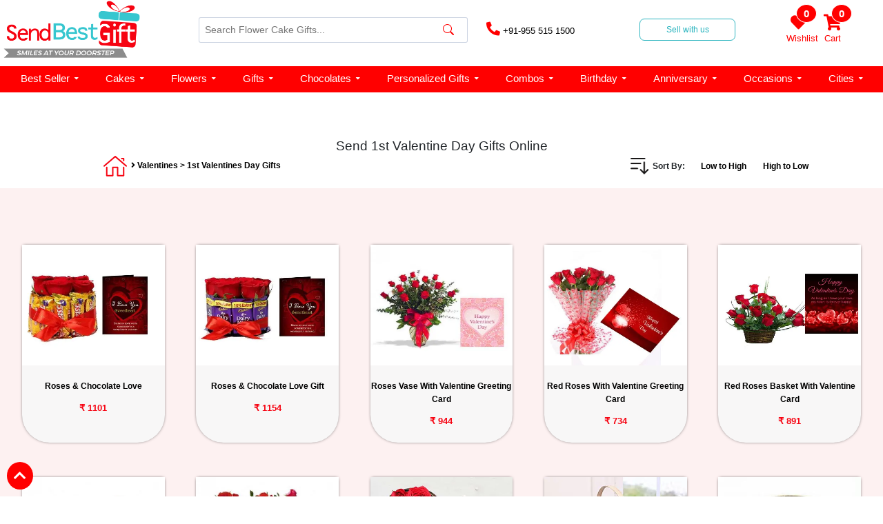

--- FILE ---
content_type: text/html; charset=UTF-8
request_url: https://www.sendbestgift.com/valentines/1st
body_size: 38710
content:
<!DOCTYPE html>
<html lang="en" class="no-js">

<head>
    <meta charset="UTF-8" />
    <meta http-equiv="X-UA-Compatible" content="IE=edge,chrome=1">
    <meta name="viewport" content="width=device-width, initial-scale=1.0">
    <title>Send 1st Valentine Day Gifts Online | First Valentine Day Gift Ideas - SendBestGIft</title>
    <meta name="description" content="Send 1st Valentine Day Gifts online at best price from sendbestgift.com. Order first valentine gifts for Him/Her and get same day valentine day gifts delivery in India." />
    <meta name="keyword" content="" />
    <meta name="google-site-verification" content="kdlV-MogEE91p-nXKhlSIHItm09Vem_I54wAwddMm6o" />
    <meta name="msvalidate.01" content="107225F45268B7EB843C03DDD469484A" />
    <meta name="robots" content="index, follow" />
    <meta name="distribution" content="global">
    <meta name="Content-Language" content="EN" />
    <meta name="geo.region" content="IN" />
    <meta name="rating" content="Safe for Kids" />
    <link rel="canonical" href="https://www.sendbestgift.com/valentines/1st" />
    <meta name="yandex-verification" content="901e00d29b5ef66f" />

    <meta name="twitter:card" content="summary" />
    <meta name="twitter:site" content="@sendbestgift" />
    <meta name="twitter:title" content="Send 1st Valentine Day Gifts Online | First Valentine Day Gift Ideas - SendBestGIft" />
    <meta name="twitter:description" content="Send 1st Valentine Day Gifts online at best price from sendbestgift.com. Order first valentine gifts for Him/Her and get same day valentine day gifts delivery in India." />
    <meta name="twitter:image" content="https://www.sendbestgift.com/assets/resources/images/logo.png" />
    <meta name="twitter:url" content="https://www.sendbestgift.com/">


    <meta property="og:title" content="Send 1st Valentine Day Gifts Online | First Valentine Day Gift Ideas - SendBestGIft">
    <meta property="og:site_name" content="Send Best Gift">
    <meta property="og:url" content="https://www.sendbestgift.com/">
    <meta property="og:description" content="Send 1st Valentine Day Gifts online at best price from sendbestgift.com. Order first valentine gifts for Him/Her and get same day valentine day gifts delivery in India.">
    <meta property="og:type" content="website">
    <meta property="og:image" content="https://www.sendbestgift.com/assets/resources/images/logo.png" />
    <link rel="icon" type="image/x-icon" href="https://www.sendbestgift.com/assets/resources/images/favicon.png" />

    <link rel="stylesheet" href="https://pro.fontawesome.com/releases/v5.10.0/css/duotone.css" integrity="sha384-R3QzTxyukP03CMqKFe0ssp5wUvBPEyy9ZspCB+Y01fEjhMwcXixTyeot+S40+AjZ" crossorigin="anonymous" />

    <link rel="stylesheet" href="https://cdnjs.cloudflare.com/ajax/libs/font-awesome/5.15.4/css/all.min.css" integrity="sha512-1ycn6IcaQQ40/MKBW2W4Rhis/DbILU74C1vSrLJxCq57o941Ym01SwNsOMqvEBFlcgUa6xLiPY/NS5R+E6ztJQ==" crossorigin="anonymous" referrerpolicy="no-referrer" />
    <link href="https://cdnjs.cloudflare.com/ajax/libs/slick-carousel/1.6.0/slick.css" integrity="sha512-WIWddQW7bHfs1gwICYIoXuifLb8gCPkE7Z/gq7QHk3pKuxjNs0E68Rn5c7Ig4cWguZW5CIvRroTj2GrSxsvUZQ==" crossorigin="anonymous" referrerpolicy="no-referrer" />

    <link rel="stylesheet" href="https://cdn.jsdelivr.net/npm/bootstrap@4.6.0/dist/css/bootstrap.min.css" integrity="sha384-B0vP5xmATw1+K9KRQjQERJvTumQW0nPEzvF6L/Z6nronJ3oUOFUFpCjEUQouq2+l" crossorigin="anonymous">

    <link rel="stylesheet" href="https://pro.fontawesome.com/releases/v5.10.0/css/all.css" integrity="sha384-AYmEC3Yw5cVb3ZcuHtOA93w35dYTsvhLPVnYs9eStHfGJvOvKxVfELGroGkvsg+p" crossorigin="anonymous" />



    <link rel="stylesheet" href="https://www.sendbestgift.com/assets/resources/css_new/styles.css">
    <link rel="stylesheet" href="https://www.sendbestgift.com/assets/resources/css_new/style.css">
    <link rel="stylesheet" href="https://www.sendbestgift.com/assets/resources/css_new/responsive-tab.css">
    <link rel="stylesheet" href="https://www.sendbestgift.com/assets/resources/css_new/responsive-mob.css">


    <link rel="stylesheet" href="https://www.sendbestgift.com/assets/resources/css_new/SBG-New.css">

    <link rel="stylesheet" href="https://cdnjs.cloudflare.com/ajax/libs/slick-carousel/1.8.1/slick.css" integrity="sha512-wR4oNhLBHf7smjy0K4oqzdWumd+r5/+6QO/vDda76MW5iug4PT7v86FoEkySIJft3XA0Ae6axhIvHrqwm793Nw==" crossorigin="anonymous" referrerpolicy="no-referrer" />
    <link rel="stylesheet" type="text/css" href="https://www.sendbestgift.com/assets/resources/slick/slick.css" />
    <link rel="stylesheet" type="text/css" href="https://www.sendbestgift.com/assets/resources/slick/slick-theme.css" />



    <meta name="yandex-verification" content="d8db3786b3f6881c" /> 
<meta name="p:domain_verify" content="518e26581047f5ea49658b78d8b38e9d"/>

<!-- Google Tag Manager -->
<script>(function(w,d,s,l,i){w[l]=w[l]||[];w[l].push({'gtm.start':
new Date().getTime(),event:'gtm.js'});var f=d.getElementsByTagName(s)[0],
j=d.createElement(s),dl=l!='dataLayer'?'&l='+l:'';j.async=true;j.src=
'https://www.googletagmanager.com/gtm.js?id='+i+dl;f.parentNode.insertBefore(j,f);
})(window,document,'script','dataLayer','GTM-N4XSF46S');</script>
<!-- End Google Tag Manager -->

<!-- Global site tag (gtag.js) - Google Analytics -->
<script async src="https://www.googletagmanager.com/gtag/js?id=UA-80712521-1"></script>
<script>
  window.dataLayer = window.dataLayer || [];
  function gtag(){dataLayer.push(arguments);}
  gtag('js', new Date());

  gtag('config', 'UA-80712521-1');
</script>
    <style>
        .fa-angle-right {
            font-size: 12px !important;
            font-weight: 600;
        }

        /*
.send-gifts-section {
    width: 85%;
    display: block;
    margin: 0px auto;
}
.send-gifts-section p {
    margin-top: 0;
    margin-bottom: 0;
    font-size: 14px;
    font-family: Montserrat,sans-serif;
    font-weight: 400;
    line-height: 25px;
    margin-block-start: 0em;
    margin-block-end: 0em;
    margin-left: -5px;
    margin-right: -5px;
} */
        .column-wrapper-mm {
            display: flex;
            flex-direction: column;
            padding: 5 !important;
            width: 95%;
            margin: auto;
            height: 80vh;
            overflow-y: auto;
            z-index: 9999;

            /* background-color: #fff;
	}
	
	/*
	.send-gifts-section p {
    margin-top: 0;
    margin-bottom: 0;
    font-size: 14px;
    font-family: Montserrat,sans-serif;
    font-weight: 400;
    line-height: 25px;
    margin-block-start: 0em;
    margin-block-end: 0em;
    margin-left: -5px;
    margin-right: -5px;
} 
*/
            .cake-categories .slick-list.draggable {
                height: 0px !important;
            }

            .fa-envelope {
                top: 6px !important;
                position: relative !important;
            }

            .column-mm h3 {
                font-size: 18px;
                font-weight: bold;
                margin-bottom: 15px;
                margin-left: 20px;
            }

            .cakes {
                width: 17%;
                margin: 20px 0;
                box-shadow: 0 0 5px -2px black;
                border-radius: 0 0 40px 40px;
                transition: 0.2s ease;
            }

            .card-img-top {
                padding: 0px !important;
                border-radius: 21px !important;
                box-shadow: 0px 0px 0px 0px rgb(0 0 0 / 20%) !important;
            }

            .RecentBlog {
                margin: 0px 0px 35px 0px important;
                padding: 0 0 0px 0px !important;
                overflow: hidden !important;
                background: #fff !important;
                border-radius: 47px !important;
            }

            .blogcontent {
                font-size: 14px;
                font-weight: 500;
                white-space: nowrap;
                overflow: hidden;
                text-overflow: ellipsis;
            }

            .cake-name {
                font-size: 13px !important;
                text-align: center !important;
                padding: 10px 0 !important;
                width: 102% !important;
                margin: auto !important;
                padding-top: 0px !important;
                overflow-wrap: normal !important;
            }

                </style>
    <style>
        .RecentBlog {
            margin: 0px 0px 35px 0px;
            padding: 0 0 15px 0px;
            overflow: hidden;
            background: #fff;
            border-radius: 47px;
            -moz-transition: all 0.3s cubic-bezier(0.165, 0.84, 0.44, 1);
            -o-transition: all 0.3s cubic-bezier(0.165, 0.84, 0.44, 1);
            transition: all 0.3s cubic-bezier(0.165, 0.84, 0.44, 1);
        }

        .discount-img-wrap {
            height: 280px;
        }

            </style>
</head>

<body>
    
    
<link href="/assets/vendor/bootstrap-icons/bootstrap-icons.css" rel="stylesheet">
<!--<script src="https://ajax.googleapis.com/ajax/libs/jquery/3.4.1/jquery.min.js">
</script>-->

<!--<script type="text/javascript" src="https://cdnjs.cloudflare.com/ajax/libs/vanilla-lazyload/17.3.1/lazyload.min.js" defer></script>-->

<script type="text/javascript" src="https://cdn.jsdelivr.net/npm/bootstrap@4.6.0/dist/js/bootstrap.bundle.min.js"
	defer></script>

<script type="text/javascript" src="https://cdnjs.cloudflare.com/ajax/libs/jquery/2.2.0/jquery.min.js"></script>

<!-- <script type="text/javascript" src="https://cdnjs.cloudflare.com/ajax/libs/slick-carousel/1.8.1/slick.min.js" defer></script>-->
<script type="text/javascript" src="https://code.jquery.com/jquery-3.5.1.min.js"></script>
<script type='text/javascript' src='https://cdnjs.cloudflare.com/ajax/libs/slick-carousel/1.6.0/slick.min.js'></script>

<script src="https://www.sendbestgift.com/assets/resources/js_new/slider.js" defer></script>
<script src="https://www.sendbestgift.com/assets/resources/js_new/modal-popup.js" defer></script>

<style>
    .sticky{position:fixed !important;z-index:101 !important; top:0;}
	.whatsapp {
		left: 55px;
		font-size: 20px;
		bottom: 16px;
		background: red;
		padding: 5px 10px;
		border-radius: 7%;
	}

	.call-btn {
		left: 160px;
		font-size: 20px;
		bottom: 16px;
		background: red;
		padding: 5px 10px;
		border-radius: 7%;
	}

	.scroll-to-top {
		bottom: 10px;
		padding: 5px 10px;
		left: 10px;
		right: unset;
		font-size: 20px;
	}

	.dropbtn {
		background-color: #fffff;
		color: white;
		padding: 16px;
		font-size: 16px;
		border: none;
		min-width: 500px;
		/* min-width: 375px; */
		border-radius: 5px;
	}


	@media (min-width: 1001px) and (max-width: 1400px) {
		.dropbtn {
			min-width: 390px;
		}
	}

	@media screen and (max-width: 1000px) {
		.dropbtn {
			min-width: 375px;
		}
	}



	.dropdown {
		position: relative;
		display: inline-block;
	}

	.dropdown-content {
		display: none;
		position: absolute;
		background-color: #ffffff;
		/* min-width: 400px; */
		width: 100%;
		margin-top: 3px;
		border-radius: 5px;
		z-index: 999999 !important;
	}

	.dropdown-content a {
		color: black;
		padding: 10px 0px;
		text-decoration: none;
		display: block;
		z-index: 9999;
	}

	@media screen and (max-width: 600px) {
		.dropdown-content a {
			font-size: 11px;
		}
	}


	.dropdown-content a:hover {
		background-color: #ddd;
	}

	/* .dropdown:hover .dropdown-content {
  display: block;
  z-index: 9999;
} */

	.dropdown-content {
		/* display: block; */
		z-index: 9999;
	}

	.dropdown:hover .dropbtn {
		background-color: #ffffff;
		/* z-index: 9999; */
	}

	section.header-section,
	section.navbar-section-mega-menu {
		position: static;
		width: 100%;
		background: white;
		z-index: 999;
	}
</style>

<!-- Scroll to top btn -->

<div class="scroll-to-top">
	<a href="javascript:void(0)" onclick="topFunction()">
		<i class="fas fa-chevron-up"></i>
	</a>
</div>

<!-- Scroll to top btn -->

<!-- fixed buttons -->
<div class="btn-wrapper">


	<div style="height: 30px; width: 100px; background: red;color:#fff;font-size: 14px;" class="whatsapp">
		<div>
			<a href="https://wa.me/919555151500">
				<i class="fab fa-whatsapp" style="font-family: Font Awesome 5 Pro;font-weight: 500;"> Whatsapp</i>
			</a>
		</div>
	</div>
	<div style="height: 30px; width: 100px; background: red;color:#fff;font-size: 14px;" class="call-btn"> 
	<!--<div style="height: 30px; width: 100px; background: red;color:#fff;font-size: 14px;" class="whatsapp">-->
		<div>
			<a href="tel:+91-9555151500">
				<i class="fas fa-phone-alt" style="font-family: Font Awesome 5 Pro;font-weight: 500;"> Call Now</i>
			</a>
		</div>
	</div>

</div>
<!-- fixed buttons -->

<!-- Mobile Side Navigation Bar -->
<section class="mobile-side-navbar">

	<div id="mySidenav" class="sidenav">
		<a href="javascript:void(0)" class="closebtn" onclick="closeNav()">&times;</a>

		<section class="mega-nav-background-color">
			<div class="mega-nav-img-wrap">

				<div class="text-center">
					<img src="https://www.sendbestgift.com/assets/resources/images/logo.png" width="200px" height="84px" style="width:auto;" alt="Send Best Gifts">
				</div>
			</div>
		</section>


		<section class="mega-menu-nav-content">

			<div id="accordion" class="myaccordion">
			    
				<!--<div class="card">
					<div class="card-header" id="headingEight">
						<span class="mb-0">
							<button class="d-flex align-items-center justify-content-between btn btn-link collapsed"
								data-toggle="collapse" data-target="#collapseEight" aria-expanded="false"
								aria-controls="collapseEight">
								Valentine Day
								<span class="fa-stack fa-2x">
									<span class="fa-stack fa-sm">
										<i class="fa fa-plus" aria-hidden="true"></i>
									</span>
							</button>
						</span>
					</div>
					<div id="collapseEight" class="collapse" aria-labelledby="headingEight" data-parent="#accordion">
						<div class="card-body" id="aniversary-by">
						<div class="card w-100">
								<div class="card-header" id="headingEightC">
									<span class="mb-0">
										<button
											class="d-flex align-items-center justify-content-between btn btn-link collapsed"
											data-toggle="collapse" data-target="#collapseEightC" aria-expanded="false"
											aria-controls="collapseEightC">
											Valentine Week Gifts
											<span class="fa-stack fa-sm">
												<i class="fa fa-plus" aria-hidden="true"></i>
											</span>
										</button>
									</span>
								</div>
								<div id="collapseEightC" class="collapse" aria-labelledby="headingEightC"
									data-parent="#aniversary-by">
									<div class="card-body">
										<ul class="mega-nav-ul">
										    <a href="https://www.sendbestgift.com/valentines/same-day-delivery"><li class="mega-nav-content">Same Day Valentine's Day Gifts</li></a>
											<a href="https://www.sendbestgift.com/valentines"><li class="mega-nav-content">Valentine's Day - 14 Feb</li></a>
											<a href="https://www.sendbestgift.com/valentines/rose-day"><li class="mega-nav-content">Rose Day - 7 Feb</li></a>
											<a href="https://www.sendbestgift.com/valentines/propose-day"><li class="mega-nav-content">Propose Day - 8 Feb</li></a>
											<a href="https://www.sendbestgift.com/valentines/chocolate-day"><li class="mega-nav-content">Chocolate Day - 9 Feb</li></a>
											<a href="https://www.sendbestgift.com/valentines/teddy-day"><li class="mega-nav-content">Teddy Day - 10 Feb</li></a>
											<a href="https://www.sendbestgift.com/valentines/promise-day"><li class="mega-nav-content">Promise Day - 11 Feb</li></a>
											<a href="https://www.sendbestgift.com/valentines/hug-day"><li class="mega-nav-content">Hug Day - 12 Feb</li></a>
											<a href="https://www.sendbestgift.com/valentines/kiss-day"><li class="mega-nav-content">Kiss Day - 13 Feb</li></a>											
										</ul>
									</div>
								</div>
							</div>

							<div class="card w-100">
								<div class="card-header" id="headingEightA">
									<span class="mb-0">
										<button
											class="d-flex align-items-center justify-content-between btn btn-link collapsed"
											data-toggle="collapse" data-target="#collapseEightA" aria-expanded="false"
											aria-controls="collapseEightA">
											Valentine's Day Gift Ideas
											<span class="fa-stack fa-sm">
												<i class="fa fa-plus" aria-hidden="true"></i>
											</span>
										</button>
									</span>
								</div>
								<div id="collapseEightA" class="collapse" aria-labelledby="headingEightA"
									data-parent="#aniversary-by">
									<div class="card-body">
										<ul class="mega-nav-ul">											
											<a href="https://www.sendbestgift.com/valentines/roses"><li class="mega-nav-content">Valentine Day Roses</li></a>
											<a href="https://www.sendbestgift.com/valentines/flowers"><li class="mega-nav-content">Valentine Day Flowers</li></a>
											<a href="https://www.sendbestgift.com/valentines/chocolates"><li class="mega-nav-content">Valentines Day Chocolates</li></a>
											<a href="https://www.sendbestgift.com/valentines/combos"><li class="mega-nav-content">Valentine Day Combos</li></a>
											<a href="https://www.sendbestgift.com/valentines/cakes"><li class="mega-nav-content">Valentine Cakes</li></a>
											<a href="https://www.sendbestgift.com/valentines/soft-toys"><li class="mega-nav-content">Valentine Day Soft Toys</li></a>
											<a href="https://www.sendbestgift.com/valentines/greetings"><li class="mega-nav-content">Valentine Greetings</li></a>
											<a href="https://www.sendbestgift.com/valentines/serenades"><li class="mega-nav-content">Valentine Serenades Gifts</li></a>
											<a href="https://www.sendbestgift.com/valentines/personalized"><li class="mega-nav-content">Valentine Personalized Gifts</li></a>											
										</ul>
									</div>
								</div>
							</div>

							<div class="card w-100">
								<div class="card-header" id="headingEightB">
									<span class="mb-0">
										<button
											class="d-flex align-items-center justify-content-between btn btn-link collapsed"
											data-toggle="collapse" data-target="#collapseEightB" aria-expanded="false"
											aria-controls="collapseEightB">
											Valentine's Day Gift By Relation
											<span class="fa-stack fa-sm">
												<i class="fa fa-plus" aria-hidden="true"></i>
											</span>
										</button>
									</span>
								</div>
								<div id="collapseEightB" class="collapse" aria-labelledby="headingEightB"
									data-parent="#aniversary-by">
									<div class="card-body">
										<ul class="mega-nav-ul">
											<a href="https://www.sendbestgift.com/valentines/for-girlfriend"><li class="mega-nav-content">Valentine Gifts for Girlfriend</li></a>
											<a href="https://www.sendbestgift.com/valentines/for-boyfriend"><li class="mega-nav-content">Valentine Gifts for Boyfriend</li></a>
											<a href="https://www.sendbestgift.com/valentines/for-wife"><li class="mega-nav-content">Valentine Gifts for Wife</li></a>
											<a href="https://www.sendbestgift.com/valentines/for-husband"><li class="mega-nav-content">Valentine Gifts for Husband</li></a>
											<a href="https://www.sendbestgift.com/valentines/for-fiance"><li class="mega-nav-content">Valentine Gifts for Fiance</li></a>
											<a href="https://www.sendbestgift.com/valentines/1st"><li class="mega-nav-content">1st Valentines Day Gifts</li></a>
											<a href="https://www.sendbestgift.com/valentines/quotes"><li class="mega-nav-content">Valentine Day Quotes</li></a>
											
										</ul>
									</div>
								</div>
							</div>

						</div>
					</div>
				</div>
-->
			<!--	<div class="card">
					<div class="card-header" id="headingOne">
						<span class="mb-0">
						<button class="d-flex align-items-center justify-content-between btn btn-link collapsed" data-toggle="collapse" data-target="#collapseOneOne" aria-expanded="false" aria-controls="collapseOneOne">
								New Year
								<span class="fa-stack fa-sm">
									<i class="fa fa-plus" aria-hidden="true"></i>
								</span>
							</button>
						</span>
					</div>
					<div id="collapseOneOne" class="collapse" aria-labelledby="headingOne" data-parent="#accordion">
						<div class="card-body-1">
							<ul class="mega-nav-ul">
							    <a href="https://www.sendbestgift.com/new-year"><li class="mega-nav-content">New Year Gift</li></a>
								<a href="https://www.sendbestgift.com/new-year/flowers"><li class="mega-nav-content">New Year Flowers</li></a>
								<a href="https://www.sendbestgift.com/new-year/cakes"><li class="mega-nav-content">New Year Cakes</li></a>
								<a href="https://www.sendbestgift.com/new-year/combos"><li class="mega-nav-content">New Year Combos</li></a>
								<a href="https://www.sendbestgift.com/new-year/chocolates"><li class="mega-nav-content">New Year Chocolates</li></a>
								<a href="https://www.sendbestgift.com/new-year/greetings"><li class="mega-nav-content">New Year Greetings</li></a>
								<a href="https://www.sendbestgift.com/new-year/sweets"><li class="mega-nav-content">New Year Sweets</li></a>
								<a href="https://www.sendbestgift.com/new-year/fresh-fruits"><li class="mega-nav-content">New Year Fresh Fruits</li></a>
								<a href="https://www.sendbestgift.com/new-year/quotes"><li class="mega-nav-content">New Year Quotes</li></a>
								<a href="https://www.sendbestgift.com/new-year/for-boyfriend"><li class="mega-nav-content">New Year Gifts for Boyfriend</li></a>
								<a href="https://www.sendbestgift.com/new-year/for-family"><li class="mega-nav-content">New Year  Gifts for Family</li></a>
								<a href="https://www.sendbestgift.com/new-year/for-girlfriend"><li class="mega-nav-content">New Year  Gifts for Girlfriend</li></a>
								<a href="https://www.sendbestgift.com/new-year/corporate"><li class="mega-nav-content">Corporate New Year Gifts</li></a>
							</ul>
						</div>
					</div>
				</div>-->

				<!------------------------------ -->

				<!--<div class="card">
					<div class="card-header" id="headingOne">
						<span class="mb-0">
						<button class="d-flex align-items-center justify-content-between btn btn-link collapsed" data-toggle="collapse" data-target="#collapseOne" aria-expanded="false" aria-controls="collapseOne">
								Mother's Day
								<span class="fa-stack fa-sm">
									<i class="fa fa-plus" aria-hidden="true"></i>
								</span>
							</button>
						</span>
					</div>
					<div id="collapseOne" class="collapse" aria-labelledby="headingOne" data-parent="#accordion">
						<div class="card-body-1">
							<ul class="mega-nav-ul">
								<a href="https://www.sendbestgift.com/mothers-day">
								<li class="mega-nav-content">Mother’s Day Gifts</li>
								</a>
                                <a href="https://www.sendbestgift.com/mothers-day/flowers">
								<li class="mega-nav-content">Mother’s Day Flowers</li>
								</a>
                                <a href="https://www.sendbestgift.com/mothers-day/cakes">
								<li class="mega-nav-content">Mother’s Day Cakes</li>
								</a>
                                <a href="https://www.sendbestgift.com/mothers-day/combos">
								<li class="mega-nav-content">Mother’s Day Combos</li>
								</a>
                                <a href="https://www.sendbestgift.com/mothers-day/chocolates">
								<li class="mega-nav-content">Mother’s Day Chocolates</li>
								</a>
								
								<a href="https://www.sendbestgift.com/mothers-day/apparels-and-accessories">
								<li class="mega-nav-content">Mother’s Day Apparels and Accessories</li>
								</a>
                                <a href="https://www.sendbestgift.com/mothers-day/sweets">
								<li class="mega-nav-content">Mother’s Day Sweets</li>
								</a>
                                <a href="https://www.sendbestgift.com/mothers-day/fresh-fruits">
								<li class="mega-nav-content">Mother’s Fresh Fruits </li>
								</a>
								<a href="https://www.sendbestgift.com/mothers-day/personalised">
								<li class="mega-nav-content">Personalised Mothers Day Gifts</li>
								</a>
								<a href="https://www.sendbestgift.com/mothers-day/quotes">
								<li class="mega-nav-content">Mother’s Day Quotes</li>
								</a>
							</ul>
						</div>
					</div>
				</div>-->
				
				
				<!--

				<div class="card">
					<div class="card-header" id="headingOne">
						<span class="mb-0">
						<button class="d-flex align-items-center justify-content-between btn btn-link collapsed" data-toggle="collapse" data-target="#collapseOne" aria-expanded="false" aria-controls="collapseOne">
								Diwali
								<span class="fa-stack fa-sm">
									<i class="fa fa-plus" aria-hidden="true"></i>
								</span>
							</button>
						</span>
					</div>
					<div id="collapseOne" class="collapse" aria-labelledby="headingOne" data-parent="#accordion">
						<div class="card-body-1">
							<ul class="mega-nav-ul">
							<a href="/diwali/same-day-delivery"><li class="mega-nav-content">Diwali Same Day Gifts</li></a>
							<a href="/diwali/sweets"><li class="mega-nav-content">Diwali Sweets</li></a>
							<a href="/diwali/dry-fruits"><li class="mega-nav-content">Diwali Dry Fruits</li></a>
							<a href="/diwali/chocolates"><li class="mega-nav-content">Diwali Chocolates</li></a>
							<a href="/diwali/combos"><li class="mega-nav-content">Diwali Combos</li></a>
							<a href="/diwali/diyas"><li class="mega-nav-content">Diwali Diyas</li></a>
							<a href="/diwali/greetings"><li class="mega-nav-content">Diwali Greetings</li></a>
							<a href="/diwali/pooja-thali"><li class="mega-nav-content">Diwali Pooja Thali</li></a>
							<a href="/diwali/personalized-gifts"><li class="mega-nav-content">Diwali Personalized Gifts</li></a>
							<a href="/gifts/corporate"><li class="mega-nav-content">Diwali Corporate Gifts</li></a>
							<a href="/diwali/gifts-for-wife"><li class="mega-nav-content">Diwali Gifts for Wife</li></a>
							<a href="/diwali/gifts-for-husband"><li class="mega-nav-content">Diwali Gifts for Husband</li></a>
							<a href="/diwali/gifts-for-boyfriend"><li class="mega-nav-content">Diwali Gifts for Boyfriend</li></a>
							<a href="/diwali/gifts-for-girlfriend"><li class="mega-nav-content">Diwali Gifts for Girlfriend</li></a>
							<a href="/diwali/gifts-for-parents"><li class="mega-nav-content">Diwali Gifts for Parents</li></a>
							<a href="/diwali/gifts-for-sister"><li class="mega-nav-content">Diwali Gifts for Sister</li></a>
							<a href="/diwali/gifts-for-employees"><li class="mega-nav-content">Diwali Gifts for Employees</li></a>
							<a href="/diwali/gifts-for-friends"><li class="mega-nav-content">Diwali Gifts for Friends</li></a>
							<a href="/diwali/gifts-under-500"><li class="mega-nav-content">Diwali Gifts Under 500</li></a>
							<a href="/diwali/gifts-under-1000"><li class="mega-nav-content">Diwali Gifts Under 1000</li></a>
							<a href="/diwali/gifts-under-1500"><li class="mega-nav-content">Diwali Gifts Under 1500</li></a>
							<a href="/diwali/gifts-under-2000"><li class="mega-nav-content">Diwali Gifts Under 2000</li></a>
							<a href="/diwali/cakes"><li class="mega-nav-content">Diwali Cakes</li></a>
								
							</ul>
						</div>
					</div>
				</div> -->

				<!-- <div class="card">
					<div class="card-header" id="headingOne">
						<span class="mb-0">
						<button class="d-flex align-items-center justify-content-between btn btn-link collapsed" data-toggle="collapse" data-target="#collapseOne" aria-expanded="false" aria-controls="collapseOne">
								Karwa Chauth
								<span class="fa-stack fa-sm">
									<i class="fa fa-plus" aria-hidden="true"></i>
								</span>
							</button>
						</span>
					</div>
					<div id="collapseOne" class="collapse" aria-labelledby="headingOne" data-parent="#accordion">
						<div class="card-body-1">
							<ul class="mega-nav-ul">
								<a href="https://www.sendbestgift.com/karwa-chauth">
									<li class="mega-nav-content">Karwa Chauth Gifts</li>
								</a>
								<a href="https://www.sendbestgift.com/karwa-chauth/sweets">
									<li class="mega-nav-content">Karwa Chauth Sweets</li>
								</a>
								<a href="https://www.sendbestgift.com/karwa-chauth/dry-fruits">
									<li class="mega-nav-content">Karwa Chauth Dry Fruits</li>
								</a>
								<a href="https://www.sendbestgift.com/karwa-chauth/chocolates">
									<li class="mega-nav-content">Karwa Chauth Chocolates</li>
								</a>
								<a href="https://www.sendbestgift.com/karwa-chauth/personalized-gifts">
									<li class="mega-nav-content">Karwa Chauth Personalized Gifts</li>
								</a>
								<a href="https://www.sendbestgift.com/karwa-chauth/quotes">
									<li class="mega-nav-content">Karwa Chauth Quotes</li>
								</a>
							</ul>
						</div>
					</div>
				</div> -->
				
			<!--	<div class="card">
					<div class="card-header" id="headingOne">
						<span class="mb-0">
						<button class="d-flex align-items-center justify-content-between btn btn-link collapsed" data-toggle="collapse" data-target="#collapseOne" aria-expanded="false" aria-controls="collapseOne">
								Christmas
								<span class="fa-stack fa-sm">
									<i class="fa fa-plus" aria-hidden="true"></i>
								</span>
							</button>
						</span>
					</div>
					<div id="collapseOne" class="collapse" aria-labelledby="headingOne" data-parent="#accordion">
						<div class="card-body-1">
							<ul class="mega-nav-ul">
								<a href="https://www.sendbestgift.com/christmas">
									<li class="mega-nav-content">Christmas Gifts</li>
								</a>
								<a href="https://www.sendbestgift.com/christmas/cakes">
								    <li class="mega-nav-content">Christmas Cakes</li>
								</a>
								<a href="https://www.sendbestgift.com/christmas/flowers">
								    <li class="mega-nav-content">Christmas Flowers</li>
								</a>
								<a href="https://www.sendbestgift.com/christmas/greeting-card">
								    <li class="mega-nav-content">Christmas Greeting Cards</li>
								</a>
								<a href="https://www.sendbestgift.com/christmas/combos">
								    <li class="mega-nav-content">Christmas Combos</li>
								</a>
								<a href="https://www.sendbestgift.com/christmas/sweets">
								    <li class="mega-nav-content">Christmas Sweets</li>
								</a>
								<a href="https://www.sendbestgift.com/christmas/chocolates">
								    <li class="mega-nav-content">Christmas Chocolates</li>
								</a>
								<a href="https://www.sendbestgift.com/christmas/for-girlfriend">
								    <li class="mega-nav-content">Christmas Gifts for Girlfriend</li>
								</a>
								<a href="https://www.sendbestgift.com/christmas/for-boyfriend">
								    <li class="mega-nav-content">Christmas Gifts for Boyfriend</li>
								</a>
								<a href="https://www.sendbestgift.com/christmas/for-family">
								    <li class="mega-nav-content">Christmas Gifts for Family</li>
								</a>
								<a href="https://www.sendbestgift.com/christmas/quotes">
								    <li class="mega-nav-content">Christmas Quotes</li>
								</a>
							</ul>
						</div>
					</div>
				</div>-->
				<!--
<div class="card">
					<div class="card-header" id="headingOne">
						<span class="mb-0">
							<button class="d-flex align-items-center justify-content-between btn btn-link collapsed"
								data-toggle="collapse" data-target="#collapseOne" aria-expanded="false"
								aria-controls="collapseOne">
								Rakhi
								<span class="fa-stack fa-sm">
									<i class="fa fa-plus" aria-hidden="true"></i>
								</span>
							</button>
						</span>
					</div>
					<div id="collapseOne" class="collapse" aria-labelledby="headingOne" data-parent="#accordion">
						<div class="card-body-1">
							<ul class="mega-nav-ul">
								<a href="https://www.sendbestgift.com/rakhi">
									<li class="mega-nav-content">Rakhi Gifts</li>
								</a>
								<a href="https://www.sendbestgift.com/rakhi/dry-fruits">
									<li class="mega-nav-content">Rakhi Dry Fruits</li>
								</a>
								<a href="https://www.sendbestgift.com/rakhi/chocolates">
									<li class="mega-nav-content">Rakhi Chocolates</li>
								</a>
								<a href="https://www.sendbestgift.com/rakhi/sweets">
									<li class="mega-nav-content">Rakhi Sweets</li>
								</a>
								<a href="https://www.sendbestgift.com/rakhi/bhaiya-bhabhi">
									<li class="mega-nav-content">Bhaiya Bhabhi Rakhi</li>
								</a>
								<a href="https://www.sendbestgift.com/rakhi/thali">
									<li class="mega-nav-content">Rakhi Thali</li>
								</a>
								<a href="https://www.sendbestgift.com/rakhi/kids">
									<li class="mega-nav-content">Kids Rakhi</li>
								</a>
								<a href="https://www.sendbestgift.com/rakhi/single">
									<li class="mega-nav-content">Single Rakhi</li>
								</a>
								<a href="https://www.sendbestgift.com/rakhi/set-of-2">
									<li class="mega-nav-content">Set of 2 Rakhi</li>
								</a>
								<a href="https://www.sendbestgift.com/rakhi/set-of-3">
									<li class="mega-nav-content">Set of 3 Rakhi</li>
								</a>
								<a href="https://www.sendbestgift.com/rakhi/set-of-4">
									<li class="mega-nav-content">Set of 4 Rakhi</li>
								</a>
								<a href="https://www.sendbestgift.com/rakhi/set-of-5">
									<li class="mega-nav-content">Set of 5 Rakhi</li>
								</a>
								<a href="https://www.sendbestgift.com/rakhi/personalised">
									<li class="mega-nav-content">Rakhi Personalised Gifts</li>
								</a>
								<a href="https://www.sendbestgift.com/rakhi/cakes">
									<li class="mega-nav-content">Rakhi Cakes</li>
								</a>
								<a href="https://www.sendbestgift.com/rakhi/for-brother">
									<li class="mega-nav-content">Rakhi Gifts for Brother</li>
								</a>
								<a href="https://www.sendbestgift.com/rakhi/return-gifts-for-sister">
									<li class="mega-nav-content">Rakhi Return Gifts for Sister</li>
								</a>

								<a href="https://www.sendbestgift.com/rakhi/lumba">
									<li class="mega-nav-content">Lumba Rakhi</li>
								</a>
								<a href="https://www.sendbestgift.com/rakhi/photo">
									<li class="mega-nav-content">Photo Rakhi</li>
								</a>
								<a href="https://www.sendbestgift.com/rakhi/under-299">
									<li class="mega-nav-content">Rakhi Under 299</li>
								</a>
								<a href="https://www.sendbestgift.com/rakhi/under-499">
									<li class="mega-nav-content">Rakhi Under 499</li>
								</a>
								<a href="https://www.sendbestgift.com/rakhi/under-699">
									<li class="mega-nav-content">Rakhi Under 699</li>
								</a>
								<a href="https://www.sendbestgift.com/rakhi/under-999">
									<li class="mega-nav-content">Rakhi Under 999</li>
								</a>
								<a href="https://www.sendbestgift.com/rakhi/by-post">
									<li class="mega-nav-content">Rakhi By Post</li>
								</a>



							</ul>
						</div>
					</div>
				</div> -->
				<!--	<div class="card">
					<div class="card-header" id="headingOne">
						<span class="mb-0">
						<button class="d-flex align-items-center justify-content-between btn btn-link collapsed" data-toggle="collapse" data-target="#collapseOne" aria-expanded="false" aria-controls="collapseOne">
								Mother's Day
								<span class="fa-stack fa-sm">
									<i class="fa fa-plus" aria-hidden="true"></i>
								</span>
							</button>
						</span>
					</div>
					<div id="collapseOne" class="collapse" aria-labelledby="headingOne" data-parent="#accordion">
						<div class="card-body-1">
							<ul class="mega-nav-ul">
								<a href="https://www.sendbestgift.com/mothers-day"><li class="mega-nav-content">Mother’s Day Gifts</li></a>
<a href="https://www.sendbestgift.com/mothers-day/flowers"><li class="mega-nav-content">Mother’s Day Flowers</li></a>
<a href="https://www.sendbestgift.com/mothers-day/cakes"><li class="mega-nav-content">Mother’s Day Cakes</li></a>
<a href="https://www.sendbestgift.com/mothers-day/combos"><li class="mega-nav-content">Mother’s Day Combos</li></a>
<a href="https://www.sendbestgift.com/mothers-day/chocolates"><li class="mega-nav-content">Mother’s Day Chocolates</li></a>
<a href="https://www.sendbestgift.com/mothers-day/apparels-and-accessories"><li class="mega-nav-content">Mother’s Day Apparels and Accessories</li></a>
<a href="https://www.sendbestgift.com/mothers-day/sweets"><li class="mega-nav-content">Mother’s Day Sweets</li></a>
<a href="https://www.sendbestgift.com/mothers-day/fresh-fruits"><li class="mega-nav-content">Mother’s Fresh Fruits </li></a>
<a href="https://www.sendbestgift.com/mothers-day/personalised">Personalised Mothers Day Gifts</li></a>
<a href="https://www.sendbestgift.com/mothers-day/quotes"><li class="mega-nav-content">Mother’s Day Quotes</li></a>
							</ul>
						</div>
					</div>
				</div>-->
			<!--	<div class="card">
					<div class="card-header" id="headingOne">
						<span class="mb-0">
						<button class="d-flex align-items-center justify-content-between btn btn-link collapsed" data-toggle="collapse" data-target="#collapseOne" aria-expanded="false" aria-controls="collapseOne">
								Father's Day
								<span class="fa-stack fa-sm">
									<i class="fa fa-plus" aria-hidden="true"></i>
								</span>
							</button>
						</span>
					</div>
					<div id="collapseOne" class="collapse" aria-labelledby="headingOne" data-parent="#accordion">
						<div class="card-body-1">
							<ul class="mega-nav-ul">
								<a href="https://www.sendbestgift.com/fathers-day">
								<li class="mega-nav-content">Father’s Day Gifts</li>
								</a>																
								<a href="https://www.sendbestgift.com/fathers-day/flowers">
								<li class="mega-nav-content">Father’s Day Flowers</li>
								</a>
                                <a href="https://www.sendbestgift.com/fathers-day/cakes">
								<li class="mega-nav-content">Father’s Day Cakes</li>
								</a>
                                <a href="https://www.sendbestgift.com/fathers-day/combos">
								<li class="mega-nav-content">Father’s Day Combos</li>
								</a>
                                <a href="https://www.sendbestgift.com/fathers-day/chocolates">
								<li class="mega-nav-content">Father’s Day Chocolates</li>
								</a>
								<a href="https://www.sendbestgift.com/fathers-day/personalized-gifts">								
								<li class="mega-nav-content">Father’s Day Personalized Gifts</li>				
								</a>
                                <a href="https://www.sendbestgift.com/fathers-day/sweets">
								<li class="mega-nav-content">Father’s Day Sweets</li>
								</a>
                                <a href="https://www.sendbestgift.com/fathers-day/fresh-fruits">
								<li class="mega-nav-content">Father’s Fresh Fruits </li>
								</a>
								
								<a href="https://www.sendbestgift.com/gifts/grooming-kit">
								<li class="mega-nav-content">Father’s Day Grooming Kit</li>
								</a>
								
								<a href="https://www.sendbestgift.com/gifts/for-father">
								<li class="mega-nav-content">Gifts For Father</li>
								</a>
								
								<a href="https://www.sendbestgift.com/gifts/for-grandparents">
								<li class="mega-nav-content">Gifts For Grandparents</li>
								</a>
								
								<a href="https://www.sendbestgift.com/gifts/for-uncle">
								<li class="mega-nav-content">Gifts For Uncle</li>
								</a>
								
								<a href="https://www.sendbestgift.com/gifts/for-father-in-law">
								<li class="mega-nav-content">Gifts For Father In Law</li>
								</a>
								
							</ul>
						</div>
					</div>
				</div>
				-->
				<!--<div class="card">
					<div class="card-header" id="headingRakhi">
						<span class="mb-0">
							<button class="d-flex align-items-center justify-content-between btn btn-link collapsed"
								data-toggle="collapse" data-target="#collapseRakhi" aria-expanded="false"
								aria-controls="collapseOne">
								Rakhi
								<span class="fa-stack fa-sm">
									<i class="fa fa-plus" aria-hidden="true"></i>
								</span>
							</button>
						</span>
					</div>
					<div id="collapseRakhi" class="collapse" aria-labelledby="headingRakhi" data-parent="#accordion">
						<div class="card-body-1">
							<ul class="mega-nav-ul">
								<a href="https://www.sendbestgift.com/rakhi/same-day-delivery">
									<li class="mega-nav-content">Rakhi Same Day Delivery</li>
								</a>
								<a href="https://www.sendbestgift.com/rakhi">
									<li class="mega-nav-content">Rakhi Gifts</li>
								</a>
								<a href="https://www.sendbestgift.com/rakhi/dry-fruits">
									<li class="mega-nav-content">Rakhi Dry Fruits</li>
								</a>
								<a href="https://www.sendbestgift.com/rakhi/chocolates">
									<li class="mega-nav-content">Rakhi Chocolates</li>
								</a>
								<a href="https://www.sendbestgift.com/rakhi/sweets">
									<li class="mega-nav-content">Rakhi Sweets</li>
								</a>
								<a href="https://www.sendbestgift.com/rakhi/bhaiya-bhabhi">
									<li class="mega-nav-content">Bhaiya Bhabhi Rakhi</li>
								</a>
								<a href="https://www.sendbestgift.com/rakhi/thali">
									<li class="mega-nav-content">Rakhi Thali</li>
								</a>
								<a href="https://www.sendbestgift.com/rakhi/kids">
									<li class="mega-nav-content">Kids Rakhi</li>
								</a>
								<a href="https://www.sendbestgift.com/rakhi/single">
									<li class="mega-nav-content">Single Rakhi</li>
								</a>
								<a href="https://www.sendbestgift.com/rakhi/set-of-2">
									<li class="mega-nav-content">Set of 2 Rakhi</li>
								</a>
								<a href="https://www.sendbestgift.com/rakhi/set-of-3">
									<li class="mega-nav-content">Set of 3 Rakhi</li>
								</a>
								<a href="https://www.sendbestgift.com/rakhi/set-of-4">
									<li class="mega-nav-content">Set of 4 Rakhi</li>
								</a>
								<a href="https://www.sendbestgift.com/rakhi/set-of-5">
									<li class="mega-nav-content">Set of 5 Rakhi</li>
								</a>
								<a href="https://www.sendbestgift.com/rakhi/personalised">
									<li class="mega-nav-content">Rakhi Personalised Gifts</li>
								</a>
								<a href="https://www.sendbestgift.com/rakhi/cakes">
									<li class="mega-nav-content">Rakhi Cakes</li>
								</a>
								<a href="https://www.sendbestgift.com/rakhi/for-brother">
									<li class="mega-nav-content">Rakhi Gifts for Brother</li>
								</a>
								<a href="https://www.sendbestgift.com/rakhi/return-gifts-for-sister">
									<li class="mega-nav-content">Rakhi Return Gifts for Sister</li>
								</a>

								<a href="https://www.sendbestgift.com/rakhi/lumba">
									<li class="mega-nav-content">Lumba Rakhi</li>
								</a>
								<a href="https://www.sendbestgift.com/rakhi/photo">
									<li class="mega-nav-content">Photo Rakhi</li>
								</a>
								<a href="https://www.sendbestgift.com/rakhi/under-299">
									<li class="mega-nav-content">Rakhi Under 299</li>
								</a>
								<a href="https://www.sendbestgift.com/rakhi/under-499">
									<li class="mega-nav-content">Rakhi Under 499</li>
								</a>
								<a href="https://www.sendbestgift.com/rakhi/under-699">
									<li class="mega-nav-content">Rakhi Under 699</li>
								</a>
								<a href="https://www.sendbestgift.com/rakhi/under-999">
									<li class="mega-nav-content">Rakhi Under 999</li>
								</a>
								<a href="https://www.sendbestgift.com/rakhi/by-post">
									<li class="mega-nav-content">Rakhi By Post</li>
								</a>



							</ul>
						</div>
					</div>
				</div>-->
			<!--	<div class="card">
					<div class="card-header" id="headingOne">
						<span class="mb-0">
						<button class="d-flex align-items-center justify-content-between btn btn-link collapsed" data-toggle="collapse" data-target="#collapseFriendship" aria-expanded="false" aria-controls="collapseOne">
								Friendship Day
								<span class="fa-stack fa-sm">
									<i class="fa fa-plus" aria-hidden="true"></i>
								</span>
							</button>
						</span>
					</div>
					<div id="collapseFriendship" class="collapse" aria-labelledby="headingOne" data-parent="#accordion">
						<div class="card-body-1">
							<ul class="mega-nav-ul">
								<a href="https://www.sendbestgift.com/friendship-day-gifts"><li class="mega-nav-content">Friendship Day Gifts</li></a>
								<a href="https://www.sendbestgift.com/friendship-day-gifts/flowers"><li class="mega-nav-content">Friendship Day Flowers</li></a>
								<a href="https://www.sendbestgift.com/friendship-day-gifts/bands"><li class="mega-nav-content">Friendship Day Bands</li></a>
								<a href="https://www.sendbestgift.com/friendship-day-gifts/chocolates"><li class="mega-nav-content">Friendship Day Chocolates</li></a>
								<a href="https://www.sendbestgift.com/friendship-day-gifts/combos"><li class="mega-nav-content">Friendship Day Combos</li></a>
								<a href="https://www.sendbestgift.com/friendship-day-gifts/soft-toys"><li class="mega-nav-content">Friendship Day Soft Toys</li></a>
								<a href="https://www.sendbestgift.com/friendship-day-gifts/cakes"><li class="mega-nav-content">Friendship Day Cakes</li></a>
								<a href="https://www.sendbestgift.com/friendship-day-gifts/for-girlfriend"><li class="mega-nav-content">Friendship Day Gifts for Girlfriend</li></a>
								<a href="https://www.sendbestgift.com/friendship-day-gifts/for-boyfriend"><li class="mega-nav-content">Friendship Day Gifts for Boyfriend</li></a>
								
								<a href="https://www.sendbestgift.com/friendship-day-gifts/roses"><li class="mega-nav-content">Friendship Day Roses</li></a>
							</ul>
						</div>
					</div>
				</div>
				-->
			<!--	<div class="card">
					<div class="card-header" id="headingOne">
						<span class="mb-0">
						<button class="d-flex align-items-center justify-content-between btn btn-link collapsed" data-toggle="collapse" data-target="#collapseOne" aria-expanded="false" aria-controls="collapseOne">
								Diwali
								<span class="fa-stack fa-sm">
									<i class="fa fa-plus" aria-hidden="true"></i>
								</span>
							</button>
						</span>
					</div>
					<div id="collapseOne" class="collapse" aria-labelledby="headingOne" data-parent="#accordion">
						<div class="card-body-1">
							<ul class="mega-nav-ul">
							<a href="/diwali"><li class="mega-nav-content">Diwali Gifts</li></a>
							<a href="/diwali"><li class="mega-nav-content">Diwali Same Day Gifts Delivery</li></a>
							<a href="/diwali/sweets"><li class="mega-nav-content">Diwali Sweets</li></a>
							<a href="/diwali/dry-fruits"><li class="mega-nav-content">Diwali Dry Fruits</li></a>
							<a href="/diwali/chocolates"><li class="mega-nav-content">Diwali Chocolates</li></a>
							<a href="/diwali/combos"><li class="mega-nav-content">Diwali Combos</li></a>
							<a href="/diwali/diyas"><li class="mega-nav-content">Diwali Diyas</li></a>
							<a href="/diwali/greetings"><li class="mega-nav-content">Diwali Greetings</li></a>
							<a href="/diwali/pooja-thali"><li class="mega-nav-content">Diwali Pooja Thali</li></a>
							<a href="/diwali/personalized-gifts"><li class="mega-nav-content">Diwali Personalized Gifts</li></a>
							<a href="/gifts/corporate"><li class="mega-nav-content">Diwali Corporate Gifts</li></a>
							<a href="/diwali/gifts-for-wife"><li class="mega-nav-content">Diwali Gifts for Wife</li></a>
							<a href="/diwali/gifts-for-husband"><li class="mega-nav-content">Diwali Gifts for Husband</li></a>
							<a href="/diwali/gifts-for-boyfriend"><li class="mega-nav-content">Diwali Gifts for Boyfriend</li></a>
							<a href="/diwali/gifts-for-girlfriend"><li class="mega-nav-content">Diwali Gifts for Girlfriend</li></a>
							<a href="/diwali/gifts-for-parents"><li class="mega-nav-content">Diwali Gifts for Parents</li></a>
							<a href="/diwali/gifts-for-sister"><li class="mega-nav-content">Diwali Gifts for Sister</li></a>
							<a href="/diwali/gifts-for-employees"><li class="mega-nav-content">Diwali Gifts for Employees</li></a>
							<a href="/diwali/gifts-for-friends"><li class="mega-nav-content">Diwali Gifts for Friends</li></a>
							<a href="/diwali/gifts-under-500"><li class="mega-nav-content">Diwali Gifts Under 500</li></a>
							<a href="/diwali/gifts-under-1000"><li class="mega-nav-content">Diwali Gifts Under 1000</li></a>
							<a href="/diwali/gifts-under-1500"><li class="mega-nav-content">Diwali Gifts Under 1500</li></a>
							<a href="/diwali/gifts-under-2000"><li class="mega-nav-content">Diwali Gifts Under 2000</li></a>
							<a href="/diwali/cakes"><li class="mega-nav-content">Diwali Cakes</li></a>
								
							</ul>
						</div>
					</div>
				</div> -->
			<div class="card">
					<div class="card-header" id="headingOne">
						<span class="mb-0">
						<button class="d-flex align-items-center justify-content-between btn btn-link collapsed" data-toggle="collapse" data-target="#collapseOne" aria-expanded="false" aria-controls="collapseOne">
								Best Seller
								<span class="fa-stack fa-sm">
									<i class="fa fa-plus" aria-hidden="true"></i>
								</span>
							</button>
						</span>
					</div>
					<div id="collapseOne" class="collapse" aria-labelledby="headingOne" data-parent="#accordion">
						<div class="card-body-1">
							<ul class="mega-nav-ul">
								<a href="https://www.sendbestgift.com/best-seller">
									<li class="mega-nav-content">Best Seller Gifts</li>
								</a>
								<a href="https://www.sendbestgift.com/best-seller/cakes">
									<li class="mega-nav-content">Best Seller Cakes</li>
								</a>
								<a href="https://www.sendbestgift.com/best-seller/flowers">
									<li class="mega-nav-content">Best Seller Flowers</li>
								</a>
								<a href="https://www.sendbestgift.com/gifts/best-selling-birthday">
									<li class="mega-nav-content">Best Selling Birthday Gifts</li>
								</a>
								<a href="https://www.sendbestgift.com/gifts/best-selling-anniversary">
									<li class="mega-nav-content">Best Selling Anniversary Gifts</li>
								</a>
								<a href="https://www.sendbestgift.com/gifts/best-selling-wedding">
									<li class="mega-nav-content">Best Selling Wedding Gifts</li>
								</a>
							</ul>
						</div>
					</div>
				</div>
				
				
				
				
				<!---->


				<!--<div class="card">
					<div class="card-header" id="headingOne">
						<span class="mb-0">
							<button class="d-flex align-items-center justify-content-between btn btn-link collapsed"
								data-toggle="collapse" data-target="#collapseOne" aria-expanded="false"
								aria-controls="collapseOne">
								Rakhi
								<span class="fa-stack fa-sm">
									<i class="fa fa-plus" aria-hidden="true"></i>
								</span>
							</button>
						</span>
					</div>
					<div id="collapseOne" class="collapse" aria-labelledby="headingOne" data-parent="#accordion">
						<div class="card-body-1">
							<ul class="mega-nav-ul">
								<a href="https://www.sendbestgift.com/rakhi">
									<li class="mega-nav-content">Rakhi Gifts</li>
								</a>
								<a href="https://www.sendbestgift.com/rakhi/dry-fruits">
									<li class="mega-nav-content">Rakhi Dry Fruits</li>
								</a>
								<a href="https://www.sendbestgift.com/rakhi/chocolates">
									<li class="mega-nav-content">Rakhi Chocolates</li>
								</a>
								<a href="https://www.sendbestgift.com/rakhi/sweets">
									<li class="mega-nav-content">Rakhi Sweets</li>
								</a>
								<a href="https://www.sendbestgift.com/rakhi/bhaiya-bhabhi">
									<li class="mega-nav-content">Bhaiya Bhabhi Rakhi</li>
								</a>
								<a href="https://www.sendbestgift.com/rakhi/thali">
									<li class="mega-nav-content">Rakhi Thali</li>
								</a>
								<a href="https://www.sendbestgift.com/rakhi/kids">
									<li class="mega-nav-content">Kids Rakhi</li>
								</a>
								<a href="https://www.sendbestgift.com/rakhi/single">
									<li class="mega-nav-content">Single Rakhi</li>
								</a>
								<a href="https://www.sendbestgift.com/rakhi/set-of-2">
									<li class="mega-nav-content">Set of 2 Rakhi</li>
								</a>
								<a href="https://www.sendbestgift.com/rakhi/set-of-3">
									<li class="mega-nav-content">Set of 3 Rakhi</li>
								</a>
								<a href="https://www.sendbestgift.com/rakhi/set-of-4">
									<li class="mega-nav-content">Set of 4 Rakhi</li>
								</a>
								<a href="https://www.sendbestgift.com/rakhi/set-of-5">
									<li class="mega-nav-content">Set of 5 Rakhi</li>
								</a>
								<a href="https://www.sendbestgift.com/rakhi/personalised">
									<li class="mega-nav-content">Rakhi Personalised Gifts</li>
								</a>
								<a href="https://www.sendbestgift.com/rakhi/cakes">
									<li class="mega-nav-content">Rakhi Cakes</li>
								</a>
								<a href="https://www.sendbestgift.com/rakhi/for-brother">
									<li class="mega-nav-content">Rakhi Gifts for Brother</li>
								</a>
								<a href="https://www.sendbestgift.com/rakhi/return-gifts-for-sister">
									<li class="mega-nav-content">Rakhi Return Gifts for Sister</li>
								</a>

								<a href="https://www.sendbestgift.com/rakhi/lumba">
									<li class="mega-nav-content">Lumba Rakhi</li>
								</a>
								<a href="https://www.sendbestgift.com/rakhi/photo">
									<li class="mega-nav-content">Photo Rakhi</li>
								</a>
								<a href="https://www.sendbestgift.com/rakhi/under-299">
									<li class="mega-nav-content">Rakhi Under 299</li>
								</a>
								<a href="https://www.sendbestgift.com/rakhi/under-499">
									<li class="mega-nav-content">Rakhi Under 499</li>
								</a>
								<a href="https://www.sendbestgift.com/rakhi/under-699">
									<li class="mega-nav-content">Rakhi Under 699</li>
								</a>
								<a href="https://www.sendbestgift.com/rakhi/under-999">
									<li class="mega-nav-content">Rakhi Under 999</li>
								</a>
								<a href="https://www.sendbestgift.com/rakhi/by-post">
									<li class="mega-nav-content">Rakhi By Post</li>
								</a>



							</ul>
						</div>
					</div>
				</div>-->


				<div class="card">
					<div class="card-header" id="headingTwo">
						<span class="mb-0">
							<button class="d-flex align-items-center justify-content-between btn btn-link collapsed"
								data-toggle="collapse" data-target="#collapseTwo" aria-expanded="false"
								aria-controls="collapseTwo">
								Cakes
								<span class="fa-stack fa-sm">
									<i class="fa fa-plus" aria-hidden="true"></i>
								</span>
							</button>
						</span>
					</div>
					<div id="collapseTwo" class="collapse" aria-labelledby="headingTwo" data-parent="#accordion">
						<div class="card-body" id="cakes-by">
							<div class="card w-100">
								<div class="card-header" id="headingTwoA">
									<span class="mb-0">
										<button
											class="d-flex align-items-center justify-content-between btn btn-link collapsed"
											data-toggle="collapse" data-target="#collapseTwoA" aria-expanded="false"
											aria-controls="collapseTwoA">
											Cake by Occasion
											<span class="fa-stack fa-sm">
												<i class="fa fa-plus" aria-hidden="true"></i>
											</span>
										</button>
									</span>
								</div>
								<div id="collapseTwoA" class="collapse" aria-labelledby="headingTwoA"
									data-parent="#cakes-by">
									<div class="card-body">
										<ul class="mega-nav-ul">
											<a href="https://www.sendbestgift.com/cakes">
												<li class="mega-nav-content">All Cakes</li>
											</a>
											<a href="https://www.sendbestgift.com/cakes/birthday">
												<li class="mega-nav-content">Birthday Cakes</li>
											</a>
											<a href="https://www.sendbestgift.com/cakes/anniversary">
												<li class="mega-nav-content">Anniversary Cakes</li>
											</a>
											<a href="https://www.sendbestgift.com/cakes/wedding">
												<li class="mega-nav-content">Wedding Cakes</li>
											</a>
											<a href="https://www.sendbestgift.com/cakes/birthday/1st">
												<li class="mega-nav-content">1st Birthday Cakes</li>
											</a>
											<a href="https://www.sendbestgift.com/cakes/anniversary/1st">
												<li class="mega-nav-content">1st Anniversary Cakes</li>
											</a>
											<a href="https://www.sendbestgift.com/cakes/anniversary/25th">
												<li class="mega-nav-content">25th Anniversary Cake</li>
											</a>
											<a href="https://www.sendbestgift.com/cakes/anniversary/50th">
												<li class="mega-nav-content">50th Anniversary Cake</li>
											</a>
											<a href="https://www.sendbestgift.com/cakes/birthday/1st-month">
												<li class="mega-nav-content">1st Month Birthday Cake</li>
											</a>
											<a href="https://www.sendbestgift.com/cakes/birthday/3-month">
												<li class="mega-nav-content">3 Months Birthday Cake</li>
											</a>
											<a href="https://www.sendbestgift.com/cakes/birthday/6-month">
												<li class="mega-nav-content">6 Months Birthday Cake</li>
											</a>
											<a href="https://www.sendbestgift.com/cakes/thank-you">
												<li class="mega-nav-content">Thank You Cake</li>
											</a>
											<a href="https://www.sendbestgift.com/cakes/engagement">
												<li class="mega-nav-content">Engagement Cakes</li>
											</a>
											<a href="https://www.sendbestgift.com/cakes/baby-shower">
												<li class="mega-nav-content">Baby Shower Cakes</li>
											</a>
											<a href="https://www.sendbestgift.com/cakes/congratulations">
												<li class="mega-nav-content">Congratulations Cakes</li>
											</a>
											<a href="https://www.sendbestgift.com/cakes/near-me">
												<li class="mega-nav-content">Cake Near Me</li>
											</a>
											<a href="https://www.sendbestgift.com/cakes/under-1000">
												<li class="mega-nav-content">Cake Under 1000</li>
											</a>
											<a href="https://www.sendbestgift.com/cakes/under-500">
												<li class="mega-nav-content">Cake Under 500</li>
											</a>
											<a href="https://www.sendbestgift.com/cakes/birthday/dog">
												<li class="mega-nav-content">Dog Birthday Cake</li>
											</a>
											<a href="https://www.sendbestgift.com/cakes/retirement">
												<li class="mega-nav-content">Retirement Cakes</li>
											</a>
											<a href="https://www.sendbestgift.com/valentines/cakes">
												<li class="mega-nav-content">Valentine Cakes</li>
											</a>

										</ul>
									</div>
								</div>
							</div>
							<div class="card w-100">
								<div class="card-header" id="headingTwoB">
									<span class="mb-0">
										<button
											class="d-flex align-items-center justify-content-between btn btn-link collapsed"
											data-toggle="collapse" data-target="#collapseTwoB" aria-expanded="false"
											aria-controls="collapseTwoB">
											Cake by Flavors
											<span class="fa-stack fa-sm">
												<i class="fa fa-plus" aria-hidden="true"></i>
											</span>
										</button>
									</span>
								</div>
								<div id="collapseTwoB" class="collapse" aria-labelledby="headingTwoB"
									data-parent="#cakes-by">
									<div class="card-body">
										<ul class="mega-nav-ul">

											<a href="https://www.sendbestgift.com/cakes/black-forest">
												<li class="mega-nav-content">Black Forest Cake</li>
											</a>
											<a href="https://www.sendbestgift.com/cakes/chocolate">
												<li class="mega-nav-content">Chocolate Cake</li>
											</a>
											<a href="https://www.sendbestgift.com/cakes/pineapple">
												<li class="mega-nav-content">Pineapple Cake</li>
											</a>
											<a href="https://www.sendbestgift.com/cakes/red-velvet">
												<li class="mega-nav-content">Red Velvet Cake</li>
											</a>
											<a href="https://www.sendbestgift.com/cakes/strawberry">
												<li class="mega-nav-content">Strawberry Cake</li>
											</a>
											<a href="https://www.sendbestgift.com/cakes/truffle">
												<li class="mega-nav-content">Truffle Cake</li>
											</a>
											<a href="https://www.sendbestgift.com/cakes/vanilla">
												<li class="mega-nav-content">Vanilla Cake</li>
											</a>
											<a href="https://www.sendbestgift.com/cakes/kit-kat">
												<li class="mega-nav-content">Kit Kat Cakes</li>
											</a>
											<a href="https://www.sendbestgift.com/cakes/rasmalai">
												<li class="mega-nav-content">Rasmalai Cake</li>
											</a>
											<a href="https://www.sendbestgift.com/cakes/butterscotch">
												<li class="mega-nav-content">Butterscotch Cake</li>
											</a>
											<a href="https://www.sendbestgift.com/cakes/fresh-fruit">
												<li class="mega-nav-content">Fresh Fruit Cake</li>
											</a>
											<a href="https://www.sendbestgift.com/cakes/mango">
												<li class="mega-nav-content">Mango Cake</li>
											</a>
											<a href="https://www.sendbestgift.com/cakes/oreo">
												<li class="mega-nav-content">Oreo Cake</li>
											</a>
											<a href="https://www.sendbestgift.com/cakes/lemon">
												<li class="mega-nav-content">Lemon Cakes</li>
											</a>
											<a href="https://www.sendbestgift.com/cakes/white-forest">
												<li class="mega-nav-content">White Forest Cakes</li>
											</a>
											<a href="https://www.sendbestgift.com/cakes/choco-chips">
												<li class="mega-nav-content">Choco Chips Cake</li>
											</a>
											<a href="https://www.sendbestgift.com/cakes/coffee">
												<li class="mega-nav-content">Coffee Cakes</li>
											</a>
											<a href="https://www.sendbestgift.com/cakes/ferrero-rocher">
												<li class="mega-nav-content">Ferrero Rocher Cakes</li>
											</a>
											<a href="https://www.sendbestgift.com/cakes/rasgulla">
												<li class="mega-nav-content">Rasgulla Cakes</li>
											</a>
											<a href="https://www.sendbestgift.com/cakes/death-by-chocolate">
												<li class="mega-nav-content">Death by Chocolate Cakes</li>
											</a>
											<a href="https://www.sendbestgift.com/cakes/gulab-jamun">
												<li class="mega-nav-content">Gulab Jamun Cakes</li>
											</a>
											<a href="https://www.sendbestgift.com/cakes/black-currant">
												<li class="mega-nav-content">Black Currant Cakes</li>
											</a>
											<a href="https://www.sendbestgift.com/cakes/blue-velvet">
												<li class="mega-nav-content">Blue Velvet Cakes</li>
											</a>
											<a href="https://www.sendbestgift.com/cakes/german-chocolate">
												<li class="mega-nav-content">German Chocolate Cakes</li>
											</a>
                                            <a href="https://www.sendbestgift.com/cakes/custard"><li class="mega-nav-content">Custard Cake</li></a>
                                            <a href="https://www.sendbestgift.com/cakes/biscuit"><li class="mega-nav-content">Biscuit Cake</li></a>
                                            <a href="https://www.sendbestgift.com/cakes/black"><li class="mega-nav-content">Black Cake</li></a>
                                            <a href="https://www.sendbestgift.com/cakes/donut"><li class="mega-nav-content">Donut Cake</li></a>
                                            <a href="https://www.sendbestgift.com/cakes/raspberry"><li class="mega-nav-content">Raspberry Cake</li></a>
                                            <a href="https://www.sendbestgift.com/cakes/nutella"><li class="mega-nav-content">Nutella Cake</li></a>
                                            <a href="https://www.sendbestgift.com/cakes/orange"><li class="mega-nav-content">Orange Cake</li></a>
                                            <a href="https://www.sendbestgift.com/cakes/japanese-cheesecake"><li class="mega-nav-content">Japaneese Cheesecake</li></a>
                                            <a href="https://www.sendbestgift.com/cakes/pudding"><li class="mega-nav-content">Pudding Cake</li></a>
                                            <a href="https://www.sendbestgift.com/cakes/tiramisu"><li class="mega-nav-content">Tiramisu Cake</li></a>
										</ul>
									</div>
								</div>
							</div>
							<div class="card w-100">
								<div class="card-header" id="headingTwoC">
									<span class="mb-0">
										<button
											class="d-flex align-items-center justify-content-between btn btn-link collapsed"
											data-toggle="collapse" data-target="#collapseTwoC" aria-expanded="false"
											aria-controls="collapseTwoC">
											Cake by Types
											<span class="fa-stack fa-sm">
												<i class="fa fa-plus" aria-hidden="true"></i>
											</span>
										</button>
									</span>
								</div>
								<div id="collapseTwoC" class="collapse" aria-labelledby="headingTwoC"
									data-parent="#cakes-by">
									<div class="card-body">
										<ul class="mega-nav-ul">

											<a href="https://www.sendbestgift.com/cakes/eggless">
												<li class="mega-nav-content">Eggless Cakes</li>
											</a>
											<a href="https://www.sendbestgift.com/cakes/barbie">
												<li class="mega-nav-content">Barbie Cakes</li>
											</a>
											<a href="https://www.sendbestgift.com/cakes/heart-shape">
												<li class="mega-nav-content">Heart Shape Cakes</li>
											</a>
											<a href="https://www.sendbestgift.com/cakes/character">
												<li class="mega-nav-content">Character Cakes</li>
											</a>
											<a href="https://www.sendbestgift.com/cakes/tier">
												<li class="mega-nav-content">Tier Cakes</li>
											</a>
											<a href="https://www.sendbestgift.com/cakes/photo">
												<li class="mega-nav-content">Photo Cakes</li>
											</a>
											<a href="https://www.sendbestgift.com/cakes/designer">
												<li class="mega-nav-content">Designer Cakes</li>
											</a>
											<a href="https://www.sendbestgift.com/cakes/combos">
												<li class="mega-nav-content">Cake Combos</li>
											</a>
											<a href="https://www.sendbestgift.com/cakes/five-star">
												<li class="mega-nav-content">Five Star Cakes</li>
											</a>
											<a href="https://www.sendbestgift.com/cakes/midnight">
												<li class="mega-nav-content">Midnight Cakes</li>
											</a>
											<a href="https://www.sendbestgift.com/cakes/fondant">
												<li class="mega-nav-content">Fondant Cakes</li>
											</a>
											<a href="https://www.sendbestgift.com/cakes/cat-dog">
												<li class="mega-nav-content">Cat Dog Theme Cakes</li>
											</a>
											<a href="https://www.sendbestgift.com/cakes/cupcakes">
												<li class="mega-nav-content">Cupcakes</li>
											</a>
											<a href="https://www.sendbestgift.com/cakes/mug">
												<li class="mega-nav-content">Cake in Mug</li>
											</a>
											<a href="https://www.sendbestgift.com/cakes/ice-cream">
												<li class="mega-nav-content">Ice Cream Cake</li>
											</a>
											<a href="https://www.sendbestgift.com/cakes/fusion">
												<li class="mega-nav-content">Fusion Cakes</li>
											</a>
											<a href="https://www.sendbestgift.com/cakes/smiley">
												<li class="mega-nav-content">Smiley Cakes</li>
											</a>
											<a href="https://www.sendbestgift.com/cakes/caramel">
												<li class="mega-nav-content">Caramel Cake</li>
											</a>
											<a href="https://www.sendbestgift.com/cakes/pinata">
												<li class="mega-nav-content">Pinata Cake</li>
											</a>
											<a href="https://www.sendbestgift.com/cakes/alphabet">
												<li class="mega-nav-content">Alphabet Cakes</li>
											</a>
											<a href="https://www.sendbestgift.com/cakes/number">
												<li class="mega-nav-content">Number Cake</li>
											</a>
											<a href="https://www.sendbestgift.com/cakes/unicorn">
												<li class="mega-nav-content">Unicorn Cake</li>
											</a>
											<a href="https://www.sendbestgift.com/cakes/i-am-sorry">
												<li class="mega-nav-content">I am Sorry Cakes</li>
											</a>
											<a href="https://www.sendbestgift.com/cakes/rose">
												<li class="mega-nav-content">Rose Cakes</li>
											</a>
											<a href="https://www.sendbestgift.com/cakes/half">
												<li class="mega-nav-content">Half Cakes</li>
											</a>
											<a href="https://www.sendbestgift.com/cakes/pastries">
												<li class="mega-nav-content">Pastries</li>
											</a>
											<a href="https://www.sendbestgift.com/cakes/bomb">
												<li class="mega-nav-content">Bomb Cake</li>
											</a>
											<a href="https://www.sendbestgift.com/cakes/smash">
												<li class="mega-nav-content">Smash Cake</li>
											</a>
											<a href="https://www.sendbestgift.com/cakes/fresh-cream">
												<li class="mega-nav-content">Fresh Cream Cakes</li>
											</a>
											<a href="https://www.sendbestgift.com/cakes/pubg-theme">
												<li class="mega-nav-content">PUBG Theme Cakes</li>
											</a>
											<a href="https://www.sendbestgift.com/cakes/minion">
												<li class="mega-nav-content">Minion Cakes</li>
											</a>
											<a href="https://www.sendbestgift.com/cakes/vegan">
												<li class="mega-nav-content">Vegan Cakes</li>
											</a>
											<a href="https://www.sendbestgift.com/cakes/ibaco">
												<li class="mega-nav-content">Ibaco Cakes</li>
											</a>
											<a href="https://www.sendbestgift.com/cakes/custom">
												<li class="mega-nav-content">Custom Cakes</li>
											</a>
											<a href="https://www.sendbestgift.com/cakes/simple">
												<li class="mega-nav-content">Simple Cakes</li>
											</a>
											<a href="https://www.sendbestgift.com/cakes/honeymoon">
												<li class="mega-nav-content">Honeymoon Cakes</li>
											</a>
											<a href="https://www.sendbestgift.com/cakes/round">
												<li class="mega-nav-content">Round Cakes</li>
											</a>
											<a href="https://www.sendbestgift.com/cakes/square">
												<li class="mega-nav-content">Square Cakes</li>
											</a>
											<a href="https://www.sendbestgift.com/cakes/small">
												<li class="mega-nav-content">Small Cakes</li>
											</a>
											<a href="https://www.sendbestgift.com/cakes/cat">
												<li class="mega-nav-content">Cat Cakes</li>
											</a>
											<a href="https://www.sendbestgift.com/cakes/rabbit">
												<li class="mega-nav-content">Rabbit Cakes</li>
											</a>
											<a href="https://www.sendbestgift.com/cakes/lollipop">
												<li class="mega-nav-content">Lollipop Cakes</li>
											</a>
											<a href="https://www.sendbestgift.com/cakes/rainbow">
												<li class="mega-nav-content">Rainbow Cakes</li>
											</a>
											<a href="https://www.sendbestgift.com/cakes/naughty">
												<li class="mega-nav-content">Naughty Cakes</li>
											</a>
											<a href="https://www.sendbestgift.com/cakes/mini">
												<li class="mega-nav-content">Mini Cakes</li>
											</a>
											<a href="https://www.sendbestgift.com/cakes/love">
												<li class="mega-nav-content">Love Cakes</li>
											</a>
											<a href="https://www.sendbestgift.com/cakes/fudge">
												<li class="mega-nav-content">Fudge Cakes</li>
											</a>
											<a href="https://www.sendbestgift.com/cakes/pet">
												<li class="mega-nav-content">Pet Cakes</li>
											</a>
											<a href="https://www.sendbestgift.com/cakes/mickey-mouse">
												<li class="mega-nav-content">Mickey Mouse Cakes</li>
											</a>
											<a href="https://www.sendbestgift.com/cakes/yummy">
												<li class="mega-nav-content">Yummy Cakes</li>
											</a>
											<a href="https://www.sendbestgift.com/cakes/special">
												<li class="mega-nav-content">Special Cakes</li>
											</a>
											<a href="https://www.sendbestgift.com/cakes/bento">
												<li class="mega-nav-content">Bento Cakes</li>
											</a>
											<a href="https://www.sendbestgift.com/cakes/football">
												<li class="mega-nav-content">Football Cakes</li>
											</a>
											<a href="https://www.sendbestgift.com/cakes/gamer">
												<li class="mega-nav-content">Gamer Cakes</li>
											</a>
											<a href="https://www.sendbestgift.com/cakes/sports-theme">
												<li class="mega-nav-content">Sports Theme Cakes</li>
											</a>
											<a href="https://www.sendbestgift.com/cakes/gym">
												<li class="mega-nav-content">Gym Cakes</li>
											</a>
											<a href="https://www.sendbestgift.com/cakes/venom">
												<li class="mega-nav-content">Venom Cakes</li>
											</a>
											<a href="https://www.sendbestgift.com/cakes/batman">
												<li class="mega-nav-content">Batman Cakes</li>
											</a>
											
											<a href="https://www.sendbestgift.com/cakes/shinchan">
                                            	<li class="mega-nav-content">Shinchan Cakes</li>
                                            </a>
                                            <a href="https://www.sendbestgift.com/cakes/dream">
                                            	<li class="mega-nav-content">Dream Cakes</li>
                                            </a>
                                            <a href="https://www.sendbestgift.com/cakes/animal">
                                            	<li class="mega-nav-content">Animal Cakes</li>
                                            </a>
                                            <a href="https://www.sendbestgift.com/cakes/cricket">
                                            	<li class="mega-nav-content">Cricket Cakes</li>
                                            </a>
                                            <a href="https://www.sendbestgift.com/cakes/doraemon">
                                            	<li class="mega-nav-content">Doraemon Cakes</li>
                                            </a>
                                            <a href="https://www.sendbestgift.com/cakes/pokemon">
                                            	<li class="mega-nav-content">Pokemon Cakes</li>
                                            </a>
                                            <a href="https://www.sendbestgift.com/cakes/halloween">
                                            	<li class="mega-nav-content">Halloween Cakes</li>
                                            </a>
                                            <a href="https://www.sendbestgift.com/cakes/selfie">
                                            	<li class="mega-nav-content">Selfie Cakes</li>
                                            </a>
                                            <a href="https://www.sendbestgift.com/cakes/snake">
                                            	<li class="mega-nav-content">Snake Cakes</li>
                                            </a>
                                            <a href="https://www.sendbestgift.com/cakes/spongebob">
                                            	<li class="mega-nav-content">Spongebob Cakes</li>
                                            </a>
                                            <a href="https://www.sendbestgift.com/cakes/thomas">
                                            	<li class="mega-nav-content">Thomas Cakes</li>
                                            </a>
                                            <a href="https://www.sendbestgift.com/cakes/winnie-the-pooh">
                                            	<li class="mega-nav-content">Winnie The Pooh Cakes</li>
                                            </a>
                                            <a href="https://www.sendbestgift.com/cakes/little-singham"><li class="mega-nav-content">Little Singham Cake</li></a>
                                            <a href="https://www.sendbestgift.com/cakes/badminton"><li class="mega-nav-content">Badminton Cake</li></a>
                                            <a href="https://www.sendbestgift.com/cakes/ben-10"><li class="mega-nav-content">Ben 10 Cake</li></a>
                                            <a href="https://www.sendbestgift.com/cakes/beyblade"><li class="mega-nav-content">Beyblade Cake</li></a>
                                            <a href="https://www.sendbestgift.com/cakes/bike"><li class="mega-nav-content">Bike Cake</li></a>
                                            <a href="https://www.sendbestgift.com/cakes/chiffon"><li class="mega-nav-content">Chiffon Cake</li></a>
                                            <a href="https://www.sendbestgift.com/cakes/donald-duck"><li class="mega-nav-content">Donald Duck Cake</li></a>
                                            <a href="https://www.sendbestgift.com/cakes/dragon-ball"><li class="mega-nav-content">Dragon Ball Cake</li></a>
                                            <a href="https://www.sendbestgift.com/cakes/elephant"><li class="mega-nav-content">Elephant Cake</li></a>
                                            <a href="https://www.sendbestgift.com/cakes/jungle-book"><li class="mega-nav-content">Jungle Book Cake</li></a>
                                            <a href="https://www.sendbestgift.com/cakes/little-krishna"><li class="mega-nav-content">Little Krishna Cake</li></a>
                                            <a href="https://www.sendbestgift.com/cakes/ludo"><li class="mega-nav-content">Ludo Cake</li></a>
                                            <a href="https://www.sendbestgift.com/cakes/mirror-glaze"><li class="mega-nav-content">Mirror Glaze Cake</li></a>
                                            <a href="https://www.sendbestgift.com/cakes/mowgli"><li class="mega-nav-content">Mowgli Cake</li></a>
                                            <a href="https://www.sendbestgift.com/cakes/ninja"><li class="mega-nav-content">Ninja Cake</li></a>
                                            <a href="https://www.sendbestgift.com/cakes/robot"><li class="mega-nav-content">Robot Cake</li></a>
                                            <a href="https://www.sendbestgift.com/cakes/shiva"><li class="mega-nav-content">Shiva Cake</li></a>
                                            <a href="https://www.sendbestgift.com/cakes/snoopy"><li class="mega-nav-content">Snoopy Cake</li></a>
                                            <a href="https://www.sendbestgift.com/cakes/sparkle"><li class="mega-nav-content">Sparkle Cake</li></a>
                                            <a href="https://www.sendbestgift.com/cakes/upside-down"><li class="mega-nav-content">Upside Down Cake</li></a>
                                            <a href="https://www.sendbestgift.com/cakes/hummingbird"><li class="mega-nav-content">Hummingbird Cake</li></a>
                                            <a href="https://www.sendbestgift.com/cakes/phone"><li class="mega-nav-content">Phone Cake</li></a>
										</ul>
									</div>
								</div>
							</div>

							<div class="card w-100">
								<div class="card-header" id="headingTwoD">
									<span class="mb-0">
										<button
											class="d-flex align-items-center justify-content-between btn btn-link collapsed"
											data-toggle="collapse" data-target="#collapseTwoD" aria-expanded="false"
											aria-controls="collapseTwoD">
											Cakes By Relation
											<span class="fa-stack fa-sm">
												<i class="fa fa-plus" aria-hidden="true"></i>
											</span>
										</button>
									</span>
								</div>
								<div id="collapseTwoD" class="collapse" aria-labelledby="headingTwoD"
									data-parent="#cakes-by">
									<div class="card-body">
										<ul class="mega-nav-ul">
											<a href="https://www.sendbestgift.com/cakes/for-boys">
												<li class="mega-nav-content">Cakes for Boys</li>
											</a>
											<a href="https://www.sendbestgift.com/cakes/for-men">
												<li class="mega-nav-content">Cakes for Men</li>
											</a>
											<a href="https://www.sendbestgift.com/cakes/for-girls">
												<li class="mega-nav-content">Cakes For Girls</li>
											</a>
											<a href="https://www.sendbestgift.com/cakes/for-family">
												<li class="mega-nav-content">Cakes for Family</li>
											</a>
											<a href="https://www.sendbestgift.com/cakes/adult">
												<li class="mega-nav-content">Adult Cakes</li>
											</a>
											<a href="https://www.sendbestgift.com/cakes/kiss">
												<li class="mega-nav-content">Kiss Cakes</li>
											</a>
											<a href="https://www.sendbestgift.com/cakes/teenage">
												<li class="mega-nav-content">Teenage Cakes</li>
											</a>
											<a href="https://www.sendbestgift.com/cakes/birthday/for-friend">
												<li class="mega-nav-content">Birthday Cakes for Friend </li>
											</a>
											<a href="https://www.sendbestgift.com/cakes/birthday/for-father">
												<li class="mega-nav-content">Birthday Cakes for Father </li>
											</a>
											<a href="https://www.sendbestgift.com/cakes/birthday/for-son">
												<li class="mega-nav-content">Birthday Cakes for Son </li>
											</a>
											<a href="https://www.sendbestgift.com/cakes/birthday/for-daughter">
												<li class="mega-nav-content">Birthday Cakes for Daughter </li>
											</a>
											<a href="https://www.sendbestgift.com/cakes/birthday/for-bhabhi">
												<li class="mega-nav-content">Birthday Cakes for Bhabhi </li>
											</a>
											<a href="https://www.sendbestgift.com/cakes/birthday/for-girls">
												<li class="mega-nav-content">Birthday Cakes for Girls </li>
											</a>
											<a href="https://www.sendbestgift.com/cakes/birthday/for-boys">
												<li class="mega-nav-content">Birthday Cakes for Boys </li>
											</a>
											<a href="https://www.sendbestgift.com/cakes/birthday/for-husband">
												<li class="mega-nav-content">Birthday Cakes for Husband </li>
											</a>
											<a href="https://www.sendbestgift.com/cakes/birthday/for-wife">
												<li class="mega-nav-content">Birthday Cakes for Wife </li>
											</a>
											<a href="https://www.sendbestgift.com/cakes/birthday/for-sister">
												<li class="mega-nav-content">Birthday Cakes for Sister </li>
											</a>
											<a href="https://www.sendbestgift.com/cakes/birthday/for-mother">
												<li class="mega-nav-content">Birthday Cakes for Mother </li>
											</a>
											<a href="https://www.sendbestgift.com/cakes/birthday/for-girlfriend">
												<li class="mega-nav-content">Birthday Cakes for Girlfriend </li>
											</a>
											<a href="https://www.sendbestgift.com/cakes/birthday/for-brother">
												<li class="mega-nav-content">Birthday Cakes for Brother </li>
											</a>
											<a href="https://www.sendbestgift.com/cakes/birthday/for-boyfriend">
												<li class="mega-nav-content">Birthday Cakes for Boyfriend </li>
											</a>
											<a href="https://www.sendbestgift.com/cakes/birthday/for-kids">
												<li class="mega-nav-content">Birthday Cakes for Kids </li>
											</a>
										</ul>
									</div>
								</div>
							</div>






							<div class="card w-100">
								<div class="card-header" id="headingTwoE">
									<span class="mb-0">
										<button
											class="d-flex align-items-center justify-content-between btn btn-link collapsed"
											data-toggle="collapse" data-target="#collapseTwoE" aria-expanded="false"
											aria-controls="collapseTwoE">
											Cake by Zodiac Sign
											<span class="fa-stack fa-sm">
												<i class="fa fa-plus" aria-hidden="true"></i>
											</span>
										</button>
									</span>
								</div>
								<div id="collapseTwoE" class="collapse" aria-labelledby="headingTwoE"
									data-parent="#cakes-by">
									<div class="card-body">
										<ul class="mega-nav-ul">
											<a href="https://www.sendbestgift.com/cakes/cancer-zodiac-sign">
												<li class="mega-nav-content">Cakes for Cancer Zodiac Sign</li>
											</a>
											<a href="https://www.sendbestgift.com/cakes/gemini-zodiac-sign">
												<li class="mega-nav-content">Cakes for Gemini Zodiac Sign</li>
											</a>
											<a href="https://www.sendbestgift.com/cakes/aries-zodiac-sign">
												<li class="mega-nav-content">Cakes for Aries Zodiac Sign</li>
											</a>
											<a href="https://www.sendbestgift.com/cakes/taurus-zodiac-sign">
												<li class="mega-nav-content">Cakes for Taurus Zodiac Sign</li>
											</a>
											<a href="https://www.sendbestgift.com/cakes/leo-zodiac-sign">
												<li class="mega-nav-content">Cakes for Leo Zodiac Sign</li>
											</a>
											<a href="https://www.sendbestgift.com/virgo-zodiac-sign">
												<li class="mega-nav-content">Cakes for Virgo Zodiac Sign</li>
											</a>
											<a href="https://www.sendbestgift.com/cakes/libra-zodiac-sign">
												<li class="mega-nav-content">Cakes for Libra Zodiac Sign</li>
											</a>
											<a href="https://www.sendbestgift.com/scorpio-zodiac-sign">
												<li class="mega-nav-content">Cakes for Scorpio Zodiac Sign</li>
											</a>
											<a href="https://www.sendbestgift.com/cakes/sagittarius-zodiac-sign">
												<li class="mega-nav-content">Cakes for Sagittarius Zodiac Sign</li>
											</a>
											<a href="https://www.sendbestgift.com/cakes/capricorn-zodiac-sign">
												<li class="mega-nav-content">Cakes for Capricorn Zodiac Sign</li>
											</a>
											<a href="https://www.sendbestgift.com/cakes/aquarius-zodiac-sign">
												<li class="mega-nav-content">Cakes for Aquarius Zodiac Sign</li>
											</a>
											<a href="https://www.sendbestgift.com/cakes/pisces-zodiac-sign">
												<li class="mega-nav-content">Cakes for Pisces Zodiac Sign</li>
											</a>
										</ul>
									</div>
								</div>
							</div>
						</div>
					</div>
				</div>

				<div class="card">
					<div class="card-header" id="headingFour">
						<span class="mb-0">
							<button class="d-flex align-items-center justify-content-between btn btn-link collapsed"
								data-toggle="collapse" data-target="#collapseFour" aria-expanded="false"
								aria-controls="collapseFour">
								Flowers
								<span class="fa-stack fa-2x">
									<span class="fa-stack fa-sm">
										<i class="fa fa-plus" aria-hidden="true"></i>
									</span>
							</button>
						</span>
					</div>
					<div id="collapseFour" class="collapse" aria-labelledby="headingFour" data-parent="#accordion">
						<div class="card-body" id="flowers-by">
							<div class="card w-100">
								<div class="card-header" id="headingFourA">
									<span class="mb-0">
										<button
											class="d-flex align-items-center justify-content-between btn btn-link collapsed"
											data-toggle="collapse" data-target="#collapseFourA" aria-expanded="false"
											aria-controls="collapseFourA">
											Flowers by Occasion
											<span class="fa-stack fa-sm">
												<i class="fa fa-plus" aria-hidden="true"></i>
											</span>
										</button>
									</span>
								</div>
								<div id="collapseFourA" class="collapse" aria-labelledby="headingFourA"
									data-parent="#flowers-by">
									<div class="card-body">
										<ul class="mega-nav-ul">
											<a href="https://www.sendbestgift.com/flowers">
												<li class="mega-nav-content">All Flowers</li>
											</a>
											<a href="https://www.sendbestgift.com/gifts/birthday/flowers">
												<li class="mega-nav-content">Birthday Flowers</li>
											</a>
											<a href="https://www.sendbestgift.com/gifts/anniversary/flowers">
												<li class="mega-nav-content">Anniversary Flowers</li>
											</a>
											<a href="https://www.sendbestgift.com/flowers/wedding">
												<li class="mega-nav-content">Wedding Flowers</li>
											</a>
											<a href="https://www.sendbestgift.com/best-seller/flowers">
												<li class="mega-nav-content">Best Seller Flowers</li>
											</a>
											<a href="https://www.sendbestgift.com/flowers/sympathy-condolence">
												<li class="mega-nav-content">Sympathy Condolence Flowers</li>
											</a>
											<a href="https://www.sendbestgift.com/flowers/get-well-soon">
												<li class="mega-nav-content">Get Well Soon Flowers</li>
											</a>
											<a href="https://www.sendbestgift.com/valentines/flowers">
												<li class="mega-nav-content">Valentine Flowers</li>
											</a>
											<a href="https://www.sendbestgift.com/friendship-day-gifts/flowers">
												<li class="mega-nav-content">Friendship Day Flowers</li>
											</a>
											<a href="https://www.sendbestgift.com/mothers-day/flowers">
												<li class="mega-nav-content">Mother's Day Flowers</li>
											</a>
											<a href="https://www.sendbestgift.com/fathers-day/flowers">
												<li class="mega-nav-content">Father's Day Flowers</li>
											</a>
											<a href="https://www.sendbestgift.com/gifts/house-warming/flowers">
												<li class="mega-nav-content">House Warming Flowers</li>
											</a>
											<a href="https://www.sendbestgift.com/christmas/flowers">
												<li class="mega-nav-content">Christmas Flowers </li>
											</a>
											<a href="https://www.sendbestgift.com/new-year/flowers">
												<li class="mega-nav-content">New Year Flowers</li>
											</a>

										</ul>
									</div>
								</div>
							</div>
							<div class="card w-100">
								<div class="card-header" id="headingFourB">
									<span class="mb-0">
										<button
											class="d-flex align-items-center justify-content-between btn btn-link collapsed"
											data-toggle="collapse" data-target="#collapseFourB" aria-expanded="false"
											aria-controls="collapseFourB">
											Flowers by Types
											<span class="fa-stack fa-sm">
												<i class="fa fa-plus" aria-hidden="true"></i>
											</span>
										</button>
									</span>
								</div>
								<div id="collapseFourB" class="collapse" aria-labelledby="headingFourB"
									data-parent="#flowers-by">
									<div class="card-body">
										<ul class="mega-nav-ul">
											<a href="https://www.sendbestgift.com/flowers/roses">
												<li class="mega-nav-content">Roses</li>
											</a>
											<a href="https://www.sendbestgift.com/flowers/gerbera">
												<li class="mega-nav-content">Gerbera</li>
											</a>
											<a href="https://www.sendbestgift.com/flowers/orchids">
												<li class="mega-nav-content">Orchids</li>
											</a>
											<a href="https://www.sendbestgift.com/flowers/carnations">
												<li class="mega-nav-content">Carnations</li>
											</a>
											<a href="https://www.sendbestgift.com/flowers/mixed">
												<li class="mega-nav-content">Mixed Flowers</li>
											</a>
											<a href="https://www.sendbestgift.com/flowers/anthurium">
												<li class="mega-nav-content">Anthurium</li>
											</a>
											<a href="https://www.sendbestgift.com/flowers/lily">
												<li class="mega-nav-content">Lily</li>
											</a>
											<a href="https://www.sendbestgift.com/flowers/combinations">
												<li class="mega-nav-content">Flowers Combinations</li>
											</a>
											<a href="https://www.sendbestgift.com/flowers/bouquet">
												<li class="mega-nav-content">Flower Bouquet</li>
											</a>
											<a href="https://www.sendbestgift.com/flowers/midnight">
												<li class="mega-nav-content">Midnight Flowers</li>
											</a>
											<a href="https://www.sendbestgift.com/gifts/plants">
												<li class="mega-nav-content">Plants</li>
											</a>
											<a href="https://www.sendbestgift.com/flowers/heart-shape">
												<li class="mega-nav-content">Heart Shape Flowers</li>
											</a>
											<a href="https://www.sendbestgift.com/flowers/jewellery">
												<li class="mega-nav-content">Flower Jewellery</li>
											</a>
											<a href="https://www.sendbestgift.com/flowers/baby">
												<li class="mega-nav-content">Baby Flowers</li>
											</a>
											<a href="https://www.sendbestgift.com/flowers/near-me">
												<li class="mega-nav-content">Flower Near Me</li>
											</a>
										</ul>
									</div>
								</div>
							</div>
							<div class="card w-100">
								<div class="card-header" id="headingFourC">
									<span class="mb-0">
										<button
											class="d-flex align-items-center justify-content-between btn btn-link collapsed"
											data-toggle="collapse" data-target="#collapseFourC" aria-expanded="false"
											aria-controls="collapseFourC">
											Flower by Color
											<span class="fa-stack fa-sm">
												<i class="fa fa-plus" aria-hidden="true"></i>
											</span>
										</button>
									</span>
								</div>
								<div id="collapseFourC" class="collapse" aria-labelledby="headingFourC"
									data-parent="#flowers-by">
									<div class="card-body">
										<ul class="mega-nav-ul">
											<a href="https://www.sendbestgift.com/flowers/roses/red">
												<li class="mega-nav-content">Red Roses </li>
											</a>
											<a href="https://www.sendbestgift.com/flowers/roses/pink">
												<li class="mega-nav-content">Pink Roses </li>
											</a>
											<a href="https://www.sendbestgift.com/flowers/roses/yellow">
												<li class="mega-nav-content">Yellow Roses </li>
											</a>
											<a href="https://www.sendbestgift.com/flowers/roses/white">
												<li class="mega-nav-content">White Roses </li>
											</a>


										</ul>
									</div>
								</div>
							</div>
						</div>
					</div>
				</div>

				<div class="card">
					<div class="card-header" id="headinSix1">
						<span class="mb-0">
							<button class="d-flex align-items-center justify-content-between btn btn-link collapsed"
								data-toggle="collapse" data-target="#collapsSix1" aria-expanded="false"
								aria-controls="collapsSix1">
								Gifts
								<span class="fa-stack fa-2x">
									<span class="fa-stack fa-sm">
										<i class="fa fa-plus" aria-hidden="true"></i>
									</span>
							</button>
						</span>
					</div>
					<div id="collapsSix1" class="collapse" aria-labelledby="headinSix1" data-parent="#accordion">
						<div class="card-body" id="gifts-by">
							<div class="card w-100">
								<div class="card-header" id="headinSix1A">
									<span class="mb-0">
										<button
											class="d-flex align-items-center justify-content-between btn btn-link collapsed"
											data-toggle="collapse" data-target="#collapseSix1A" aria-expanded="false"
											aria-controls="collapseSix1A">
											Gifts by Occasion
											<span class="fa-stack fa-sm">
												<i class="fa fa-plus" aria-hidden="true"></i>
											</span>
										</button>
									</span>
								</div>
								<div id="collapseSix1A" class="collapse" aria-labelledby="headinSix1A"
									data-parent="#gifts-by">
									<div class="card-body">
										<ul class="mega-nav-ul">
											<a href="https://www.sendbestgift.com/gifts">
												<li class="mega-nav-content">All Gifts</li>
											</a>
											<a href="https://www.sendbestgift.com/diwali">
												<li class="mega-nav-content">Diwali Gifts</li>
											</a>
											<a href="https://www.sendbestgift.com/gifts/birthday">
												<li class="mega-nav-content">Birthday Gifts</li>
											</a>
											<a href="https://www.sendbestgift.com/gifts/anniversary">
												<li class="mega-nav-content">Anniversary Gifts</li>
											</a>
											<a href="https://www.sendbestgift.com/gifts/wedding">
												<li class="mega-nav-content">Wedding Gifts</li>
											</a>
											<a href="https://www.sendbestgift.com/gifts/i-love-you">
												<li class="mega-nav-content">I Love You Gifts</li>
											</a>
											<a href="https://www.sendbestgift.com/gifts/birthday/1st">
												<li class="mega-nav-content">1st Birthday Gifts</li>
											</a>
											<a href="https://www.sendbestgift.com/gifts/anniversary/1st">
												<li class="mega-nav-content">1st Anniversary Gifts</li>
											</a>
											<a href="https://www.sendbestgift.com/gifts/anniversary/25th">
												<li class="mega-nav-content">25th Anniversary Gifts</li>
											</a>
											<a href="https://www.sendbestgift.com/gifts/anniversary/50th">
												<li class="mega-nav-content">50th Anniversary Gifts</li>
											</a>
											<a href="https://www.sendbestgift.com/gifts/best-selling-birthday">
												<li class="mega-nav-content">Best Selling Birthday Gifts</li>
											</a>
											<a href="https://www.sendbestgift.com/gifts/sorry-apology">
												<li class="mega-nav-content">Sorry Apology Gifts</li>
											</a>
											<a href="https://www.sendbestgift.com/gifts/baby-shower">
												<li class="mega-nav-content">Baby Shower Gifts</li>
											</a>
											<a href="https://www.sendbestgift.com/gifts/new-car-congratulation">
												<li class="mega-nav-content">New Car Congratulation Gifts</li>
											</a>
											<a href="https://www.sendbestgift.com/gifts/job-promotion">
												<li class="mega-nav-content">Job Promotion Gifts</li>
											</a>
											<a href="https://www.sendbestgift.com/gifts/newborn">
												<li class="mega-nav-content">Newborn Gifts</li>
											</a>
											<a href="https://www.sendbestgift.com/gifts/pregnancy-announce">
												<li class="mega-nav-content">Pregnancy Announce Gifts</li>
											</a>
											<a href="https://www.sendbestgift.com/gifts/mum-to-be">
												<li class="mega-nav-content">Mum To Be Gifts</li>
											</a>
											<a href="https://www.sendbestgift.com/gifts/miss-you">
												<li class="mega-nav-content">Miss You Gifts</li>
											</a>
											<a href="https://www.sendbestgift.com/gifts/thank-you">
												<li class="mega-nav-content">Thank You Gifts</li>
											</a>
											<a href="https://www.sendbestgift.com/valentines">
												<li class="mega-nav-content">Valentine Day Gifts</li>
											</a>
											<a href="https://www.sendbestgift.com/rakhi">
												<li class="mega-nav-content">Rakhi Gifts</li>
											</a>
											<a href="https://www.sendbestgift.com/mothers-day">
												<li class="mega-nav-content">Mother's Day Gifts</li>
											</a>
											<a href="https://www.sendbestgift.com/fathers-day">
												<li class="mega-nav-content">Father's Day Gifts</li>
											</a>
											<a href="https://www.sendbestgift.com/christmas">
												<li class="mega-nav-content">Christmas Gifts</li>
											</a>
											<a href="https://www.sendbestgift.com/friendship-day-gifts">
												<li class="mega-nav-content">Friendship Day Gifts</li>
											</a>
											<a href="https://www.sendbestgift.com/new-year">
												<li class="mega-nav-content">New Year Gifts</li>
											</a>
											<a href="https://www.sendbestgift.com/gifts/retirement">
												<li class="mega-nav-content">Retirement Day Gifts</li>
											</a>

										</ul>
									</div>
								</div>
							</div>
							<div class="card w-100">
								<div class="card-header" id="headinSix1B">
									<span class="mb-0">
										<button
											class="d-flex align-items-center justify-content-between btn btn-link collapsed"
											data-toggle="collapse" data-target="#collapseSix1B" aria-expanded="false"
											aria-controls="collapseSix1B">
											Types of Gifts
											<span class="fa-stack fa-sm">
												<i class="fa fa-plus" aria-hidden="true"></i>
											</span>
										</button>
									</span>
								</div>
								<div id="collapseSix1B" class="collapse" aria-labelledby="headinSix1B"
									data-parent="#gifts-by">
									<div class="card-body">
										<ul class="mega-nav-ul">
											<a href="https://www.sendbestgift.com/gifts/basket-hampers">
												<li class="mega-nav-content">Gift Basket Hampers</li>
											</a>
											<a href="https://www.sendbestgift.com/gifts/combination">
												<li class="mega-nav-content">Combo Gifts</li>
											</a>
											<a href="https://www.sendbestgift.com/gifts/chocolates">
												<li class="mega-nav-content">Chocolates</li>
											</a>
											<a href="https://www.sendbestgift.com/soft-toys">
												<li class="mega-nav-content">Soft Toys</li>
											</a>
											<a href="https://www.sendbestgift.com/sweets">
												<li class="mega-nav-content">Sweets</li>
											</a>
											<a href="https://www.sendbestgift.com/gifts/fresh-fruits">
												<li class="mega-nav-content">Fresh Fruits</li>
											</a>
											<a href="https://www.sendbestgift.com/gifts/dry-fruits">
												<li class="mega-nav-content">Dry Fruits</li>
											</a>
											<a href="https://www.sendbestgift.com/gifts/barbie-dolls">
												<li class="mega-nav-content">Barbie Dolls</li>
											</a>
											<a href="https://www.sendbestgift.com/sweets/chocolate-hampers">
												<li class="mega-nav-content">Sweets Chocolate Hampers</li>
											</a>
											<a href="https://www.sendbestgift.com/gifts/under-500">
												<li class="mega-nav-content">Gifts Under 500</li>
											</a>
											<a href="https://www.sendbestgift.com/gifts/under-1000">
												<li class="mega-nav-content">Gift Under 1000</li>
											</a>
											<a href="https://www.sendbestgift.com/gifts/under-1500">
												<li class="mega-nav-content">Gifts Under 1500</li>
											</a>
											<a href="https://www.sendbestgift.com/gifts/under-2000">
												<li class="mega-nav-content">Gifts Under 2000</li>
											</a>
											<a href="https://www.sendbestgift.com/gifts/under-15-dollar">
												<li class="mega-nav-content">Gifts Under 15 Dollar</li>
											</a>
											<a href="https://www.sendbestgift.com/gifts/shop-near-me">
												<li class="mega-nav-content">Gift Shop Near Me</li>
											</a>
											<a href="https://www.sendbestgift.com/gifts/under-20-dollar">
												<li class="mega-nav-content">Gifts Under 20 Dollar</li>
											</a>
											<a href="https://www.sendbestgift.com/gifts/under-10-dollar">
												<li class="mega-nav-content">Gifts Under 10 Dollar</li>
											</a>
											<a href="https://www.sendbestgift.com/gifts/balloon-bouquet">
												<li class="mega-nav-content">Balloon Bouquet</li>
											</a>
											<a href="https://www.sendbestgift.com/gifts/shirts">
												<li class="mega-nav-content">Shirts</li>
											</a>
											<a href="https://www.sendbestgift.com/gifts/next-day">
												<li class="mega-nav-content">Next Day Gifts</li>
											</a>
											<a href="https://www.sendbestgift.com/gifts/feng-shui">
												<li class="mega-nav-content">Feng Shui Gifts</li>
											</a>
											<a href="https://www.sendbestgift.com/cookies-biscuits-hampers">
												<li class="mega-nav-content">Cookies Biscuits Hampers</li>
											</a>
											<a href="https://www.sendbestgift.com/gifts/grocery">
												<li class="mega-nav-content">Grocery</li>
											</a>
											<a href="https://www.sendbestgift.com/gifts/wine-accessories">
												<li class="mega-nav-content">Wine Gifts Accessories</li>
											</a>
											<a href="https://www.sendbestgift.com/gifts/food-hampers">
												<li class="mega-nav-content">Food Hampers</li>
											</a>
											<a href="https://www.sendbestgift.com/gifts/candles">
												<li class="mega-nav-content">Candles Gifts</li>
											</a>
											<a href="https://www.sendbestgift.com/gifts/health-supplement">
												<li class="mega-nav-content">Health Supplement Gifts</li>
											</a>
											<a href="https://www.sendbestgift.com/gifts/unicorn">
												<li class="mega-nav-content">Unicorn Gifts</li>
											</a>
											<a href="https://www.sendbestgift.com/gifts/vastu">
												<li class="mega-nav-content">Vastu Gifts</li>
											</a>
											<a href="https://www.sendbestgift.com/gifts/indoor-games">
												<li class="mega-nav-content">Indoor Games</li>
											</a>
											<a href="https://www.sendbestgift.com/gifts/pens">
												<li class="mega-nav-content">Pens</li>
											</a>
											<a href="https://www.sendbestgift.com/gifts/naughty">
												<li class="mega-nav-content">Naughty Gifts</li>
											</a>
											<a href="https://www.sendbestgift.com/gifts/deo-&-perfume">
												<li class="mega-nav-content">Deo & Perfume</li>
											</a>
											<a href="https://www.sendbestgift.com/gifts/home-decor">
												<li class="mega-nav-content">Home Decor Gifts</li>
											</a>
											<a href="https://www.sendbestgift.com/gifts/makeup-cosmetics">
												<li class="mega-nav-content">Makeup Cosmetics Gifts</li>
											</a>
											<a href="https://www.sendbestgift.com/gifts/theme">
												<li class="mega-nav-content">Theme Gifts</li>
											</a>
											<a href="https://www.sendbestgift.com/gifts/helium-balloons">
												<li class="mega-nav-content">Helium Balloons</li>
											</a>
											<a href="https://www.sendbestgift.com/gifts/temperature-water-bottle">
												<li class="mega-nav-content">Temperature Water Bottle</li>
											</a>
											<a href="https://www.sendbestgift.com/gifts/handmade">
												<li class="mega-nav-content">Handmade Gifts</li>
											</a>
										</ul>
									</div>
								</div>
							</div>

							<div class="card w-100">
								<div class="card-header" id="headinSix1D">
									<span class="mb-0">
										<button
											class="d-flex align-items-center justify-content-between btn btn-link collapsed"
											data-toggle="collapse" data-target="#collapseSix1D" aria-expanded="false"
											aria-controls="collapseSix1D">
											Gifts By Relation
											<span class="fa-stack fa-sm">
												<i class="fa fa-plus" aria-hidden="true"></i>
											</span>
										</button>
									</span>
								</div>
								<div id="collapseSix1D" class="collapse" aria-labelledby="headinSix1D"
									data-parent="#gifts-by">
									<div class="card-body">
										<ul class="mega-nav-ul">
											<a href="https://www.sendbestgift.com/gifts/for-her">
												<li class="mega-nav-content">Gifts for Her</li>
											</a>
											<a href="https://www.sendbestgift.com/gifts/for-him">
												<li class="mega-nav-content">Gifts for Him</li>
											</a>
											<a href="https://www.sendbestgift.com/gifts/for-bhabhi">
												<li class="mega-nav-content">Gifts for Bhabhi</li>
											</a>
											<a href="https://www.sendbestgift.com/gifts/for-girlfriend">
												<li class="mega-nav-content">Gifts for Girlfriend</li>
											</a>
											<a href="https://www.sendbestgift.com/gifts/for-boyfriend">
												<li class="mega-nav-content">Gifts for Boyfriend</li>
											</a>
											<a href="https://www.sendbestgift.com/gifts/for-wife">
												<li class="mega-nav-content">Gifts for Wife</li>
											</a>
											<a href="https://www.sendbestgift.com/gifts/for-husband">
												<li class="mega-nav-content">Gifts for Husband</li>
											</a>
											<a href="https://www.sendbestgift.com/gifts/for-mother">
												<li class="mega-nav-content">Gifts for Mother</li>
											</a>
											<a href="https://www.sendbestgift.com/gifts/for-father">
												<li class="mega-nav-content">Gifts for Father</li>
											</a>
											<a href="https://www.sendbestgift.com/gifts/for-grandparents">
												<li class="mega-nav-content">Gifts for Grandparents</li>
											</a>
											<a href="https://www.sendbestgift.com/gifts/for-grandmother">
												<li class="mega-nav-content">Gifts for Grandmother</li>
											</a>
											<a href="https://www.sendbestgift.com/gifts/for-friends">
												<li class="mega-nav-content">Gifts for Friend</li>
											</a>
											<a href="https://www.sendbestgift.com/gifts/for-brother">
												<li class="mega-nav-content">Gifts for Brother</li>
											</a>
											<a href="https://www.sendbestgift.com/gifts/for-sister">
												<li class="mega-nav-content">Gifts for Sister</li>
											</a>
											<a href="https://www.sendbestgift.com/gifts/for-men">
												<li class="mega-nav-content">Gifts for Men</li>
											</a>
											<a href="https://www.sendbestgift.com/gifts/for-women">
												<li class="mega-nav-content">Gifts for Women</li>
											</a>
											<a href="https://www.sendbestgift.com/gifts/for-brother-in-law">
												<li class="mega-nav-content">Gifts for Brother in Law</li>
											</a>
											<a href="https://www.sendbestgift.com/gifts/for-sister-in-law">
												<li class="mega-nav-content">Gifts for Sister in Law</li>
											</a>
											<a href="https://www.sendbestgift.com/gifts/baby-boy">
												<li class="mega-nav-content">Baby Boy Gift</li>
											</a>
											<a href="https://www.sendbestgift.com/gifts/hampers-for-her">
												<li class="mega-nav-content">Gift Hampers for Her</li>
											</a>
											<a href="https://www.sendbestgift.com/gifts/baby">
												<li class="mega-nav-content">Baby Gifts</li>
											</a>
											<a href="https://www.sendbestgift.com/gifts/baby-girl">
												<li class="mega-nav-content">Baby Girl Gifts</li>
											</a>
											<a href="https://www.sendbestgift.com/gifts/new-mum">
												<li class="mega-nav-content">New Mum Gifts</li>
											</a>
											<a href="https://www.sendbestgift.com/gifts/long-distance-relationship">
												<li class="mega-nav-content">Long Distance Relationship Gifts</li>
											</a>
											<a href="https://www.sendbestgift.com/gifts/for-kids">
												<li class="mega-nav-content">Gifts for Kids</li>
											</a>
											<a href="https://www.sendbestgift.com/gifts/hampers-for-men">
												<li class="mega-nav-content">Gift Hampers for Men</li>
											</a>
											<a href="https://www.sendbestgift.com/gifts/ladko-ke-gift">
												<li class="mega-nav-content">Ladko Ke Gift</li>
											</a>
										</ul>
									</div>
								</div>
							</div>
							<div class="card w-100">
								<div class="card-header" id="headinSix1E">
									<span class="mb-0">
										<button
											class="d-flex align-items-center justify-content-between btn btn-link collapsed"
											data-toggle="collapse" data-target="#collapseSix1E" aria-expanded="false"
											aria-controls="collapseSix1E">
											Gfits by Zodiac Sign
											<span class="fa-stack fa-sm">
												<i class="fa fa-plus" aria-hidden="true"></i>
											</span>
										</button>
									</span>
								</div>
								<div id="collapseSix1E" class="collapse" aria-labelledby="headinSix1E"
									data-parent="#gifts-by">
									<div class="card-body">
										<ul class="mega-nav-ul">
											<a href="https://www.sendbestgift.com/gifts/pisces-zodiac-sign">
												<li class="mega-nav-content">Gifts for Pisces Zodiac Sign</li>
											</a>
											<a href="https://www.sendbestgift.com/gifts/aquarius-zodiac-sign">
												<li class="mega-nav-content">Gifts for Aquarius Zodiac Sign</li>
											</a>
											<a href="https://www.sendbestgift.com/gifts/capricorn-zodiac-sign">
												<li class="mega-nav-content">Gifts for Capricorn Zodiac Sign</li>
											</a>
											<a href="https://www.sendbestgift.com/gifts/sagittarius-zodiac-sign">
												<li class="mega-nav-content">Gifts for Sagittarius Zodiac Sign</li>
											</a>
											<a href="https://www.sendbestgift.com/gifts/scorpio-zodiac-sign">
												<li class="mega-nav-content">Gifts for Scorpio Zodiac Sign</li>
											</a>
											<a href="https://www.sendbestgift.com/gifts/libra-zodiac-sign">
												<li class="mega-nav-content">Gifts for Libra Zodiac Sign</li>
											</a>
											<a href="https://www.sendbestgift.com/gifts/virgo-zodiac-sign">
												<li class="mega-nav-content">Gifts for Virgo Zodiac Sign</li>
											</a>
											<a href="https://www.sendbestgift.com/gifts/leo-zodiac-sign">
												<li class="mega-nav-content">Gifts for Leo Zodiac Sign</li>
											</a>
											<a href="https://www.sendbestgift.com/gifts/cancer-zodiac-sign">
												<li class="mega-nav-content">Gifts for Cancer Zodiac Sign</li>
											</a>
											<a href="https://www.sendbestgift.com/gifts/gemini-zodiac-sign">
												<li class="mega-nav-content">Gifts for Gemini Zodiac Sign</li>
											</a>
											<a href="https://www.sendbestgift.com/gifts/taurus-zodiac-sign">
												<li class="mega-nav-content">Gifts for Taurus Zodiac Sign</li>
											</a>
											<a href="https://www.sendbestgift.com/gifts/aries-zodiac-sign">
												<li class="mega-nav-content">Gifts for Aries Zodiac Sign</li>
											</a>
										</ul>
									</div>
								</div>
							</div>
						</div>
					</div>
				</div>

				<div class="card">
					<div class="card-header" id="headinSix">
						<span class="mb-0">
							<button class="d-flex align-items-center justify-content-between btn btn-link collapsed"
								data-toggle="collapse" data-target="#collapsSix" aria-expanded="false"
								aria-controls="collapsSix">
								Chocolates
								<span class="fa-stack fa-2x">
									<span class="fa-stack fa-sm">
										<i class="fa fa-plus" aria-hidden="true"></i>
									</span>
							</button>
						</span>
					</div>
					<div id="collapsSix" class="collapse" aria-labelledby="headinSix" data-parent="#accordion">
						<div class="card-body-1">
							<ul class="mega-nav-ul">
								<a href="https://www.sendbestgift.com/gifts/chocolates/combinations">
									<li class="mega-nav-content">Chocolates Combinations </li>
								</a>
								<a href="https://www.sendbestgift.com/gifts/chocolates/cadbury">
									<li class="mega-nav-content">Cadbury Chocolates </li>
								</a>
								<a href="https://www.sendbestgift.com/gifts/chocolates/ferrero-rocher">
									<li class="mega-nav-content">Ferrero Rocher Chocolates </li>
								</a>
								<a href="https://www.sendbestgift.com/gifts/chocolates/dairy-milk">
									<li class="mega-nav-content">Dairy Milk Chocolates </li>
								</a>
								<a href="https://www.sendbestgift.com/gifts/chocolates/chocolate-bouquet">
									<li class="mega-nav-content">Chocolate Bouquet </li>
								</a>
								<a href="https://www.sendbestgift.com/gifts/chocolates/dairy-milk">
									<li class="mega-nav-content">Dairy Milk Bouquet </li>
								</a>
								<a href="https://www.sendbestgift.com/gifts/chocolates/kitkat-bouquet">
									<li class="mega-nav-content">Kitkat Bouquet Bouquet </li>
								</a>
								<a href="https://www.sendbestgift.com/gifts/chocolates/personalized">
									<li class="mega-nav-content">Personalized Chocolates </li>
								</a>
								<a href="https://www.sendbestgift.com/gifts/birthday/chocolates">
									<li class="mega-nav-content">Birthday Chocolates </li>
								</a>
								<a href="https://www.sendbestgift.com/gifts/anniversary/chocolates">
									<li class="mega-nav-content">Anniversary Chocolates </li>
								</a>
								<a href="https://www.sendbestgift.com/sweets/chocolate-hampers">
									<li class="mega-nav-content">Sweet Chocolate Hampers </li>
								</a>
								<a href="https://www.sendbestgift.com/gifts/chocolates/sugar-free">
									<li class="mega-nav-content">Sugar Free Chocolates </li>
								</a>
								<a href="https://www.sendbestgift.com/chocolates">
									<li class="mega-nav-content">All Chocolates</li>
								</a>
							</ul>
						</div>
					</div>
				</div>
				<div class="card">
					<div class="card-header" id="headingSevenOne">
						<span class="mb-0">
							<button class="d-flex align-items-center justify-content-between btn btn-link collapsed"
								data-toggle="collapse" data-target="#collapseSevenOne" aria-expanded="false"
								aria-controls="collapseSevenOne">
								Personalized Gifts
								<span class="fa-stack fa-sm">
									<i class="fa fa-plus" aria-hidden="true"></i>
								</span>
							</button>
						</span>
					</div>
					<div id="collapseSevenOne" class="collapse" aria-labelledby="headingSevenOne"
						data-parent="#accordion">
						<div class="card-body-1">
							<ul class="mega-nav-ul">
								<a href="https://www.sendbestgift.com/gifts/personalized/mugs">
									<li class="mega-nav-content">Personalized Mugs</li>
								</a>
								<a href="https://www.sendbestgift.com/gifts/personalized/cushions">
									<li class="mega-nav-content">Personalized Cushions</li>
								</a>
								<a href="https://www.sendbestgift.com/gifts/personalized/bed-sheets">
									<li class="mega-nav-content">Personalized Bed Sheets</li>
								</a>
								<a href="https://www.sendbestgift.com/gifts/personalized/curtains">
									<li class="mega-nav-content">Personalized Curtains</li>
								</a>
								<a href="https://www.sendbestgift.com/gifts/personalized/3d-crystal-cube">
									<li class="mega-nav-content">3D Personalized Crystals</li>
								</a>
								<a href="https://www.sendbestgift.com/gifts/personalized">
									<li class="mega-nav-content">All Personalized Gifts</li>
								</a>
							</ul>
						</div>
					</div>
				</div>

				<div class="card">
					<div class="card-header" id="headingSeven">
						<span class="mb-0">
							<button class="d-flex align-items-center justify-content-between btn btn-link collapsed"
								data-toggle="collapse" data-target="#collapseSeven" aria-expanded="false"
								aria-controls="collapseSeven">
								Combos
								<span class="fa-stack fa-2x">
									<span class="fa-stack fa-sm">
										<i class="fa fa-plus" aria-hidden="true"></i>
									</span>
							</button>
						</span>
					</div>
					<div id="collapseSeven" class="collapse" aria-labelledby="headingSeven" data-parent="#accordion">
						<div class="card-body-1">
							<ul class="mega-nav-ul">
								<a href="https://www.sendbestgift.com/gifts/combination">
									<li class="mega-nav-content">All Combos</li>
								</a>
								<a href="https://www.sendbestgift.com/cakes/combos">
									<li class="mega-nav-content">Cakes Combo</li>
								</a>
								<a href="https://www.sendbestgift.com/flowers/combinations">
									<li class="mega-nav-content">Flowers Combos</li>
								</a>
								<a href="https://www.sendbestgift.com/gifts/chocolates/combinations">
									<li class="mega-nav-content">Chocolates Combos</li>
								</a>
								<a href="https://www.sendbestgift.com/gifts/birthday/combos">
									<li class="mega-nav-content">Birthday Combos</li>
								</a>
								<a href="https://www.sendbestgift.com/gifts/anniversary/combos">
									<li class="mega-nav-content">Anniversary Combos</li>
								</a>
							</ul>
						</div>
					</div>
				</div>

				<div class="card">
					<div class="card-header" id="headingEleven">
						<span class="mb-0">
							<button class="d-flex align-items-center justify-content-between btn btn-link collapsed"
								data-toggle="collapse" data-target="#collapseEleven" aria-expanded="false"
								aria-controls="collapseEleven">
								Birthday
								<span class="fa-stack fa-2x">
									<span class="fa-stack fa-sm">
										<i class="fa fa-plus" aria-hidden="true"></i>
									</span>
							</button>
						</span>
					</div>
					<div id="collapseEleven" class="collapse" aria-labelledby="headingEleven" data-parent="#accordion">
						<div class="card-body" id="birthday-by">
							<div class="card w-100">
								<div class="card-header" id="headingElevenA">
									<span class="mb-0">
										<button
											class="d-flex align-items-center justify-content-between btn btn-link collapsed"
											data-toggle="collapse" data-target="#collapseElevenA" aria-expanded="false"
											aria-controls="collapseElevenA">
											Birthday Gift By Type
											<span class="fa-stack fa-sm">
												<i class="fa fa-plus" aria-hidden="true"></i>
											</span>
										</button>
									</span>
								</div>
								<div id="collapseElevenA" class="collapse" aria-labelledby="headingElevenA"
									data-parent="#birthday-by">
									<div class="card-body">
										<ul class="mega-nav-ul">
											<a href="https://www.sendbestgift.com/gifts/birthday">
												<li class="mega-nav-content">Birthday Gifts</li>
											</a>
											<a href="https://www.sendbestgift.com/cakes/birthday">
												<li class="mega-nav-content">Birthday Cakes</li>
											</a>
											<a href="https://www.sendbestgift.com/gifts/birthday/flowers">
												<li class="mega-nav-content">Birthday Flowers</li>
											</a>
											<a href="https://www.sendbestgift.com/gifts/birthday/combos">
												<li class="mega-nav-content">Birthday Combos</li>
											</a>
											<a href="https://www.sendbestgift.com/gifts/birthday/chocolates">
												<li class="mega-nav-content">Birthday Chocolates</li>
											</a>
											<a href="https://www.sendbestgift.com/gifts/birthday/soft-toys">
												<li class="mega-nav-content">Birthday Soft Toys</li>
											</a>
											<a href="https://www.sendbestgift.com/cakes/birthday/1st">
												<li class="mega-nav-content">1st Birthday Cakes</li>
											</a>
											<a href="https://www.sendbestgift.com/gifts/birthday/1st">
												<li class="mega-nav-content">1st Birthday Gifts</li>
											</a>
											<a href="https://www.sendbestgift.com/gifts/birthday/quotes">
												<li class="mega-nav-content">Birthday Quotes</li>
											</a>
											<a href="https://www.sendbestgift.com/gifts/birthday/greeting-card">
												<li class="mega-nav-content">Birthday Greeting Cards</li>
											</a>
											<a href="https://www.sendbestgift.com/cakes/birthday/1st-month">
												<li class="mega-nav-content">1st Month Birthday Cakes</li>
											</a>
											<a href="https://www.sendbestgift.com/cakes/birthday/6-month">
												<li class="mega-nav-content">6 Month Birthday Cakes</li>
											</a>
											<a href="https://www.sendbestgift.com/cakes/birthday/3-month">
												<li class="mega-nav-content">3 Month Birthday Cakes</li>
											</a>
											<a href="https://www.sendbestgift.com/gifts/birthday/personalized">
												<li class="mega-nav-content">Birthday Personalized Gifts</li>
											</a>
											<a href="https://www.sendbestgift.com/gifts/birthday/return-gifts">
												<li class="mega-nav-content">Birthday Return Gifts</li>
											</a>
											<a href="https://www.sendbestgift.com/gifts/birthday/balloon">
												<li class="mega-nav-content">Birthday Balloon</li>
											</a>
											<a href="https://www.sendbestgift.com/gifts/birthday/janamdin-ka-gift">
												<li class="mega-nav-content">Janamdin Ka Gift</li>
											</a>
                                            <a href="https://www.sendbestgift.com/cakes/birthday/photo">
												<li class="mega-nav-content">Birthday Cake with Photo</li>
											</a>
											<a href="https://www.sendbestgift.com/cakes/birthday/name"><li class="mega-nav-content">Birthday Cake with Name</li></a>
										</ul>
									</div>
								</div>
							</div>
							<div class="card w-100">
								<div class="card-header" id="headingElevenB">
									<span class="mb-0">
										<button
											class="d-flex align-items-center justify-content-between btn btn-link collapsed"
											data-toggle="collapse" data-target="#collapseElevenB" aria-expanded="false"
											aria-controls="collapseElevenB">
											Birthday Gifts by Relations
											<span class="fa-stack fa-sm">
												<i class="fa fa-plus" aria-hidden="true"></i>
											</span>
										</button>
									</span>
								</div>
								<div id="collapseElevenB" class="collapse" aria-labelledby="headingElevenB"
									data-parent="#birthday-by">
									<div class="card-body">
										<ul class="mega-nav-ul">
											<a href="https://www.sendbestgift.com/gifts/birthday/for-friends">
												<li class="mega-nav-content">Birthday Gift for Friends</li>
											</a>
											<a href="https://www.sendbestgift.com/gifts/birthday/for-boyfriend">
												<li class="mega-nav-content">Birthday Gifts for Boyfriend</li>
											</a>
											<a href="https://www.sendbestgift.com/gifts/birthday/for-fiance">
												<li class="mega-nav-content">Birthday Gifts for Fiance</li>
											</a>
											<a href="https://www.sendbestgift.com/gifts/birthday/for-girlfriend">
												<li class="mega-nav-content">Birthday Gifts for Girlfriend</li>
											</a>
											<a href="https://www.sendbestgift.com/gifts/birthday/for-husband">
												<li class="mega-nav-content">Birthday Gifts for Husband</li>
											</a>
											<a href="https://www.sendbestgift.com/gifts/birthday/for-wife">
												<li class="mega-nav-content">Birthday Gifts for Wife</li>
											</a>
											<a href="https://www.sendbestgift.com/gifts/birthday/for-mother">
												<li class="mega-nav-content">Birthday Gifts for Mother</li>
											</a>
											<a href="https://www.sendbestgift.com/gifts/birthday/for-sister">
												<li class="mega-nav-content">Birthday Gifts for Sister</li>
											</a>
											<a href="https://www.sendbestgift.com/gifts/birthday/for-kids">
												<li class="mega-nav-content">Birthday Gift for Kids</li>
											</a>
											<a href="https://www.sendbestgift.com/gifts/birthday/for-bhabhi">
												<li class="mega-nav-content">Birthday Gifts for Bhabhi</li>
											</a>
											<a href="https://www.sendbestgift.com/gifts/birthday/for-boys">
												<li class="mega-nav-content">Birthday Gifts for Boys</li>
											</a>
											<a href="https://www.sendbestgift.com/gifts/birthday/for-brother">
												<li class="mega-nav-content">Birthday Gifts for Brother</li>
											</a>
											<a href="https://www.sendbestgift.com/gifts/birthday/for-father">
												<li class="mega-nav-content">Birthday Gifts for Father</li>
											</a>
											<a href="https://www.sendbestgift.com/gifts/birthday/for-girls">
												<li class="mega-nav-content">Birthday Gifts for Girls</li>
											</a>
											<a href="https://www.sendbestgift.com/gifts/birthday/for-daughter">
												<li class="mega-nav-content">Birthday Gifts for Daughter</li>
											</a>
											<a href="https://www.sendbestgift.com/gifts/birthday/for-boss">
												<li class="mega-nav-content">Birthday Gifts for Boss</li>
											</a>
											<a href="https://www.sendbestgift.com/gifts/birthday/for-son">
												<li class="mega-nav-content">Birthday Gifts for Son</li>
											</a>
											<a href="https://www.sendbestgift.com/gifts/birthday/for-men">
												<li class="mega-nav-content">Birthday Gift for Men</li>
											</a>
											<a href="https://www.sendbestgift.com/gifts/birthday/for-women">
												<li class="mega-nav-content">Birthday Gift for Women</li>
											</a>
										</ul>
									</div>
								</div>
							</div>


							<div class="card w-100">
								<div class="card-header" id="headingElevenC">
									<span class="mb-0">
										<button
											class="d-flex align-items-center justify-content-between btn btn-link collapsed"
											data-toggle="collapse" data-target="#collapseElevenC" aria-expanded="false"
											aria-controls="collapseElevenC">
											Birthday Cakes By Relation
											<span class="fa-stack fa-sm">
												<i class="fa fa-plus" aria-hidden="true"></i>
											</span>
										</button>
									</span>
								</div>
								<div id="collapseElevenC" class="collapse" aria-labelledby="headingElevenC"
									data-parent="#birthday-by">
									<div class="card-body">
										<ul class="mega-nav-ul">
											<a href="https://www.sendbestgift.com/cakes/birthday/for-friend">
												<li class="mega-nav-content">Birthday Cakes for Friend </li>
											</a>
											<a href="https://www.sendbestgift.com/cakes/birthday/for-father">
												<li class="mega-nav-content">Birthday Cakes for Father </li>
											</a>
											<a href="https://www.sendbestgift.com/cakes/birthday/for-son">
												<li class="mega-nav-content">Birthday Cakes for Son </li>
											</a>
											<a href="https://www.sendbestgift.com/cakes/birthday/for-daughter">
												<li class="mega-nav-content">Birthday Cakes for Daughter </li>
											</a>
											<a href="https://www.sendbestgift.com/cakes/birthday/for-bhabhi">
												<li class="mega-nav-content">Birthday Cakes for Bhabhi </li>
											</a>
											<a href="https://www.sendbestgift.com/cakes/birthday/for-girls">
												<li class="mega-nav-content">Birthday Cakes for Girls </li>
											</a>
											<a href="https://www.sendbestgift.com/cakes/birthday/for-boys">
												<li class="mega-nav-content">Birthday Cakes for Boys </li>
											</a>
											<a href="https://www.sendbestgift.com/cakes/birthday/for-husband">
												<li class="mega-nav-content">Birthday Cakes for Husband </li>
											</a>
											<a href="https://www.sendbestgift.com/cakes/birthday/for-wife">
												<li class="mega-nav-content">Birthday Cakes for Wife </li>
											</a>
											<a href="https://www.sendbestgift.com/cakes/birthday/for-sister">
												<li class="mega-nav-content">Birthday Cakes for Sister </li>
											</a>
											<a href="https://www.sendbestgift.com/cakes/birthday/for-mother">
												<li class="mega-nav-content">Birthday Cakes for Mother </li>
											</a>
											<a href="https://www.sendbestgift.com/cakes/birthday/for-girlfriend">
												<li class="mega-nav-content">Birthday Cakes for Girlfriend </li>
											</a>
											<a href="https://www.sendbestgift.com/cakes/birthday/for-brother">
												<li class="mega-nav-content">Birthday Cakes for Brother </li>
											</a>
											<a href="https://www.sendbestgift.com/cakes/birthday/for-boyfriend">
												<li class="mega-nav-content">Birthday Cakes for Boyfriend </li>
											</a>
											<a href="https://www.sendbestgift.com/cakes/birthday/for-kids">
												<li class="mega-nav-content">Birthday Cakes for Kids </li>
											</a>
										</ul>
									</div>
								</div>
							</div>








						</div>
					</div>
				</div>

				<div class="card">
					<div class="card-header" id="headingEight">
						<span class="mb-0">
							<button class="d-flex align-items-center justify-content-between btn btn-link collapsed"
								data-toggle="collapse" data-target="#collapseEight" aria-expanded="false"
								aria-controls="collapseEight">
								Anniversary
								<span class="fa-stack fa-2x">
									<span class="fa-stack fa-sm">
										<i class="fa fa-plus" aria-hidden="true"></i>
									</span>
							</button>
						</span>
					</div>
					<div id="collapseEight" class="collapse" aria-labelledby="headingEight" data-parent="#accordion">
						<div class="card-body" id="aniversary-by">
							<div class="card w-100">
								<div class="card-header" id="headingEightA">
									<span class="mb-0">
										<button
											class="d-flex align-items-center justify-content-between btn btn-link collapsed"
											data-toggle="collapse" data-target="#collapseEightA" aria-expanded="false"
											aria-controls="collapseEightA">
											Anniversary Gift By Type
											<span class="fa-stack fa-sm">
												<i class="fa fa-plus" aria-hidden="true"></i>
											</span>
										</button>
									</span>
								</div>
								<div id="collapseEightA" class="collapse" aria-labelledby="headingEightA"
									data-parent="#aniversary-by">
									<div class="card-body">
										<ul class="mega-nav-ul">
											<a href="https://www.sendbestgift.com/gifts/anniversary">
												<li class="mega-nav-content">Anniversary Gifts</li>
												</li>
											</a>
											<a href="https://www.sendbestgift.com/cakes/anniversary">
												<li class="mega-nav-content">Anniversary Cakes </li>
											</a>
											<a href="https://www.sendbestgift.com/gifts/anniversary/flowers">
												<li class="mega-nav-content">Anniversary Flowers </li>
											</a>
											<a href="https://www.sendbestgift.com/gifts/best-selling-anniversary">
												<li class="mega-nav-content">Best Selling Anniversary Gift </li>
											</a>
											<a href="https://www.sendbestgift.com/gifts/anniversary/chocolates">
												<li class="mega-nav-content">Anniversary Chocolates </li>
											</a>
											<a href="https://www.sendbestgift.com/gifts/anniversary/combos">
												<li class="mega-nav-content">Anniversary Combos </li>
											</a>
											<a href="https://www.sendbestgift.com/gifts/anniversary/soft-toys">
												<li class="mega-nav-content">Anniversary Soft Toys </li>
											</a>
											<a href="https://www.sendbestgift.com/gifts/anniversary/1st">
												<li class="mega-nav-content">1st Anniversary Gifts </li>
											</a>
											<a href="https://www.sendbestgift.com/gifts/anniversary/25th">
												<li class="mega-nav-content">25th Wedding Anniversary Gifts </li>
											</a>
											<a href="https://www.sendbestgift.com/gifts/anniversary/50th">
												<li class="mega-nav-content">50th Anniversary Gifts </li>
											</a>
											<a href="https://www.sendbestgift.com/gifts/anniversary/greeting-cards">
												<li class="mega-nav-content">Anniversary Greeting Cards </li>
											</a>
											<a href="https://www.sendbestgift.com/gifts/anniversary/personalized">
												<li class="mega-nav-content">Personalized Anniversary Gifts </li>
											</a>
											<a href="https://www.sendbestgift.com/gifts/anniversary/quotes">
												<li class="mega-nav-content">Anniversary Quotes </li>
											</a>
										</ul>
									</div>
								</div>
							</div>
							<div class="card w-100">
								<div class="card-header" id="headingEightB">
									<span class="mb-0">
										<button
											class="d-flex align-items-center justify-content-between btn btn-link collapsed"
											data-toggle="collapse" data-target="#collapseEightB" aria-expanded="false"
											aria-controls="collapseEightB">
											Anniversary Gifts by Relations
											<span class="fa-stack fa-sm">
												<i class="fa fa-plus" aria-hidden="true"></i>
											</span>
										</button>
									</span>
								</div>
								<div id="collapseEightB" class="collapse" aria-labelledby="headingEightB"
									data-parent="#aniversary-by">
									<div class="card-body">
										<ul class="mega-nav-ul">
											<a href="https://www.sendbestgift.com/gifts/anniversary/for-parents">
												<li class="mega-nav-content">Parents Anniversary Gifts </li>
											</a>
											<a href="https://www.sendbestgift.com/gifts/anniversary/for-couple">
												<li class="mega-nav-content">Anniversary Gifts for Couple </li>
											</a>
											<a href="https://www.sendbestgift.com/gifts/anniversary/for-husband">
												<li class="mega-nav-content">Anniversary Gifts for Husband </li>
											</a>
											<a href="https://www.sendbestgift.com/gifts/anniversary/for-wife">
												<li class="mega-nav-content">Anniversary Gifts for Wife </li>
											</a>
											<a href="https://www.sendbestgift.com/gifts/anniversary/for-bhaiya-bhabhi">
												<li class="mega-nav-content">Anniversary Gifts for Bhaiya Bhabhi </li>
											</a>

										</ul>
									</div>
								</div>
							</div>

							<div class="card w-100">
								<div class="card-header" id="headingEightC">
									<span class="mb-0">
										<button
											class="d-flex align-items-center justify-content-between btn btn-link collapsed"
											data-toggle="collapse" data-target="#collapseEightC" aria-expanded="false"
											aria-controls="collapseEightC">
											Special Anniversary Cakes
											<span class="fa-stack fa-sm">
												<i class="fa fa-plus" aria-hidden="true"></i>
											</span>
										</button>
									</span>
								</div>
								<div id="collapseEightC" class="collapse" aria-labelledby="headingEightC"
									data-parent="#aniversary-by">
									<div class="card-body">
										<ul class="mega-nav-ul">
											<a href="https://www.sendbestgift.com/cakes/anniversary">
												<li class="mega-nav-content">Anniversary Cakes </li>
											</a>
											<a href="https://www.sendbestgift.com/cakes/anniversary/1st">
												<li class="mega-nav-content">1st Anniversary Cakes </li>
											</a>
											<a href="https://www.sendbestgift.com/cakes/anniversary/25th">
												<li class="mega-nav-content">25th Anniversary Cake </li>
											</a>
											<a href="https://www.sendbestgift.com/cakes/anniversary/50th">
												<li class="mega-nav-content">50th Wedding Anniversary Cake </li>
											</a>
											<a href="https://www.sendbestgift.com/cakes/anniversary/50th">
												<li class="mega-nav-content">50th Anniversary Cake </li>
											</a>
											<a href="https://www.sendbestgift.com/cakes/anniversary/photo">
												<li class="mega-nav-content">Anniversary Cake with Photo </li>
											</a>
											<a href="https://www.sendbestgift.com/cakes/anniversary/name"><li class="mega-nav-content">Anniversary Cake with Name</li></a>
										</ul>
									</div>
								</div>
							</div>







						</div>
					</div>
				</div>

				<div class="card">
					<div class="card-header" id="headingNine">
						<span class="mb-0">
							<button class="d-flex align-items-center justify-content-between btn btn-link collapsed"
								data-toggle="collapse" data-target="#collapseNine" aria-expanded="false"
								aria-controls="collapseNine">
								Occasions
								<span class="fa-stack fa-2x">
									<span class="fa-stack fa-sm">
										<i class="fa fa-plus" aria-hidden="true"></i>
									</span>
							</button>
						</span>
					</div>
					<div id="collapseNine" class="collapse" aria-labelledby="headingNine" data-parent="#accordion">
						<div class="card-body" id="by-occasion">
							<div class="card w-100">
								<div class="card-header" id="headingNineA">
									<span class="mb-0">
										<button
											class="d-flex align-items-center justify-content-between btn btn-link collapsed"
											data-toggle="collapse" data-target="#collapseNineA" aria-expanded="false"
											aria-controls="collapseNineA">
											Upcoming Occasions
											<span class="fa-stack fa-sm">
												<i class="fa fa-plus" aria-hidden="true"></i>
											</span>
										</button>
									</span>
								</div>
								<div id="collapseNineA" class="collapse" aria-labelledby="headingNineA"
									data-parent="#by-occasion">
									<div class="card-body">
										<ul class="mega-nav-ul">
										    <!--<li><a href="https://www.sendbestgift.com/lohri" class="text-dark">Lohri - 13<sup>th</sup> January</a></li>-->
            		                        <!--<li><a href="https://www.sendbestgift.com/makar-sankranti" class="text-dark">Makar Sankranti - 14<sup>th</sup> January</a></li>-->
            							<!--	<li><a href="https://www.sendbestgift.com/valentines" class="text-dark">Valentine's Day - 14<sup>th</sup> February</a></li>
            								<li><a href="https://www.sendbestgift.com/valentines/rose-day" class="text-dark">Rose Day - 07<sup>th</sup> February</a></li>
            								<li><a href="https://www.sendbestgift.com/valentines/propose-day" class="text-dark">Propose Day - 08<sup>th</sup> February</a></li>
            								<li><a href="https://www.sendbestgift.com/valentines/chocolate-day" class="text-dark">Chocolate Day - 09<sup>th</sup> February</a></li>
            								<li><a href="https://www.sendbestgift.com/valentines/teddy-day" class="text-dark">Teddy Day - 10<sup>th</sup> February</a></li>
            								<li><a href="https://www.sendbestgift.com/valentines/promise-day" class="text-dark">Promise Day - 11<sup>th</sup> February</a></li>
            								<li><a href="https://www.sendbestgift.com/valentines/hug-day" class="text-dark">Hug Day - 12<sup>th</sup> February</a></li>
            								<li><a href="https://www.sendbestgift.com/valentines/kiss-day" class="text-dark">Kiss Day - 13<sup>th</sup> February</a></li>
            							-->
            				<a href="https://www.sendbestgift.com/valentines/rose-day">
                <li class="mega-nav-content">Rose Day - 7<sup>th</sup> Feb</li></a><a href="https://www.sendbestgift.com/valentines/propose-day">
                <li class="mega-nav-content">Propose Day - 8<sup>th</sup> Feb</li></a><a href="https://www.sendbestgift.com/valentines/chocolate-day">
                <li class="mega-nav-content">Chocolate Day - 9<sup>th</sup> Feb</li></a><a href="https://www.sendbestgift.com/valentines/teddy-day">
                <li class="mega-nav-content">Teddy Day - 10<sup>th</sup> Feb</li></a><a href="https://www.sendbestgift.com/valentines/promise-day">
                <li class="mega-nav-content">Promise Day - 11<sup>th</sup> Feb</li></a><a href="https://www.sendbestgift.com/valentines/hug-day">
                <li class="mega-nav-content">Hug Day - 12<sup>th</sup> Feb</li></a><a href="https://www.sendbestgift.com/valentines/kiss-day">
                <li class="mega-nav-content">Kiss Day - 13<sup>th</sup> Feb</li></a><a href="https://www.sendbestgift.com/valentines">
                <li class="mega-nav-content">Valentine's Day - 14<sup>th</sup> Feb</li></a><a href="https://www.sendbestgift.com/holi">
                <li class="mega-nav-content">Holi - 4<sup>th</sup> Mar</li></a><a href="https://www.sendbestgift.com/womens-day">
                <li class="mega-nav-content">Women's Day - 8<sup>th</sup> Mar</li></a><a href="https://www.sendbestgift.com/easter">
                <li class="mega-nav-content">Easter - 5<sup>th</sup> Apr</li></a><a href="https://www.sendbestgift.com/mothers-day">
                <li class="mega-nav-content">Mother's Day - 10<sup>th</sup> May</li></a><a href="https://www.sendbestgift.com/fathers-day">
                <li class="mega-nav-content">Father's Day - 21<sup>st</sup> Jun</li></a><a href="https://www.sendbestgift.com/gifts/parents-day">
                <li class="mega-nav-content">Parent's Day - 28<sup>th</sup> Jul</li></a><a href="https://www.sendbestgift.com/friendship-day-gifts">
                <li class="mega-nav-content">Friendship Day - 3<sup>rd</sup> Aug</li></a><a href="https://www.sendbestgift.com/rakhi">
                <li class="mega-nav-content">Rakhi - 28<sup>th</sup> Aug</li></a><a href="https://www.sendbestgift.com/karwa-chauth">
                <li class="mega-nav-content">Karwa Chauth - 8<sup>th</sup> Oct</li></a><a href="https://www.sendbestgift.com/diwali">
                <li class="mega-nav-content">Diwali - 8<sup>th</sup> Nov</li></a><a href="https://www.sendbestgift.com/bhai-dooj">
                <li class="mega-nav-content">Bhai Dooj - 10<sup>th</sup> Nov</li></a><a href="https://www.sendbestgift.com/christmas">
                <li class="mega-nav-content">Christmas - 25<sup>th</sup> Dec</li></a><a href="https://www.sendbestgift.com/new-year">
                <li class="mega-nav-content">New Year - 31<sup>st</sup> Dec</li></a>
                                            
										</ul>
									</div>
								</div>
							</div>
							<div class="card w-100">
								<div class="card-header" id="headingNineB">
									<span class="mb-0">
										<button
											class="d-flex align-items-center justify-content-between btn btn-link collapsed"
											data-toggle="collapse" data-target="#collapseNineB" aria-expanded="false"
											aria-controls="collapseNineB">
											List of All Occasions
											<span class="fa-stack fa-sm">
												<i class="fa fa-plus" aria-hidden="true"></i>
											</span>
										</button>
									</span>
								</div>
								<div id="collapseNineB" class="collapse" aria-labelledby="headingNineB"
									data-parent="#by-occasion">
									<div class="card-body">
										<ul class="mega-nav-ul">
											<a href="https://www.sendbestgift.com/new-year">
												<li class="mega-nav-content">New Year Gifts</li>
											</a>
											<a href="https://www.sendbestgift.com/womens-day">
												<li class="mega-nav-content">Women"s Day</li>
											</a>
											<a href="https://www.sendbestgift.com/fathers-day">
												<li class="mega-nav-content">Father"s Day</li>
											</a>
											<a href="https://www.sendbestgift.com/teachers-day">
												<li class="mega-nav-content">Teacher"s Day</li>
											</a>
											<a href="https://www.sendbestgift.com/gifts/parents-day">
												<li class="mega-nav-content">Parents Day</li>
											</a>
											<a href="https://www.sendbestgift.com/gifts/children-day">
												<li class="mega-nav-content">Children Day</li>
											</a>
											<a href="https://www.sendbestgift.com/gifts/boss-day">
												<li class="mega-nav-content">Boss Day</li>
											</a>
											<a href="https://www.sendbestgift.com/gifts/graduation-day">
												<li class="mega-nav-content">Graduation Day Gifts</li>
											</a>
											<a href="https://www.sendbestgift.com/valentines/week-gifts">
												<li class="mega-nav-content">Valentine Week</li>
											</a>
											<a href="https://www.sendbestgift.com/mothers-day">
												<li class="mega-nav-content">Mother"s Day</li>
											</a>
											<a href="https://www.sendbestgift.com/friendship-day-gifts">
												<li class="mega-nav-content">Friendship Day</li>
											</a>
											<a href="https://www.sendbestgift.com/gifts/independence-day">
												<li class="mega-nav-content">Independence Day Gifts</li>
											</a>
											<a href="https://www.sendbestgift.com/gifts/retirement">
												<li class="mega-nav-content">Retirement Day Gifts</li>
											</a>
											<a href="https://www.sendbestgift.com/gifts/job-promotion">
												<li class="mega-nav-content">Job Promotion Gifts</li>
											</a>
											<a href="https://www.sendbestgift.com/gifts/grand-parents-day">
												<li class="mega-nav-content">Grandparents Day</li>
											</a>
											<a href="https://www.sendbestgift.com/gifts/son-and-daughter-day">
												<li class="mega-nav-content">Son and Daugher Day</li>
											</a>
											<a href="https://www.sendbestgift.com/thanksgiving">
												<li class="mega-nav-content">Thanks Giving Gifts</li>
											</a>
											<a href="https://www.sendbestgift.com/valentines">
												<li class="mega-nav-content">Valentine"s Day</li>
											</a>
										</ul>
									</div>
								</div>
							</div>
							<div class="card w-100">
								<div class="card-header" id="headingNineC">
									<span class="mb-0">
										<button
											class="d-flex align-items-center justify-content-between btn btn-link collapsed"
											data-toggle="collapse" data-target="#collapseNineC" aria-expanded="false"
											aria-controls="collapseNineC">
											List of All Festivals
											<span class="fa-stack fa-sm">
												<i class="fa fa-plus" aria-hidden="true"></i>
											</span>
										</button>
									</span>
								</div>
								<div id="collapseNineC" class="collapse" aria-labelledby="headingNineC"
									data-parent="#by-occasion">
									<div class="card-body">
										<ul class="mega-nav-ul">
										    <a href="https://www.sendbestgift.com/diwali">
												<li class="mega-nav-content">Diwali</li>
											</a>
											<a href="https://www.sendbestgift.com/bhai-dooj">
												<li class="mega-nav-content">Bhai Dooj</li>
											</a>
											<a href="https://www.sendbestgift.com/christmas">
												<li class="mega-nav-content">Christmas</li>
											</a>
											<a href="https://www.sendbestgift.com/holi">
												<li class="mega-nav-content">Holi</li>
											</a>
											<a href="https://www.sendbestgift.com/navratri">
												<li class="mega-nav-content">Navratri</li>
											</a>
											<a href="https://www.sendbestgift.com/dussehra">
												<li class="mega-nav-content">Dussehra</li>
											</a>
											<a href="https://www.sendbestgift.com/dhanteras-gifts">
												<li class="mega-nav-content">Dhanteras</li>
											</a>
											<a href="https://www.sendbestgift.com/easter">
												<li class="mega-nav-content">Easter</li>
											</a>
											<a href="https://www.sendbestgift.com/makar-sankranti">
												<li class="mega-nav-content">Makar Sanskranti</li>
											</a>
											<a href="https://www.sendbestgift.com/ganesh-chaturthi">
												<li class="mega-nav-content">Ganesh Chaturthi</li>
											</a>
											<a href="https://www.sendbestgift.com/janmashtami">
												<li class="mega-nav-content">Janmashtami</li>
											</a>
											<a href="https://www.sendbestgift.com/gudi-padwa">
												<li class="mega-nav-content">Gudi Padwa</li>
											</a>
											<a href="https://www.sendbestgift.com/baisakhi">
												<li class="mega-nav-content">Baisakhi</li>
											</a>
											<a href="https://www.sendbestgift.com/rakhi">
												<li class="mega-nav-content">Rakhi</li>
											</a>
											<a href="https://www.sendbestgift.com/karwa-chauth">
												<li class="mega-nav-content">Karwa Chauth</li>
											</a>
											<a href="https://www.sendbestgift.com/eid-gifts">
												<li class="mega-nav-content">Eid</li>
											</a>
											<a href="https://www.sendbestgift.com/durga-puja">
												<li class="mega-nav-content">Durga Pooja</li>
											</a>
											<a href="https://www.sendbestgift.com/onam">
												<li class="mega-nav-content">Onam</li>
											</a>
											<a href="https://www.sendbestgift.com/lohri">
												<li class="mega-nav-content">Lohri</li>
											</a>
											<a href="https://www.sendbestgift.com/gifts/festivals">
												<li class="mega-nav-content">All Festival</li>
											</a>
										</ul>
									</div>
								</div>
							</div>
						</div>
					</div>
				</div>
				<div class="card">
					<div class="card-header" id="headingTen">
						<span class="mb-0">
							<button class="d-flex align-items-center justify-content-between btn btn-link collapsed"
								data-toggle="collapse" data-target="#collapseTen" aria-expanded="false"
								aria-controls="collapseTen">
								Cities
								<span class="fa-stack fa-2x">
									<span class="fa-stack fa-sm">
										<i class="fa fa-plus" aria-hidden="true"></i>
									</span>
							</button>
						</span>
					</div>
					<div id="collapseTen" class="collapse" aria-labelledby="headingTen" data-parent="#accordion">
						<div class="card-body" id="by-cities">
							<!--<div class="card w-100">
								<div class="card-header" id="headingTenA">
									<span class="mb-0">
										<button
											class="d-flex align-items-center justify-content-between btn btn-link collapsed"
											data-toggle="collapse" data-target="#collapseTenA" aria-expanded="false"
											aria-controls="collapseTenA">
											Diwali Gifts By Cities
											<span class="fa-stack fa-sm">
												<i class="fa fa-plus" aria-hidden="true"></i>
											</span>
										</button>
									</span>
								</div>
								<div id="collapseTenA" class="collapse" aria-labelledby="headingTenA"
									data-parent="#by-cities">
									<div class="card-body">
										<ul class="mega-nav-ul">
											<a href="https://www.sendbestgift.com/diwali/ahmedabad">
	<li class="mega-nav-content">Ahmedabad</li>
</a>
<a href="https://www.sendbestgift.com/diwali/agra">
	<li class="mega-nav-content">Agra</li>
</a>
<a href="https://www.sendbestgift.com/diwali/bangalore">
	<li class="mega-nav-content">Bangalore</li>
</a>
<a href="https://www.sendbestgift.com/diwali/delhi">
	<li class="mega-nav-content">Delhi</li>
</a>
<a href="https://www.sendbestgift.com/diwali/mumbai">
	<li class="mega-nav-content">Mumbai</li>
</a>
<a href="https://www.sendbestgift.com/diwali/pune">
	<li class="mega-nav-content">Pune</li>
</a>
<a href="https://www.sendbestgift.com/diwali/chennai">
	<li class="mega-nav-content">Chennai</li>
</a>
<a href="https://www.sendbestgift.com/diwali/gurgaon">
	<li class="mega-nav-content">Gurgaon</li>
</a>
<a href="https://www.sendbestgift.com/diwali/noida">
	<li class="mega-nav-content">Noida</li>
</a>
<a href="https://www.sendbestgift.com/diwali/lucknow">
	<li class="mega-nav-content">Lucknow</li>
</a>
<a href="https://www.sendbestgift.com/diwali/jaipur">
	<li class="mega-nav-content">Jaipur</li>
</a>
<a href="https://www.sendbestgift.com/diwali/hyderabad">
	<li class="mega-nav-content">Hyderabad</li>
</a>
<a href="https://www.sendbestgift.com/diwali/kerala">
	<li class="mega-nav-content">Kerala</li>
</a>
<a href="https://www.sendbestgift.com/diwali/faridabad">
	<li class="mega-nav-content">Faridabad</li>
</a>
<a href="https://www.sendbestgift.com/diwali/indore">
	<li class="mega-nav-content">Indore</li>
</a>
<a href="https://www.sendbestgift.com/diwali/kolkata">
	<li class="mega-nav-content">Kolkata</li>
</a>
<a href="https://www.sendbestgift.com/diwali/kanpur">
	<li class="mega-nav-content">Kanpur</li>
</a>
<a href="https://www.sendbestgift.com/diwali/dehradun">
	<li class="mega-nav-content">Dehradun</li>
</a>
<a href="https://www.sendbestgift.com/diwali/guwahati">
	<li class="mega-nav-content">Guwahati</li>
</a>
<a href="https://www.sendbestgift.com/send-diwali-gift-to-your-city">
	<li class="mega-nav-content">All Cities</li>
</a>
										</ul>
									</div>
								</div>
							</div>-->
							<!--<div class="card w-100">
								<div class="card-header" id="headingTenA">
									<span class="mb-0">
										<button
											class="d-flex align-items-center justify-content-between btn btn-link collapsed"
											data-toggle="collapse" data-target="#collapseTenA" aria-expanded="false"
											aria-controls="collapseTenA">
											Valentine's Day Gifts By Cities
											<span class="fa-stack fa-sm">
												<i class="fa fa-plus" aria-hidden="true"></i>
											</span>
										</button>
									</span>
								</div>
								<div id="collapseTenA" class="collapse" aria-labelledby="headingTenA"
									data-parent="#by-cities">
									<div class="card-body">
										<ul class="mega-nav-ul">
											<a href="https://www.sendbestgift.com/valentines/ahmedabad">
												<li class="mega-nav-content">Ahmedabad</li>
											</a>
											<a href="https://www.sendbestgift.com/valentines/agra">
												<li class="mega-nav-content">Agra</li>
											</a>
											<a href="https://www.sendbestgift.com/valentines/bangalore">
												<li class="mega-nav-content">Bangalore</li>
											</a>
											<a href="https://www.sendbestgift.com/valentines/delhi">
												<li class="mega-nav-content">Delhi</li>
											</a>
											<a href="https://www.sendbestgift.com/valentines/mumbai">
												<li class="mega-nav-content">Mumbai</li>
											</a>
											<a href="https://www.sendbestgift.com/valentines/pune">
												<li class="mega-nav-content">Pune</li>
											</a>
											<a href="https://www.sendbestgift.com/valentines/chennai">
												<li class="mega-nav-content">Chennai</li>
											</a>
											<a href="https://www.sendbestgift.com/valentines/gurgaon">
												<li class="mega-nav-content">Gurgaon</li>
											</a>
											<a href="https://www.sendbestgift.com/valentines/noida">
												<li class="mega-nav-content">Noida</li>
											</a>
											<a href="https://www.sendbestgift.com/valentines/lucknow">
												<li class="mega-nav-content">Lucknow</li>
											</a>
											<a href="https://www.sendbestgift.com/valentines/jaipur">
												<li class="mega-nav-content">Jaipur</li>
											</a>
											<a href="https://www.sendbestgift.com/valentines/hyderabad">
												<li class="mega-nav-content">Hyderabad</li>
											</a>
											<a href="https://www.sendbestgift.com/valentines/kerala">
												<li class="mega-nav-content">Kerala</li>
											</a>
											<a href="https://www.sendbestgift.com/valentines/faridabad">
												<li class="mega-nav-content">Faridabad</li>
											</a>
											<a href="https://www.sendbestgift.com/valentines/indore">
												<li class="mega-nav-content">Indore</li>
											</a>
											<a href="https://www.sendbestgift.com/valentines/kolkata">
												<li class="mega-nav-content">Kolkata</li>
											</a>
											<a href="https://www.sendbestgift.com/valentines/kanpur">
												<li class="mega-nav-content">Kanpur</li>
											</a>
											<a href="https://www.sendbestgift.com/valentines/dehradun">
												<li class="mega-nav-content">Dehradun</li>
											</a>
											<a href="https://www.sendbestgift.com/valentines/guwahati">
												<li class="mega-nav-content">Guwahati</li>
											</a>
											<a href="https://www.sendbestgift.com/send-valentines-gifts-to-your-city">
												<li class="mega-nav-content">All Cities</li>
											</a>
										</ul>
									</div>
								</div>
							</div>-->
							<div class="card w-100">
								<div class="card-header" id="headingTenB">
									<span class="mb-0">
										<button
											class="d-flex align-items-center justify-content-between btn btn-link collapsed"
											data-toggle="collapse" data-target="#collapseTenB" aria-expanded="false"
											aria-controls="collapseTenB">
											Same Day Cake Delivery By Cities
											<span class="fa-stack fa-sm">
												<i class="fa fa-plus" aria-hidden="true"></i>
											</span>
										</button>
									</span>
								</div>
								<div id="collapseTenB" class="collapse" aria-labelledby="headingTenB"
									data-parent="#by-cities">
									<div class="card-body">
										<ul class="mega-nav-ul">
											<a href="https://www.sendbestgift.com/cakes/ahmedabad">
												<li class="mega-nav-content">Ahmedabad</li>
											</a>
											<a href="https://www.sendbestgift.com/cakes/agra">
												<li class="mega-nav-content">Agra</li>
											</a>
											<a href="https://www.sendbestgift.com/cakes/bangalore">
												<li class="mega-nav-content">Bangalore</li>
											</a>
											<a href="https://www.sendbestgift.com/cakes/delhi">
												<li class="mega-nav-content">Delhi</li>
											</a>
											<a href="https://www.sendbestgift.com/cakes/mumbai">
												<li class="mega-nav-content">Mumbai</li>
											</a>
											<a href="https://www.sendbestgift.com/cakes/pune">
												<li class="mega-nav-content">Pune</li>
											</a>
											<a href="https://www.sendbestgift.com/cakes/chennai">
												<li class="mega-nav-content">Chennai</li>
											</a>
											<a href="https://www.sendbestgift.com/cakes/gurgaon">
												<li class="mega-nav-content">Gurgaon</li>
											</a>
											<a href="https://www.sendbestgift.com/cakes/noida">
												<li class="mega-nav-content">Noida</li>
											</a>
											<a href="https://www.sendbestgift.com/cakes/lucknow">
												<li class="mega-nav-content">Lucknow</li>
											</a>
											<a href="https://www.sendbestgift.com/cakes/jaipur">
												<li class="mega-nav-content">Jaipur</li>
											</a>
											<a href="https://www.sendbestgift.com/cakes/hyderabad">
												<li class="mega-nav-content">Hyderabad</li>
											</a>
											<a href="https://www.sendbestgift.com/cakes/kerala">
												<li class="mega-nav-content">Kerala</li>
											</a>
											<a href="https://www.sendbestgift.com/cakes/faridabad">
												<li class="mega-nav-content">Faridabad</li>
											</a>
											<a href="https://www.sendbestgift.com/cakes/indore">
												<li class="mega-nav-content">Indore</li>
											</a>
											<a href="https://www.sendbestgift.com/cakes/kolkata">
												<li class="mega-nav-content">Kolkata</li>
											</a>
											<a href="https://www.sendbestgift.com/cakes/kanpur">
												<li class="mega-nav-content">Kanpur</li>
											</a>
											<a href="https://www.sendbestgift.com/cakes/dehradun">
												<li class="mega-nav-content">Dehradun</li>
											</a>
											<a href="https://www.sendbestgift.com/cakes/guwahati">
												<li class="mega-nav-content">Guwahati</li>
											</a>
											<a href="https://www.sendbestgift.com/send-gifts-to-your-city">
												<li class="mega-nav-content">All Cities</li>
											</a>
										</ul>
									</div>
								</div>
							</div>
							<div class="card w-100">
								<div class="card-header" id="headingTenC">
									<span class="mb-0">
										<button
											class="d-flex align-items-center justify-content-between btn btn-link collapsed text-left"
											data-toggle="collapse" data-target="#collapseTenC" aria-expanded="false"
											aria-controls="collapseTenC">
											Same Day Flowers Delivery By Cities
											<span class="fa-stack fa-sm text-center">
												<i class="fa fa-plus" aria-hidden="true"></i>
											</span>
										</button>
									</span>
								</div>
								<div id="collapseTenC" class="collapse" aria-labelledby="headingTenC"
									data-parent="#by-cities">
									<div class="card-body">
										<ul class="mega-nav-ul">
											<a href="https://www.sendbestgift.com/flowers/ahmedabad">
												<li class="mega-nav-content">Ahmedabad</li>
											</a>
											<a href="https://www.sendbestgift.com/flowers/agra">
												<li class="mega-nav-content">Agra</li>
											</a>
											<a href="https://www.sendbestgift.com/flowers/bangalore">
												<li class="mega-nav-content">Bangalore</li>
											</a>
											<a href="https://www.sendbestgift.com/flowers/delhi">
												<li class="mega-nav-content">Delhi</li>
											</a>
											<a href="https://www.sendbestgift.com/flowers/mumbai">
												<li class="mega-nav-content">Mumbai</li>
											</a>
											<a href="https://www.sendbestgift.com/flowers/pune">
												<li class="mega-nav-content">Pune</li>
											</a>
											<a href="https://www.sendbestgift.com/flowers/chennai">
												<li class="mega-nav-content">Chennai</li>
											</a>
											<a href="https://www.sendbestgift.com/flowers/gurgaon">
												<li class="mega-nav-content">Gurgaon</li>
											</a>
											<a href="https://www.sendbestgift.com/flowers/noida">
												<li class="mega-nav-content">Noida</li>
											</a>
											<a href="https://www.sendbestgift.com/flowers/lucknow">
												<li class="mega-nav-content">Lucknow</li>
											</a>
											<a href="https://www.sendbestgift.com/flowers/jaipur">
												<li class="mega-nav-content">Jaipur</li>
											</a>
											<a href="https://www.sendbestgift.com/flowers/hyderabad">
												<li class="mega-nav-content">Hyderabad</li>
											</a>
											<a href="https://www.sendbestgift.com/flowers/kerala">
												<li class="mega-nav-content">Kerala</li>
											</a>
											<a href="https://www.sendbestgift.com/flowers/faridabad">
												<li class="mega-nav-content">Faridabad</li>
											</a>
											<a href="https://www.sendbestgift.com/flowers/indore">
												<li class="mega-nav-content">Indore</li>
											</a>
											<a href="https://www.sendbestgift.com/flowers/kolkata">
												<li class="mega-nav-content">Kolkata</li>
											</a>
											<a href="https://www.sendbestgift.com/flowers/kanpur">
												<li class="mega-nav-content">Kanpur</li>
											</a>
											<a href="https://www.sendbestgift.com/flowers/dehradun">
												<li class="mega-nav-content">Dehradun</li>
											</a>
											<a href="https://www.sendbestgift.com/flowers/guwahati">
												<li class="mega-nav-content">Guwahati</li>
											</a>
											<a href="https://www.sendbestgift.com/send-gifts-to-your-city">
												<li class="mega-nav-content">All Cities</li>
											</a>
										</ul>
									</div>
								</div>
							</div>
							<div class="card w-100">
								<div class="card-header" id="headingTenD">
									<span class="mb-0">
										<button
											class="d-flex align-items-center justify-content-between btn btn-link collapsed"
											data-toggle="collapse" data-target="#collapseTenD" aria-expanded="false"
											aria-controls="collapseTenD">
											Same Day Gifts Delivery By Cities
											<span class="fa-stack fa-sm">
												<i class="fa fa-plus" aria-hidden="true"></i>
											</span>
										</button>
									</span>
								</div>
								<div id="collapseTenD" class="collapse" aria-labelledby="headingTenD"
									data-parent="#by-cities">
									<div class="card-body">
										<ul class="mega-nav-ul">
											<a href="https://www.sendbestgift.com/gifts/ahmedabad">
												<li class="mega-nav-content">Ahmedabad</li>
											</a>
											<a href="https://www.sendbestgift.com/gifts/agra">
												<li class="mega-nav-content">Agra</li>
											</a>
											<a href="https://www.sendbestgift.com/gifts/bangalore">
												<li class="mega-nav-content">Bangalore</li>
											</a>
											<a href="https://www.sendbestgift.com/gifts/delhi">
												<li class="mega-nav-content">Delhi</li>
											</a>
											<a href="https://www.sendbestgift.com/gifts/mumbai">
												<li class="mega-nav-content">Mumbai</li>
											</a>
											<a href="https://www.sendbestgift.com/gifts/pune">
												<li class="mega-nav-content">Pune</li>
											</a>
											<a href="https://www.sendbestgift.com/gifts/chennai">
												<li class="mega-nav-content">Chennai</li>
											</a>
											<a href="https://www.sendbestgift.com/gifts/gurgaon">
												<li class="mega-nav-content">Gurgaon</li>
											</a>
											<a href="https://www.sendbestgift.com/gifts/noida">
												<li class="mega-nav-content">Noida</li>
											</a>
											<a href="https://www.sendbestgift.com/gifts/lucknow">
												<li class="mega-nav-content">Lucknow</li>
											</a>
											<a href="https://www.sendbestgift.com/gifts/jaipur">
												<li class="mega-nav-content">Jaipur</li>
											</a>
											<a href="https://www.sendbestgift.com/gifts/hyderabad">
												<li class="mega-nav-content">Hyderabad</li>
											</a>
											<a href="https://www.sendbestgift.com/gifts/kerala">
												<li class="mega-nav-content">Kerala</li>
											</a>
											<a href="https://www.sendbestgift.com/gifts/faridabad">
												<li class="mega-nav-content">Faridabad</li>
											</a>
											<a href="https://www.sendbestgift.com/gifts/indore">
												<li class="mega-nav-content">Indore</li>
											</a>
											<a href="https://www.sendbestgift.com/gifts/kolkata">
												<li class="mega-nav-content">Kolkata</li>
											</a>
											<a href="https://www.sendbestgift.com/gifts/kanpur">
												<li class="mega-nav-content">Kanpur</li>
											</a>
											<a href="https://www.sendbestgift.com/gifts/dehradun">
												<li class="mega-nav-content">Dehradun</li>
											</a>
											<a href="https://www.sendbestgift.com/gifts/guwahati">
												<li class="mega-nav-content">Guwahati</li>
											</a>
											<a href="https://www.sendbestgift.com/send-gifts-to-your-city">
												<li class="mega-nav-content">All Cities</li>
											</a>
										</ul>
									</div>
								</div>
							</div>
						</div>
					</div>
				</div>

			</div>
			<div class="mega-nav-button d-flex justify-content-around">
				<a href="https://www.sendbestgift.com/sell-with-us" class="mega-nav mt-2 mb-2">Sell With US</a>
				<a href="https://www.sendbestgift.com/track-order" class="mega-nav mt-2 mb-2">Track Order</a>
				<!--<a href="" class="mega-nav mt-2 mb-2">Help Center</a>-->
			</div>
			<div class="mega-button d-flex justify-content-around">
			</div>
		</section>
	</div>


</section><!-- Mobile Side Navigation Bar Ends here -->
<!-- Main Navigation Bar -->

<section class="header" style="position : unset">
	<nav class="navbar navbar-expand-lg">
		<div class="navbar-button">
			<span class="navbar-toggler" onclick="openNav()">&#9776;</span>
		</div>
		<ul>


			<i class="fas fa-search mobile-search" onclick="searchbar()"></i>
		</ul>
		<span class="navbar-brand">
			<a href="https://www.sendbestgift.com/">
				<div class="nav-img-wrap">
					<img src="https://www.sendbestgift.com/assets/resources/images/logo.png" alt="Send Best Gifts">
				</div>
			</a>
		</span>
		<div class="track-order-items-nav">
			<ul class="navbar-font-logo">
				<!--<li class="nav-item">
					<a class="nav-link" href="https://www.sendbestgift.com/track-order">
						<i class="fas fa-map-marker-alt nav-icon "></i>
						<p> Track Order </p>
					</a>
				</li>-->
								<li class="nav-item">
					<a class="nav-link" href="https://www.sendbestgift.com/my-wishlist">
												<i class="fas fa-heart nav-icon "><span
								style="position:absolute;top:12px;right:50px;color:#fff;z-index:999;background-color:red;height: 20px;width:20px; background-color: red; border-radius: 50%;">
								0</i>
												<p>Wishlist</p>
					</a>
				</li>
				<li class="nav-item">
					<a class="nav-link" href="https://www.sendbestgift.com/checkout-secure">
																		<i class="fas fa-shopping-cart nav-icon"><span
								style="position:absolute;top:12px;right:5px;color:#fff;z-index:999;background-color:red;height: 20px;width:20px; background-color: red; border-radius: 50%;">
								0													</span></i>


												<p>Cart</p>
					</a>
				</li>
			</ul>
		</div>
	</nav>
</section>

<div id="search-bar" class='justify-content-center' style="display: none;">
	<form name="search_form22" class="w-100 p-3" id="search_form22" method="get"
		action="https://www.sendbestgift.com/find-items">
		<div class="dropdown">
			<div class="input-group search-bar-container justify-content-center align-items-center" id="search_prd">
				<input type="text" name="search_product" style="box-shadow:none; border : 0;" class="form-control dropbtn"
					placeholder="Search Flower Cake Gifts..." aria-label="Search Gifts" aria-describedby="basic-addon2"
					style="border-radius: 30px;padding:8px"
					onClick="document.getElementById('dropdown-content-phone').style.display='block'"
					autocomplete="off">
				<div class="input-group-append ml-3">
					<i class="fas fa-search" style="font-size : 18; color : grey" aria-hidden="true"
						onclick="Submitsearch()"></i>
				</div>
			</div>




			<div class="dropdown-content" id="dropdown-content-phone">
				<span class="popular-search">Popular Searches</span>
<!--<div class="row d-flex m-0 w-100">
        
            <div class="col-6 px-0">
        <a href="https://www.sendbestgift.com/diwali" style=" border-radius: 25px; padding-left:20px;">
            <i class="fas fa-search" style="margin-right:5px;"></i>Diwali
        </a>
    </div>
    <div class="col-6 px-0">
        <a href="https://www.sendbestgift.com/bhai-dooj" style=" border-radius: 25px; padding-left:20px;">
            <i class="fas fa-search" style="margin-right:5px;"></i>Bhai Dooj
        </a>
    </div>
</div>-->


<div class="row d-flex m-0 w-100">
    <div class="col-6 px-0">
        <a href="https://www.sendbestgift.com/cakes" style=" border-radius: 25px; padding-left:20px;">
            <i class="fas fa-search" style="margin-right:5px;"></i>Cakes
        </a>
    </div>
    
     <div class="col-6 px-0">
        <a href="https://www.sendbestgift.com/flowers" style=" border-radius: 25px; padding-left:20px;">
            <i class="fas fa-search" style="margin-right:5px;"></i>Flowers
        </a>
</div>
    
</div>

<!--<div class="row d-flex m-0 w-100">
        <div class="col-6 px-0">
        <a href="https://www.sendbestgift.com/cakes" style=" border-radius: 25px; padding-left:20px;">
            <i class="fas fa-search" style="margin-right:5px;"></i>Cakes
        </a>
    </div>
   
</div>-->


<!--<div class="row d-flex m-0 w-100">
    <!--<div class="col-6 px-0">
        <a href="https://www.sendbestgift.com/valentines" style=" border-radius: 25px; padding-left:20px;">
            <i class="fas fa-search" style="margin-right:5px;"></i> Valentine’s Day
        </a>

    </div>
    <div class="col-6 px-0">
        
<a href="https://www.sendbestgift.com/sweets" style=" border-radius: 25px; padding-left:20px;">
            <i class="fas fa-search" style="margin-right:5px;"></i>Sweets
        </a>
    </div>

</div>-->


<div class="row d-flex m-0 w-100">

<div class="col-6 px-0">
        <a href="https://www.sendbestgift.com/gifts/combination" style=" border-radius: 25px; padding-left:20px;"> 
            <i class="fas fa-search" style="margin-right:5px;"></i>Combos
        </a>
    </div>
    
    
    <div class="col-6 px-0">
      <!--  <a href="https://www.sendbestgift.com/rakhi" style=" border-radius: 25px; padding-left:20px;">
            <i class="fas fa-search" style="margin-right:5px;"></i>Rakhi
        </a>-->
          <a href="https://www.sendbestgift.com/gifts/personalized/cushions" style=" border-radius: 25px; padding-left:20px;"> 
            <i class="fas fa-search" style="margin-right:5px;"></i>Photo Cushions
        </a>

    </div>
</div>

<div class="row d-flex m-0 w-100">
   
    <div class="col-6 px-0">
           <a href="https://www.sendbestgift.com/soft-toys" style=" border-radius: 25px; padding-left:20px;">
            <i class="fas fa-search" style="margin-right:5px;"></i>Teddy
        </a>
    </div>
    <div class="col-6 px-0">
        <a href="https://www.sendbestgift.com/gifts/combination" style=" border-radius: 25px; padding-left:20px;"> 
            <i class="fas fa-search" style="margin-right:5px;"></i>Cake and Flowers
        </a>
    </div>
</div>

<div class="row d-flex m-0 w-100">
    
    <div class="col-6 px-0">
        <a href="https://www.sendbestgift.com/gifts/birthday" style=" border-radius: 25px; padding-left:20px;">
            <i class="fas fa-search" style="margin-right:5px;"></i>Birthday Gifts
        </a>
    </div>
    <div class="col-6 px-0">
        <a href="https://www.sendbestgift.com/gifts/anniversary" style=" border-radius: 25px; padding-left:20px;">
            <i class="fas fa-search" style="margin-right:5px;"></i>Anniversary Gifts
        </a>
    </div>
</div>

<div class="row d-flex m-0 w-100">
    
    <div class="col-6 px-0">
        <a href="https://www.sendbestgift.com/gifts/chocolates" style=" border-radius: 25px; padding-left:20px;"> 
            <i class="fas fa-search" style="margin-right:5px;"></i>Chocolates
        </a>
    </div>
    <div class="col-6 px-0">
      
 <a href="https://www.sendbestgift.com/sweets" style=" border-radius: 25px; padding-left:20px;">
            <i class="fas fa-search" style="margin-right:5px;"></i>Sweets
        </a>
    </div>
</div>

<div class="row d-flex m-0 w-100">
    
    <div class="col-6 px-0">
        <a href="https://www.sendbestgift.com/gifts/personalized" style=" border-radius: 25px; padding-left:20px;"> 
            <i class="fas fa-search" style="margin-right:5px;"></i>Personalized Gifts
        </a>
    </div>
    <div class="col-6 px-0">
        <a href="https://www.sendbestgift.com/gifts/personalized/mugs" style=" border-radius: 25px; padding-left:20px;">
            <i class="fas fa-search" style="margin-right:5px;"></i>Photo Mugs
        </a>
    </div>
</div>

<div class="row d-flex m-0 w-100">
    
    <div class="col-6 px-0">
        <a href="https://www.sendbestgift.com/gifts/personalized/cushions" style=" border-radius: 25px; padding-left:20px;"> 
            <i class="fas fa-search" style="margin-right:5px;"></i>Photo Cushions
        </a>
    </div>
    <div class="col-6 px-0">
        <a href="https://www.sendbestgift.com/gifts/fresh-fruits" style=" border-radius: 25px; padding-left:20px;">
            <i class="fas fa-search" style="margin-right:5px;"></i>Fruits
        </a>
    </div>
</div>

<!--<div class="row d-flex m-0 w-100">
    
    <div class="col-6 px-0">
        <a href="https://www.sendbestgift.com/soft-toys" style=" border-radius: 25px; padding-left:20px;">
            <i class="fas fa-search" style="margin-right:5px;"></i>Teddy
        </a>
    </div>
    <div class="col-6 px-0">
        <a href="https://www.sendbestgift.com/sweets" style=" border-radius: 25px; padding-left:20px;">
            <i class="fas fa-search" style="margin-right:5px;"></i>Sweets
        </a>
    </div>
</div>
-->
<!--<div class="row d-flex m-0 w-100">-->
    
<!--    <div class="col-6 px-0">-->
<!--        <a href="https://www.sendbestgift.com/gifts/dry-fruits" style=" border-radius: 25px; padding-left:20px;">-->
<!--            <i class="fas fa-search" style="margin-right:5px;"></i>Dry Fruits-->
<!--        </a>-->
<!--    </div>-->
<!--    <div class="col-6 px-0">-->
<!--        <a href="https://www.sendbestgift.com/new-year" style=" border-radius: 25px; padding-left:20px;">-->
<!--            <i class="fas fa-search" style="margin-right:5px;"></i>New Year-->
<!--        </a>-->
<!--    </div>-->
<!--</div>-->			</div>
			<div class="dropdown-content search-content"></div>

		</div>
	</form>

</div>

<script>
	function Submitsearch() {
		document.search_form22.submit();
	}
</script>
<section class="header-section">

	<div class="container-header container d-flex justify-content-center">
		<nav class="navbar navbar-expand-lg">



			<a class="navbar-brand" href="https://www.sendbestgift.com/">
				<div class="nav-img-wrap">
					<img src="https://www.sendbestgift.com/assets/resources/images/logo.png" alt="Send Best gifts">
				</div>
			</a>
			<button class="navbar-toggler" type="button" data-toggle="collapse" data-target="#navbarSupportedContent"
				aria-controls="navbarSupportedContent" aria-expanded="false" aria-label="Toggle navigation">
				<span class="navbar-toggler-icon"></span>
			</button>
			<div class="collapse navbar-collapse" id="navbarSupportedContent">

				<form class="search-form d-flex align-items-center" name="search_form2" id="search_form2" method="get" action="https://www.sendbestgift.com/find-items">
	<div class="dropdown">
		<input class="dropbtn" onClick="document.getElementById('dropdown-content').style.display='block'" type="text" placeholder="Search Flower Cake Gifts..." aria-label="Search" id="search_prd" name="search_product" autocomplete="off"        value="">

		<button type="submit" title="Search" onclick="document.getElementById('search_form2').submit();"><i class="bi bi-search"></i></button>
		<div class="dropdown-content" id="dropdown-content">
			<span class="popular-search">Popular Searches</span>
<!--<div class="row d-flex m-0 w-100">
        
            <div class="col-6 px-0">
        <a href="https://www.sendbestgift.com/diwali" style=" border-radius: 25px; padding-left:20px;">
            <i class="fas fa-search" style="margin-right:5px;"></i>Diwali
        </a>
    </div>
    <div class="col-6 px-0">
        <a href="https://www.sendbestgift.com/bhai-dooj" style=" border-radius: 25px; padding-left:20px;">
            <i class="fas fa-search" style="margin-right:5px;"></i>Bhai Dooj
        </a>
    </div>
</div>-->


<div class="row d-flex m-0 w-100">
    <div class="col-6 px-0">
        <a href="https://www.sendbestgift.com/cakes" style=" border-radius: 25px; padding-left:20px;">
            <i class="fas fa-search" style="margin-right:5px;"></i>Cakes
        </a>
    </div>
    
     <div class="col-6 px-0">
        <a href="https://www.sendbestgift.com/flowers" style=" border-radius: 25px; padding-left:20px;">
            <i class="fas fa-search" style="margin-right:5px;"></i>Flowers
        </a>
</div>
    
</div>

<!--<div class="row d-flex m-0 w-100">
        <div class="col-6 px-0">
        <a href="https://www.sendbestgift.com/cakes" style=" border-radius: 25px; padding-left:20px;">
            <i class="fas fa-search" style="margin-right:5px;"></i>Cakes
        </a>
    </div>
   
</div>-->


<!--<div class="row d-flex m-0 w-100">
    <!--<div class="col-6 px-0">
        <a href="https://www.sendbestgift.com/valentines" style=" border-radius: 25px; padding-left:20px;">
            <i class="fas fa-search" style="margin-right:5px;"></i> Valentine’s Day
        </a>

    </div>
    <div class="col-6 px-0">
        
<a href="https://www.sendbestgift.com/sweets" style=" border-radius: 25px; padding-left:20px;">
            <i class="fas fa-search" style="margin-right:5px;"></i>Sweets
        </a>
    </div>

</div>-->


<div class="row d-flex m-0 w-100">

<div class="col-6 px-0">
        <a href="https://www.sendbestgift.com/gifts/combination" style=" border-radius: 25px; padding-left:20px;"> 
            <i class="fas fa-search" style="margin-right:5px;"></i>Combos
        </a>
    </div>
    
    
    <div class="col-6 px-0">
      <!--  <a href="https://www.sendbestgift.com/rakhi" style=" border-radius: 25px; padding-left:20px;">
            <i class="fas fa-search" style="margin-right:5px;"></i>Rakhi
        </a>-->
          <a href="https://www.sendbestgift.com/gifts/personalized/cushions" style=" border-radius: 25px; padding-left:20px;"> 
            <i class="fas fa-search" style="margin-right:5px;"></i>Photo Cushions
        </a>

    </div>
</div>

<div class="row d-flex m-0 w-100">
   
    <div class="col-6 px-0">
           <a href="https://www.sendbestgift.com/soft-toys" style=" border-radius: 25px; padding-left:20px;">
            <i class="fas fa-search" style="margin-right:5px;"></i>Teddy
        </a>
    </div>
    <div class="col-6 px-0">
        <a href="https://www.sendbestgift.com/gifts/combination" style=" border-radius: 25px; padding-left:20px;"> 
            <i class="fas fa-search" style="margin-right:5px;"></i>Cake and Flowers
        </a>
    </div>
</div>

<div class="row d-flex m-0 w-100">
    
    <div class="col-6 px-0">
        <a href="https://www.sendbestgift.com/gifts/birthday" style=" border-radius: 25px; padding-left:20px;">
            <i class="fas fa-search" style="margin-right:5px;"></i>Birthday Gifts
        </a>
    </div>
    <div class="col-6 px-0">
        <a href="https://www.sendbestgift.com/gifts/anniversary" style=" border-radius: 25px; padding-left:20px;">
            <i class="fas fa-search" style="margin-right:5px;"></i>Anniversary Gifts
        </a>
    </div>
</div>

<div class="row d-flex m-0 w-100">
    
    <div class="col-6 px-0">
        <a href="https://www.sendbestgift.com/gifts/chocolates" style=" border-radius: 25px; padding-left:20px;"> 
            <i class="fas fa-search" style="margin-right:5px;"></i>Chocolates
        </a>
    </div>
    <div class="col-6 px-0">
      
 <a href="https://www.sendbestgift.com/sweets" style=" border-radius: 25px; padding-left:20px;">
            <i class="fas fa-search" style="margin-right:5px;"></i>Sweets
        </a>
    </div>
</div>

<div class="row d-flex m-0 w-100">
    
    <div class="col-6 px-0">
        <a href="https://www.sendbestgift.com/gifts/personalized" style=" border-radius: 25px; padding-left:20px;"> 
            <i class="fas fa-search" style="margin-right:5px;"></i>Personalized Gifts
        </a>
    </div>
    <div class="col-6 px-0">
        <a href="https://www.sendbestgift.com/gifts/personalized/mugs" style=" border-radius: 25px; padding-left:20px;">
            <i class="fas fa-search" style="margin-right:5px;"></i>Photo Mugs
        </a>
    </div>
</div>

<div class="row d-flex m-0 w-100">
    
    <div class="col-6 px-0">
        <a href="https://www.sendbestgift.com/gifts/personalized/cushions" style=" border-radius: 25px; padding-left:20px;"> 
            <i class="fas fa-search" style="margin-right:5px;"></i>Photo Cushions
        </a>
    </div>
    <div class="col-6 px-0">
        <a href="https://www.sendbestgift.com/gifts/fresh-fruits" style=" border-radius: 25px; padding-left:20px;">
            <i class="fas fa-search" style="margin-right:5px;"></i>Fruits
        </a>
    </div>
</div>

<!--<div class="row d-flex m-0 w-100">
    
    <div class="col-6 px-0">
        <a href="https://www.sendbestgift.com/soft-toys" style=" border-radius: 25px; padding-left:20px;">
            <i class="fas fa-search" style="margin-right:5px;"></i>Teddy
        </a>
    </div>
    <div class="col-6 px-0">
        <a href="https://www.sendbestgift.com/sweets" style=" border-radius: 25px; padding-left:20px;">
            <i class="fas fa-search" style="margin-right:5px;"></i>Sweets
        </a>
    </div>
</div>
-->
<!--<div class="row d-flex m-0 w-100">-->
    
<!--    <div class="col-6 px-0">-->
<!--        <a href="https://www.sendbestgift.com/gifts/dry-fruits" style=" border-radius: 25px; padding-left:20px;">-->
<!--            <i class="fas fa-search" style="margin-right:5px;"></i>Dry Fruits-->
<!--        </a>-->
<!--    </div>-->
<!--    <div class="col-6 px-0">-->
<!--        <a href="https://www.sendbestgift.com/new-year" style=" border-radius: 25px; padding-left:20px;">-->
<!--            <i class="fas fa-search" style="margin-right:5px;"></i>New Year-->
<!--        </a>-->
<!--    </div>-->
<!--</div>-->
		</div>
		<div class="dropdown-content search-content"></div>

	</div>

</form>				

				<ul class="navbar-nav mr-auto full-width">
					<li class="nav-item phone-number-tab pos-rel">
						<a class="nav-link phone-link" href="tel: +919555151500">
							<i class="fa fa-phone fa-flip-horizontal font-white ml-4" aria-hidden="true"></i> +91-955
							515 1500
						</a>
					</li>
					<button class="btn btn-outline-primary ml-3"
						onclick="window.location.href='https://www.sendbestgift.com/sell-with-us';">Sell with us</button>
					<!--<li class="nav-item">
						<a class="nav-link for-i" style='padding-top : 0' href="https://www.sendbestgift.com/track-order">
							<i class="fas fa-map-marker-alt nav-icon "></i>
							<p> Track Order </p>-->
					<li class="nav-item">
						<a class="nav-link  for-i" href="https://www.sendbestgift.com/my-wishlist">
							<i style='position : relative;' class="fas fa-heart nav-icon ml-3">
																<span style="position: absolute;
							background-color: red;
							padding: 5px 10px;
							align-items: center;
							justify-content: center;
							font-size: 15px;
							border-radius: 50%;
							top: -15px;
							border : 0.5px solid white;
							right: -15px;
							color: #fff;">
									0							</i>Wishlist</a>

					</li>
					<li class="nav-item">
						<a class="nav-link  for-i" href="https://www.sendbestgift.com/checkout-secure">
							<i style='position : relative;' class="fas fa-shopping-cart nav-icon ml-3">
																<span style="position: absolute;
							background-color: red;
							padding: 5px 10px;
							align-items: center;
							justify-content: center;
							font-size: 15px;
							border-radius: 50%;
							top: -15px;
							border : 0.5px solid white;
							right: -15px;
							color: #fff; ">
									0								</span>
							</i>Cart</a>
					</li>
				</ul>
			</div>
		</nav>
	</div>

</section>


<!-- Mega menu starts here -->
<style>
.dropdown-mm a{text-decoration:none;}
</style>
<section class="navbar-section-mega-menu NavBar">

	<div class="container-mega-menu">
		<nav id="mega-menu">
			
			<!--<div class='dropdown-mm'>
				<a href="https://www.sendbestgift.com/valentines"><button>Valentine Day <span class="fa fa-caret-right"></span></button></a>
				<div class="content-mm" style="left:5% !important; width:60%">
					<div class="row-mm">
						<div class="column-mm white-mm" style="width:100%;">
							<div class="column-wrapper-mm" id="style-1">
								<span style="font-size: 18px; font-weight: bold; margin-bottom: 15px;">Valentine Week Gifts</span>
								<a href="https://www.sendbestgift.com/valentines/same-day-delivery">Same Day Valentine's Day Gifts</a>
								<a href="https://www.sendbestgift.com/valentines">Valentine's Day - 14 Feb</a>
								<a href="https://www.sendbestgift.com/valentines/rose-day">Rose Day - 7 Feb</a>
								<a href="https://www.sendbestgift.com/valentines/propose-day">Propose Day - 8 Feb</a>
								<a href="https://www.sendbestgift.com/valentines/chocolate-day">Chocolate Day - 9 Feb</a>
								<a href="https://www.sendbestgift.com/valentines/teddy-day">Teddy Day - 10 Feb</a>
								<a href="https://www.sendbestgift.com/valentines/promise-day">Promise Day - 11 Feb</a>
								<a href="https://www.sendbestgift.com/valentines/hug-day">Hug Day - 12 Feb</a>
								<a href="https://www.sendbestgift.com/valentines/kiss-day">Kiss Day - 13 Feb</a>								
							</div>
						</div>
						<div class="column-mm" style="width:100%;">
							<div class="column-wrapper-mm" id="style-1">
								<span style="font-size: 18px; font-weight: bold; margin-bottom: 15px;">Valentine's Day Gift Ideas</span>
								<a href="https://www.sendbestgift.com/valentines/roses">Valentine Day Roses</a>
								<a href="https://www.sendbestgift.com/valentines/flowers">Valentine Day Flowers</a>
								<a href="https://www.sendbestgift.com/valentines/chocolates">Valentines Day Chocolates</a>
								<a href="https://www.sendbestgift.com/valentines/combos">Valentine Day Combos</a>
								<a href="https://www.sendbestgift.com/valentines/cakes">Valentine Cakes</a>
								<a href="https://www.sendbestgift.com/valentines/soft-toys">Valentine Day Soft Toys</a>
								<a href="https://www.sendbestgift.com/valentines/greetings">Valentine Greetings</a>
								<a href="https://www.sendbestgift.com/valentines/serenades">Valentine Serenades Gifts</a>
								<a href="https://www.sendbestgift.com/valentines/personalized">Valentine Personalized Gifts</a>

							</div>
						</div>
						<div class="column-mm white-mm" style="width:100%;">
							<div class="column-wrapper-mm" id="style-1">
								<span style="font-size: 18px; font-weight: bold; margin-bottom: 15px;">Valentine's Day Gift By Relation</span>
								<a href="https://www.sendbestgift.com/valentines/for-girlfriend">Valentine Gifts for Girlfriend</a>
								<a href="https://www.sendbestgift.com/valentines/for-boyfriend">Valentine Gifts for Boyfriend</a>
								<a href="https://www.sendbestgift.com/valentines/for-wife">Valentine Gifts for Wife</a>
								<a href="https://www.sendbestgift.com/valentines/for-husband">Valentine Gifts for Husband</a>
								<a href="https://www.sendbestgift.com/valentines/for-fiance">Valentine Gifts for Fiance</a>
								<a href="https://www.sendbestgift.com/valentines/1st">1st Valentines Day Gifts</a>
								<a href="https://www.sendbestgift.com/valentines/quotes">Valentine Day Quotes</a>

							</div>
						</div>

					</div>
				</div>
			</div>-->
			<!--<div class='dropdown-mm'>
				<a href="https://www.sendbestgift.com/new-year"><button>New Year<span class="fa fa-caret-right"></span> </button></a>
				<div class="content-mm white-mm" style="left:5% !important; width:20%">
					<div class="row-mm">
						<div class="column-mm" style="Width:100%">
							<div class="column-wrapper-mm" id="style-1">
								<span style="font-size: 18px; font-weight: bold; margin-bottom: 15px;">New Year Gift Ideas</span>
								<a href="https://www.sendbestgift.com/new-year">New Year Gift</a>
								<a href="https://www.sendbestgift.com/new-year/flowers">New Year Flowers</a>
								<a href="https://www.sendbestgift.com/new-year/cakes">New Year Cakes</a>
								<a href="https://www.sendbestgift.com/new-year/combos">New Year Combos</a>
								<a href="https://www.sendbestgift.com/new-year/chocolates">New Year Chocolates</a>
								<a href="https://www.sendbestgift.com/new-year/greetings">New Year Greetings</a>
								<a href="https://www.sendbestgift.com/new-year/sweets">New Year Sweets</a>
								<a href="https://www.sendbestgift.com/new-year/fresh-fruits">New Year Fresh Fruits</a>
								<a href="https://www.sendbestgift.com/new-year/quotes">New Year Quotes</a>
								<a href="https://www.sendbestgift.com/new-year/for-boyfriend">New Year Gifts for Boyfriend</a>
								<a href="https://www.sendbestgift.com/new-year/for-family">New Year  Gifts for Family</a>
								<a href="https://www.sendbestgift.com/new-year/for-girlfriend">New Year  Gifts for Girlfriend</a>
								<a href="https://www.sendbestgift.com/new-year/corporate">Corporate New Year Gifts</a>

							</div>
						</div>



					</div>
				</div>
			</div>-->
<!--<div class='dropdown-mm'>				
<a href="https://www.sendbestgift.com/fathers-day"><button>Father's Day <span class="fa fa-caret-right"></span></button></a>
				<div class="content-mm" style="left:2% !important; width:40%">	
				<div class="row-mm">						
				<div class="column-mm white-mm" style="width:100%;">
				<div class="column-wrapper-mm" id="style-1">
				<span style="font-size: 18px; font-weight: bold; margin-bottom: 15px;">Father's Day Gifts</span>	
				<a href="https://www.sendbestgift.com/fathers-day">Father’s Day Gifts</a>                          
				<a href="https://www.sendbestgift.com/fathers-day/flowers">Father’s Day Flowers</a>             
				<a href="https://www.sendbestgift.com/fathers-day/cakes">Father’s Day Cakes</a>            
				<a href="https://www.sendbestgift.com/fathers-day/combos">Father’s Day Combos</a>         
				<a href="https://www.sendbestgift.com/fathers-day/chocolates">Father’s Day Chocolates</a>  
				<a href="https://www.sendbestgift.com/fathers-day/sweets">Father’s Day Sweets</a>           
				<a href="https://www.sendbestgift.com/fathers-day/fresh-fruits">Father’s Fresh Fruits</a>	
				</div>						
				</div>						
				<div class="column-mm" style="width:100%;">
				<div class="column-wrapper-mm" id="style-1">
				<span style="font-size: 18px; font-weight: bold; margin-bottom: 15px;">Father's Day Gifts</span>	
				<a href="https://www.sendbestgift.com/fathers-day/personalized-gifts">Father’s Day Personalised Gifts</a>	
				<a href="https://www.sendbestgift.com/gifts/grooming-kit">Father’s Day Grooming Kit</a>					
				<a href="https://www.sendbestgift.com/gifts/for-father">Gifts For Father</a>							
				<a href="https://www.sendbestgift.com/gifts/for-grandparents">Gifts For Grandparents</a>			
				<a href="https://www.sendbestgift.com/gifts/for-uncle">Gifts For Uncle</a>							
				<a href="https://www.sendbestgift.com/gifts/for-father-in-law">Gifts For Father In Law</a>		
				</div>			
				</div>			
				</div>			
				</div>		
				</div>



			<div class='dropdown-mm'>
                <a href="/diwali"><button>Diwali<span class="fa fa-caret-right"></span> </button></a>
                <div class="content-mm" style="left:5% !important; width:40%">
                    <div class="row-mm">
                        <div class="column-mm" style="Width:100%">
                            <div class="column-wrapper-mm" id="style-1">
                                <span style="font-size: 18px; font-weight: bold; margin-bottom: 15px;">Diwali Gift Ideas</span>
                                <a href="/diwali/same-day-delivery">Diwali Same Day Gifts</a>
                                <a href="/diwali/sweets">Diwali Sweets</a>
                                <a href="/diwali/dry-fruits">Diwali Dry Fruits</a>
                                <a href="/diwali/chocolates">Diwali Chocolates</a>
                                <a href="/diwali/combos">Diwali Combos</a>
                                <a href="/diwali/diyas">Diwali Diyas</a>
                                <a href="/diwali/greetings">Diwali Greetings</a>
                                <a href="/diwali/pooja-thali">Diwali Pooja Thali</a>
                                <a href="/diwali/personalized-gifts">Diwali Personalized Gifts</a>
                                <a href="/gifts/corporate">Diwali Corporate Gifts</a>
                                <a href="/diwali/gifts-for-employees">Diwali Gifts for Employees</a>
                                <a href="/diwali/cakes">Diwali Cakes</a>
                            </div>
                        </div>
                        <div class="column-mm white-mm" style="Width:100%">
                            <div class="column-wrapper-mm" id="style-1">
                                <span style="font-size: 18px; font-weight: bold; margin-bottom: 15px;">Diwali Gift Ideas</span>
                                <a href="/diwali/gifts-for-wife">Diwali Gifts for Wife</a>
                                <a href="/diwali/gifts-for-husband">Diwali Gifts for Husband</a>
                                <a href="/diwali/gifts-for-boyfriend">Diwali Gifts for Boyfriend</a>
                                <a href="/diwali/gifts-for-girlfriend">Diwali Gifts for Girlfriend</a>
                                <a href="/diwali/gifts-for-parents">Diwali Gifts for Parents</a>
                                <a href="/diwali/gifts-for-sister">Diwali Gifts for Sister</a>
                                <a href="/diwali/gifts-for-friends">Diwali Gifts for Friends</a>
                                <a href="/diwali/gifts-under-500">Diwali Gifts Under 500</a>
                                <a href="/diwali/gifts-under-1000">Diwali Gifts Under 1000</a>
                                <a href="/diwali/gifts-under-1500">Diwali Gifts Under 1500</a>
                                <a href="/diwali/gifts-under-2000">Diwali Gifts Under 2000</a>
                                
                            </div>
                        </div>
            
                    </div>
                </div>
            </div>-->

			<!-- <div class='dropdown-mm'>
				<a href="https://www.sendbestgift.com/karwa-chauth"><button>Karwa Chauth<span class="fa fa-caret-right"></span> </button></a>
				<div class="content-mm white-mm" style="left:5% !important; width:20%">
					<div class="row-mm">
						<div class="column-mm" style="Width:100%">
							<div class="column-wrapper-mm" id="style-1">
								<span style="font-size: 18px; font-weight: bold; margin-bottom: 15px;">Karwa Chauth Gift Ideas</span>
								<a href="https://www.sendbestgift.com/karwa-chauth">Karwa Chauth Gifts</a>
								<a href="https://www.sendbestgift.com/karwa-chauth/sweets">Karwa Chauth Sweets</a>
								<a href="https://www.sendbestgift.com/karwa-chauth/dry-fruits">Karwa Chauth Dry Fruits</a>
								<a href="https://www.sendbestgift.com/karwa-chauth/chocolates">Karwa Chauth Chocolates</a>
								<a href="https://www.sendbestgift.com/karwa-chauth/personalized-gifts">Karwa Chauth Personalized Gifts</a>
								<a href="https://www.sendbestgift.com/karwa-chauth/quotes">Karwa Chauth Quotes</a>

							</div>
						</div>



					</div>
				</div>
			</div> -->
			
			<!--<div class='dropdown-mm'>
				<a href="https://www.sendbestgift.com/christmas"><button>Christmas<span class="fa fa-caret-right"></span> </button></a>
				<div class="content-mm white-mm" style="left:5% !important; width:20%">
					<div class="row-mm">
						<div class="column-mm white-mm" style="Width:100%">
							<div class="column-wrapper-mm" id="style-1">
								<span style="font-size: 18px; font-weight: bold; margin-bottom: 15px;">Christmas Gift Ideas</span>
								<a href="https://www.sendbestgift.com/christmas">Christmas Gifts</a>
								<a href="https://www.sendbestgift.com/christmas/cakes">Christmas Cakes</a>
								<a href="https://www.sendbestgift.com/christmas/flowers">Christmas Flowers</a>
								<a href="https://www.sendbestgift.com/christmas/greeting-card">Christmas Greeting Cards</a>
								<a href="https://www.sendbestgift.com/christmas/combos">Christmas Combos</a>
								<a href="https://www.sendbestgift.com/christmas/sweets">Christmas Sweets</a>
								<a href="https://www.sendbestgift.com/christmas/chocolates">Christmas Chocolates</a>
								<a href="https://www.sendbestgift.com/christmas/for-girlfriend">Christmas Gifts for Girlfriend</a>
								<a href="https://www.sendbestgift.com/christmas/for-boyfriend">Christmas Gifts for Boyfriend</a>
								<a href="https://www.sendbestgift.com/christmas/for-family">Christmas Gifts for Family</a>
								<a href="https://www.sendbestgift.com/christmas/quotes">Christmas Quotes</a>
							</div>
						</div>



					</div>
				</div>
			</div>-->
			<!--<div class='dropdown-mm'>				
<a href="https://www.sendbestgift.com/fathers-day"><button>Father's Day <span class="fa fa-caret-right"></span></button></a>
				<div class="content-mm" style="left:2% !important; width:40%">	
				<div class="row-mm">						
				<div class="column-mm white-mm" style="width:100%;">
				<div class="column-wrapper-mm" id="style-1">
				<span style="font-size: 18px; font-weight: bold; margin-bottom: 15px;">Father's Day Gifts</span>	
				<a href="https://www.sendbestgift.com/fathers-day">Father’s Day Gifts</a>                          
				<a href="https://www.sendbestgift.com/fathers-day/flowers">Father’s Day Flowers</a>             
				<a href="https://www.sendbestgift.com/fathers-day/cakes">Father’s Day Cakes</a>            
				<a href="https://www.sendbestgift.com/fathers-day/combos">Father’s Day Combos</a>         
				<a href="https://www.sendbestgift.com/fathers-day/chocolates">Father’s Day Chocolates</a>  
				<a href="https://www.sendbestgift.com/fathers-day/sweets">Father’s Day Sweets</a>           
				<a href="https://www.sendbestgift.com/fathers-day/fresh-fruits">Father’s Fresh Fruits</a>	
				</div>						
				</div>						
				<div class="column-mm" style="width:100%;">
				<div class="column-wrapper-mm" id="style-1">
				<span style="font-size: 18px; font-weight: bold; margin-bottom: 15px;">Father's Day Gifts</span>	
				<a href="https://www.sendbestgift.com/fathers-day/personalized-gifts">Father’s Day Personalised Gifts</a>	
				<a href="https://www.sendbestgift.com/gifts/grooming-kit">Father’s Day Grooming Kit</a>					
				<a href="https://www.sendbestgift.com/gifts/for-father">Gifts For Father</a>							
				<a href="https://www.sendbestgift.com/gifts/for-grandparents">Gifts For Grandparents</a>			
				<a href="https://www.sendbestgift.com/gifts/for-uncle">Gifts For Uncle</a>							
				<a href="https://www.sendbestgift.com/gifts/for-father-in-law">Gifts For Father In Law</a>		
				</div>			
				</div>			
				</div>			
				</div>		
				</div>-->
 				<!--<div class='dropdown-mm'>
				<a href="https://www.sendbestgift.com/mothers-day"><button>Mother's Day<span class="fa fa-caret-right"></span> </button></a>
				<div class="content-mm white-mm" style="left:5% !important; width:20%">
					<div class="row-mm">
						<div class="column-mm" style="Width:100%">
							<div class="column-wrapper-mm" id="style-1">
								<span style="font-size: 18px; font-weight: bold; margin-bottom: 15px;">Mother's Day Gifts</span>
								<a href="https://www.sendbestgift.com/mothers-day">Mother’s Day Gifts</a>
                                <a href="https://www.sendbestgift.com/mothers-day/flowers">Mother’s Day Flowers</a>
                                <a href="https://www.sendbestgift.com/mothers-day/cakes">Mother’s Day Cakes</a>
                                <a href="https://www.sendbestgift.com/mothers-day/combos">Mother’s Day Combos</a>
                                <a href="https://www.sendbestgift.com/mothers-day/chocolates">Mother’s Day Chocolates</a>
								
								<a href="https://www.sendbestgift.com/mothers-day/apparels-and-accessories">Mother’s Day Apparels and Accessories</a>
                                <a href="https://www.sendbestgift.com/mothers-day/sweets">Mother’s Day Sweets</a>
                                <a href="https://www.sendbestgift.com/mothers-day/fresh-fruits">Mother’s Fresh Fruits </a>
								<a href="https://www.sendbestgift.com/mothers-day/personalised">Personalised Mothers Day Gifts</a>
								<a href="https://www.sendbestgift.com/mothers-day/quotes">Mother’s Day Quotes</a>
								
							</div>
						</div>



					</div>
				</div>
			</div>-->
			
		<!--	<div class='dropdown-mm'> <a href="https://www.sendbestgift.com/rakhi"><button>Rakhi <span
							class="fa fa-caret-right"></span></button></a>
				<div class="content-mm" style="left:2% !important; width:40%">
					<div class="row-mm">
						<div class="column-mm white-mm" style="width:100%;">
							<div class="column-wrapper-mm" id="style-1"> <span
									style="font-size: 18px; font-weight: bold; margin-bottom: 15px;">Rakhi Gifts</span>
								
								<a href="https://www.sendbestgift.com/rakhi/same-day-delivery">Rakhi Same Day Delivery </a>
								<a href="https://www.sendbestgift.com/rakhi">Rakhi Gifts</a> <a
									href="https://www.sendbestgift.com/rakhi/dry-fruits">Rakhi Dry Fruits</a> <a
									href="https://www.sendbestgift.com/rakhi/chocolates">Rakhi Chocolates</a> <a
									href="https://www.sendbestgift.com/rakhi/sweets">Rakhi Sweets</a> <a
									href="https://www.sendbestgift.com/rakhi/bhaiya-bhabhi">Bhaiya Bhabhi Rakhi</a> <a
									href="https://www.sendbestgift.com/rakhi/thali">Rakhi Thali</a> <a
									href="https://www.sendbestgift.com/rakhi/kids">Kids Rakhi</a> <a
									href="https://www.sendbestgift.com/rakhi/single">Single Rakhi</a> <a
									href="https://www.sendbestgift.com/rakhi/set-of-2">Set of 2 Rakhi</a> <a
									href="https://www.sendbestgift.com/rakhi/set-of-3">Set of 3 Rakhi</a> <a
									href="https://www.sendbestgift.com/rakhi/set-of-4">Set of 4 Rakhi</a> <a
									href="https://www.sendbestgift.com/rakhi/set-of-5">Set of 5 Rakhi</a> </div>
						</div>
						<div class="column-mm" style="width:100%;">
							<div class="column-wrapper-mm" id="style-1"> <span
									style="font-size: 18px; font-weight: bold; margin-bottom: 15px;">Rakhi
									Gifts</span><a href="https://www.sendbestgift.com/rakhi/personalised">Rakhi Personalised
									Gifts</a> <a href="https://www.sendbestgift.com/rakhi/cakes">Rakhi Cakes</a> <a
									href="https://www.sendbestgift.com/rakhi/for-brother">Rakhi Gifts for Brother</a> <a
									href="https://www.sendbestgift.com/rakhi/return-gifts-for-sister">Rakhi Return Gifts for
									Sister</a> <a href="https://www.sendbestgift.com/rakhi/lumba">Lumba Rakhi</a> <a
									href="https://www.sendbestgift.com/rakhi/photo">Photo Rakhi</a> <a
									href="https://www.sendbestgift.com/rakhi/under-299">Rakhi Under 299</a> <a
									href="https://www.sendbestgift.com/rakhi/under-499">Rakhi Under 499</a> <a
									href="https://www.sendbestgift.com/rakhi/under-699">Rakhi Under 699</a> <a
									href="https://www.sendbestgift.com/rakhi/under-999">Rakhi Under 999</a> <a
									href="https://www.sendbestgift.com/rakhi/by-post">Rakhi By Post</a> </div>
						</div>
					</div>
				</div>
			</div>-->
			
		<!--	<div class='dropdown-mm'>
				<a href="https://www.sendbestgift.com/friendship-day-gifts"><button>Friendship Day<span class="fa fa-caret-right"></span> </button></a>
				<div class="content-mm white-mm" style="left:5% !important; width:20%">
					<div class="row-mm">
						<div class="column-mm" style="Width:100%">
							<div class="column-wrapper-mm" id="style-1">
								<span style="font-size: 18px; font-weight: bold; margin-bottom: 15px;">Friendship Gifts</span>
								<a href="https://www.sendbestgift.com/friendship-day-gifts">Friendship Day Gifts</a>
								<a href="https://www.sendbestgift.com/friendship-day-gifts/flowers">Friendship Day Flowers</a>
								<a href="https://www.sendbestgift.com/friendship-day-gifts/bands">Friendship Day Bands</a>
								<a href="https://www.sendbestgift.com/friendship-day-gifts/chocolates">Friendship Day Chocolates</a>
								<a href="https://www.sendbestgift.com/friendship-day-gifts/combos">Friendship Day Combos</a>
								<a href="https://www.sendbestgift.com/friendship-day-gifts/soft-toys">Friendship Day Soft Toys</a>
								<a href="https://www.sendbestgift.com/friendship-day-gifts/cakes">Friendship Day Cakes</a>
								<a href="https://www.sendbestgift.com/friendship-day-gifts/for-girlfriend">Friendship Day Gifts for Girlfriend</a>
								<a href="https://www.sendbestgift.com/friendship-day-gifts/for-boyfriend">Friendship Day Gifts for Boyfriend</a>
								<a href="https://www.sendbestgift.com/friendship-day-gifts/roses">Friendship Day Roses</a>

							</div>
						</div>



					</div>
				</div>
			</div>-->
		<!--	<div class='dropdown-mm'>
                <a href="/diwali"><button>Diwali<span class="fa fa-caret-right"></span> </button></a>
                <div class="content-mm" style="left:5% !important; width:40%">
                    <div class="row-mm">
                        <div class="column-mm" style="Width:100%">
                            <div class="column-wrapper-mm" id="style-1">
                                <span style="font-size: 18px; font-weight: bold; margin-bottom: 15px;">Diwali Gift Ideas</span>
                                <a href="/diwali">Diwali Same Day Gifts Delivery</a>
                                <a href="/diwali/sweets">Diwali Sweets</a>
                                <a href="/diwali/dry-fruits">Diwali Dry Fruits</a>
                                <a href="/diwali/chocolates">Diwali Chocolates</a>
                                <a href="/diwali/combos">Diwali Combos</a>
                                <a href="/diwali/diyas">Diwali Diyas</a>
                                <a href="/diwali/greetings">Diwali Greetings</a>
                                <a href="/diwali/pooja-thali">Diwali Pooja Thali</a>
                                <a href="/diwali/personalized-gifts">Diwali Personalized Gifts</a>
                                <a href="/gifts/corporate">Diwali Corporate Gifts</a>
                                <a href="/diwali/gifts-for-employees">Diwali Gifts for Employees</a>
                                <a href="/diwali/cakes">Diwali Cakes</a>
                            </div>
                        </div>
                        <div class="column-mm white-mm" style="Width:100%">
                            <div class="column-wrapper-mm" id="style-1">
                                <span style="font-size: 18px; font-weight: bold; margin-bottom: 15px;">Diwali Gift Ideas</span>
                                <a href="/diwali/gifts-for-wife">Diwali Gifts for Wife</a>
                                <a href="/diwali/gifts-for-husband">Diwali Gifts for Husband</a>
                                <a href="/diwali/gifts-for-boyfriend">Diwali Gifts for Boyfriend</a>
                                <a href="/diwali/gifts-for-girlfriend">Diwali Gifts for Girlfriend</a>
                                <a href="/diwali/gifts-for-parents">Diwali Gifts for Parents</a>
                                <a href="/diwali/gifts-for-sister">Diwali Gifts for Sister</a>
                                <a href="/diwali/gifts-for-friends">Diwali Gifts for Friends</a>
                                <a href="/diwali/gifts-under-500">Diwali Gifts Under 500</a>
                                <a href="/diwali/gifts-under-1000">Diwali Gifts Under 1000</a>
                                <a href="/diwali/gifts-under-1500">Diwali Gifts Under 1500</a>
                                <a href="/diwali/gifts-under-2000">Diwali Gifts Under 2000</a>
                                
                            </div>
                        </div>
            
                    </div>
                </div>
            </div>-->
			<div class='dropdown-mm'>
				<a href="https://www.sendbestgift.com/best-seller"><button>Best Seller<span class="fa fa-caret-right"></span> </button></a>
				<div class="content-mm white-mm" style="left:5% !important; width:20%">
					<div class="row-mm">
						<div class="column-mm" style="Width:100%">
							<div class="column-wrapper-mm" id="style-1">
								<span style="font-size: 18px; font-weight: bold; margin-bottom: 15px;">Best Selling Gifts</span>
								<a href="https://www.sendbestgift.com/best-seller">Best Seller Gifts</a>
								<a href="https://www.sendbestgift.com/best-seller/cakes">Best Seller Cakes</a>
								<a href="https://www.sendbestgift.com/best-seller/flowers">Best Seller Flowers</a>
								<a href="https://www.sendbestgift.com/gifts/best-selling-birthday">Best Selling Birthday Gifts</a>
								<a href="https://www.sendbestgift.com/gifts/best-selling-anniversary">Best Selling Anniversary Gifts</a>
								<a href="https://www.sendbestgift.com/gifts/best-selling-wedding">Best Selling Wedding Gifts</a>
							</div>
						</div>
					</div>
				</div>
			</div>
		<!---->

		

           <!-- <div class='dropdown-mm'>
				<a href="https://www.sendbestgift.com/rakhi"><button>Rakhi<span class="fa fa-caret-right"></span> </button></a>
				<div class="content-mm white-mm" style="left:5% !important; width:20%">
					<div class="row-mm">
						<div class="column-mm" style="Width:100%">
							<div class="column-wrapper-mm" id="style-1">
								<span style="font-size: 18px; font-weight: bold; margin-bottom: 15px;">Rakhi Gifts</span>
								<a href="https://www.sendbestgift.com/rakhi">Rakhi Gifts</a>
								<a href="https://www.sendbestgift.com/rakhi/dry-fruits">Rakhi Dry Fruits</a>
								<a href="https://www.sendbestgift.com/rakhi/chocolates">Rakhi Chocolates</a>
								<a href="https://www.sendbestgift.com/rakhi/sweets">Rakhi Sweets</a>
								<a href="https://www.sendbestgift.com/rakhi/bhaiya-bhabhi">Bhaiya Bhabhi Rakhi</a>
								<a href="https://www.sendbestgift.com/rakhi/thali">Rakhi Thali</a>
								<a href="https://www.sendbestgift.com/rakhi/kids">Kids Rakhi</a>
								<a href="https://www.sendbestgift.com/rakhi/single">Single Rakhi</a>
								<a href="https://www.sendbestgift.com/rakhi/set-of-2">Set of 2 Rakhi</a>
								<a href="https://www.sendbestgift.com/rakhi/set-of-3">Set of 3 Rakhi</a>
								<a href="https://www.sendbestgift.com/rakhi/set-of-4">Set of 4 Rakhi</a>
								<a href="https://www.sendbestgift.com/rakhi/set-of-5">Set of 5 Rakhi</a>
								<a href="https://www.sendbestgift.com/rakhi/personalised">Rakhi Personalised Gifts</a>
								<a href="https://www.sendbestgift.com/rakhi/cakes">Rakhi Cakes</a>
								<a href="https://www.sendbestgift.com/rakhi/for-brother">Rakhi Gifts for Brother</a>
								<a href="https://www.sendbestgift.com/rakhi/return-gifts-for-sister">Rakhi Return Gifts for Sister</a>
								
								<a href="https://www.sendbestgift.com/rakhi/lumba">Lumba Rakhi</a>
								<a href="https://www.sendbestgift.com/rakhi/photo">Photo Rakhi</a>
								<a href="https://www.sendbestgift.com/rakhi/under-299">Rakhi Under 299</a>
								<a href="https://www.sendbestgift.com/rakhi/under-499">Rakhi Under 499</a>
								<a href="https://www.sendbestgift.com/rakhi/under-699">Rakhi Under 699</a>
								<a href="https://www.sendbestgift.com/rakhi/under-999">Rakhi Under 999</a>
								<a href="https://www.sendbestgift.com/rakhi/by-post">Rakhi By Post</a>

							</div>
						</div>



					</div>
				</div>
			</div> 
			
			
			
		<div class='dropdown-mm'>
                <a href="/diwali"><button>Rakhi<span class="fa fa-caret-right"></span> </button></a>
                <div class="content-mm" style="left:5% !important; width:40%">
                    <div class="row-mm">
                        <div class="column-mm" style="Width:100%">
                            <div class="column-wrapper-mm" id="style-1">
                                <span style="font-size: 18px; font-weight: bold; margin-bottom: 15px;">Rakhi Gifts </span>
								<a href="https://www.sendbestgift.com/rakhi/same-day-delivery">Same Day Rakhi</a>
								<a href="https://www.sendbestgift.com/rakhi">Rakhi Gifts</a>
                                <a href="https://www.sendbestgift.com/rakhi/dry-fruits">Rakhi Dry Fruits</a>
								<a href="https://www.sendbestgift.com/rakhi/chocolates">Rakhi Chocolates</a>
								<a href="https://www.sendbestgift.com/rakhi/sweets">Rakhi Sweets</a>
								<a href="https://www.sendbestgift.com/rakhi/bhaiya-bhabhi">Bhaiya Bhabhi Rakhi</a>
								<a href="https://www.sendbestgift.com/rakhi/thali">Rakhi Thali</a>
								<a href="https://www.sendbestgift.com/rakhi/kids">Kids Rakhi</a>
								<a href="https://www.sendbestgift.com/rakhi/single">Single Rakhi</a>
								<a href="https://www.sendbestgift.com/rakhi/set-of-2">Set of 2 Rakhi</a>
								<a href="https://www.sendbestgift.com/rakhi/set-of-3">Set of 3 Rakhi</a>
								<a href="https://www.sendbestgift.com/rakhi/set-of-4">Set of 4 Rakhi</a>
								<a href="https://www.sendbestgift.com/rakhi/set-of-5">Set of 5 Rakhi</a>
								
								
                            </div>
                        </div>
                        <div class="column-mm white-mm" style="Width:100%">
                            <div class="column-wrapper-mm" id="style-1">
                                <span style="font-size: 18px; font-weight: bold; margin-bottom: 15px;">Rakhi Collection</span>
								<a href="https://www.sendbestgift.com/rakhi/personalised">Rakhi Personalised Gifts</a>
								<a href="https://www.sendbestgift.com/rakhi/cakes">Rakhi Cakes</a>
								<a href="https://www.sendbestgift.com/rakhi/for-brother">Rakhi Gifts for Brother</a>
								<a href="https://www.sendbestgift.com/rakhi/return-gifts-for-sister">Rakhi Return Gifts for Sister</a>
                                <a href="https://www.sendbestgift.com/rakhi/lumba">Lumba Rakhi</a>
								<a href="https://www.sendbestgift.com/rakhi/photo">Photo Rakhi</a>
								<a href="https://www.sendbestgift.com/rakhi/under-299">Rakhi Under 299</a>
								<a href="https://www.sendbestgift.com/rakhi/under-499">Rakhi Under 499</a>
								<a href="https://www.sendbestgift.com/rakhi/under-699">Rakhi Under 699</a>
								<a href="https://www.sendbestgift.com/rakhi/under-999">Rakhi Under 999</a>
								<a href="https://www.sendbestgift.com/rakhi/by-post">Rakhi By Post</a>
                                
                            </div>
                        </div>
            
                    </div>
                </div>
            </div> -->
			
			
			<!---->


			<div class='dropdown-mm'>
				<a href="https://www.sendbestgift.com/cakes"><button>Cakes <span
							class="fa fa-caret-right"></span></button></a>
				<div class="content-mm">
					<div class="row-mm">

						<div class="column-mm white-mm">
							<div class="column-wrapper-mm" id="style-1">
								<span style="font-size: 18px; font-weight: bold; margin-bottom: 15px;">Cake by
									Occasion</span>
								<a href="https://www.sendbestgift.com/cakes">All Cakes</a>
								<a href="https://www.sendbestgift.com/cakes/birthday">Birthday Cakes</a>
								<a href="https://www.sendbestgift.com/cakes/anniversary">Anniversary Cakes</a>
								<a href="https://www.sendbestgift.com/cakes/wedding">Wedding Cakes</a>
								<a href="https://www.sendbestgift.com/cakes/birthday/1st">1st Birthday Cakes</a>
								<a href="https://www.sendbestgift.com/cakes/anniversary/1st">1st Anniversary Cakes</a>
								<a href="https://www.sendbestgift.com/cakes/anniversary/25th">25th Anniversary Cake</a>
								<a href="https://www.sendbestgift.com/cakes/anniversary/50th">50th Anniversary Cake</a>
								<a href="https://www.sendbestgift.com/cakes/birthday/1st-month">1st Month Birthday Cake</a>
								<a href="https://www.sendbestgift.com/cakes/birthday/3-month">3 Months Birthday Cake</a>
								<a href="https://www.sendbestgift.com/cakes/birthday/6-month">6 Months Birthday Cake</a>
								<a href="https://www.sendbestgift.com/cakes/thank-you">Thank You Cake</a>
								<a href="https://www.sendbestgift.com/cakes/engagement">Engagement Cakes</a>
								<a href="https://www.sendbestgift.com/cakes/baby-shower">Baby Shower Cakes</a>
								<a href="https://www.sendbestgift.com/cakes/congratulations">Congratulations Cakes</a>
								<a href="https://www.sendbestgift.com/cakes/near-me">Cake Near Me</a>
								<a href="https://www.sendbestgift.com/cakes/under-1000">Cake Under 1000</a>
								<a href="https://www.sendbestgift.com/cakes/under-500">Cake Under 500</a>
								<a href="https://www.sendbestgift.com/cakes/birthday/dog">Dog Birthday Cake</a>
								<a href="https://www.sendbestgift.com/cakes/retirement">Retirement Cakes</a>
								<a href="https://www.sendbestgift.com/valentines/cakes">Valentine Cakes</a>




							</div>
						</div>


						<div class="column-mm">
							<div class="column-wrapper-mm" id="style-1" style="color:fdf1f1; z-index:9999 !important">
								<span style="font-size: 18px; font-weight: bold; margin-bottom: 15px;">Cake by
									Flavors</span>
								<a href="https://www.sendbestgift.com/cakes/black-forest">Black Forest Cake</a>
								<a href="https://www.sendbestgift.com/cakes/chocolate">Chocolate Cake</a>
								<a href="https://www.sendbestgift.com/cakes/pineapple">Pineapple Cake</a>
								<a href="https://www.sendbestgift.com/cakes/red-velvet">Red Velvet Cake</a>
								<a href="https://www.sendbestgift.com/cakes/strawberry">Strawberry Cake</a>
								<a href="https://www.sendbestgift.com/cakes/truffle">Truffle Cake</a>
								<a href="https://www.sendbestgift.com/cakes/vanilla">Vanilla Cake</a>
								<a href="https://www.sendbestgift.com/cakes/kit-kat">Kit Kat Cakes</a>
								<a href="https://www.sendbestgift.com/cakes/rasmalai">Rasmalai Cake</a>
								<a href="https://www.sendbestgift.com/cakes/butterscotch">Butterscotch Cake</a>
								<a href="https://www.sendbestgift.com/cakes/fresh-fruit">Fresh Fruit Cake</a>
								<a href="https://www.sendbestgift.com/cakes/mango">Mango Cake</a>
								<a href="https://www.sendbestgift.com/cakes/oreo">Oreo Cake</a>
								<a href="https://www.sendbestgift.com/cakes/lemon">Lemon Cakes</a>
								<a href="https://www.sendbestgift.com/cakes/white-forest">White Forest Cakes</a>
								<a href="https://www.sendbestgift.com/cakes/choco-chips">Choco Chips Cake</a>
								<a href="https://www.sendbestgift.com/cakes/coffee">Coffee Cakes</a>
								<a href="https://www.sendbestgift.com/cakes/ferrero-rocher">Ferrero Rocher Cakes</a>
								<a href="https://www.sendbestgift.com/cakes/rasgulla">Rasgulla Cakes</a>
								<a href="https://www.sendbestgift.com/cakes/death-by-chocolate">Death by Chocolate Cakes</a>
								<a href="https://www.sendbestgift.com/cakes/gulab-jamun">Gulab Jamun Cakes</a>
                                <a href="https://www.sendbestgift.com/cakes/black-currant">Black Currant Cakes</a>
                                <a href="https://www.sendbestgift.com/cakes/blue-velvet">Blue Velvet Cakes</a>
                                <a href="https://www.sendbestgift.com/cakes/german-chocolate">German Chocolate Cakes</a>
                                <a href="https://www.sendbestgift.com/cakes/custard">Custard Cake</a>
                                <a href="https://www.sendbestgift.com/cakes/biscuit">Biscuit Cake</a>
                                <a href="https://www.sendbestgift.com/cakes/black">Black Cake</a>
                                <a href="https://www.sendbestgift.com/cakes/donut">Donut Cake</a>
                                <a href="https://www.sendbestgift.com/cakes/raspberry">Raspberry Cake</a>
                                <a href="https://www.sendbestgift.com/cakes/nutella">Nutella Cake</a>
                                <a href="https://www.sendbestgift.com/cakes/orange">Orange Cake</a>
                                <a href="https://www.sendbestgift.com/cakes/japanese-cheesecake">Japaneese Cheesecake</a>
                                <a href="https://www.sendbestgift.com/cakes/pudding">Pudding Cake</a>
                                <a href="https://www.sendbestgift.com/cakes/tiramisu">Tiramisu Cake</a>
							</div>
						</div>




						<div class="column-mm white-mm">
							<div class="column-wrapper-mm" id="style-1">
								<span style="font-size: 18px; font-weight: bold; margin-bottom: 15px;">Cake by
									Types</span>
								<a href="https://www.sendbestgift.com/cakes/eggless">Eggless Cakes</a>
								<a href="https://www.sendbestgift.com/cakes/barbie">Barbie Cakes</a>
								<a href="https://www.sendbestgift.com/cakes/heart-shape">Heart Shape Cakes</a>
								<a href="https://www.sendbestgift.com/cakes/character">Character Cakes</a>
								<a href="https://www.sendbestgift.com/cakes/tier">Tier Cakes</a>
								<a href="https://www.sendbestgift.com/cakes/photo">Photo Cakes</a>
								<a href="https://www.sendbestgift.com/cakes/designer">Designer Cakes</a>
								<a href="https://www.sendbestgift.com/cakes/combos">Cake Combos</a>
								<a href="https://www.sendbestgift.com/cakes/five-star">Five Star Cakes</a>
								<a href="https://www.sendbestgift.com/cakes/midnight">Midnight Cakes</a>
								<a href="https://www.sendbestgift.com/cakes/fondant">Fondant Cakes</a>
								<a href="https://www.sendbestgift.com/cakes/cat-dog">Cat Dog Theme Cakes</a>
								<a href="https://www.sendbestgift.com/cakes/cupcakes">Cupcakes</a>
								<a href="https://www.sendbestgift.com/cakes/mug">Cake in Mug</a>
								<a href="https://www.sendbestgift.com/cakes/ice-cream">Ice Cream Cake</a>
								<a href="https://www.sendbestgift.com/cakes/fusion">Fusion Cakes</a>
								<a href="https://www.sendbestgift.com/cakes/smiley">Smiley Cakes</a>
								<a href="https://www.sendbestgift.com/cakes/caramel">Caramel Cake</a>
								<a href="https://www.sendbestgift.com/cakes/pinata">Pinata Cake</a>
								<a href="https://www.sendbestgift.com/cakes/alphabet">Alphabet Cakes</a>
								<a href="https://www.sendbestgift.com/cakes/number">Number Cake</a>
								<a href="https://www.sendbestgift.com/cakes/unicorn">Unicorn Cake</a>
								<a href="https://www.sendbestgift.com/cakes/i-am-sorry">I am Sorry Cakes</a>
								<a href="https://www.sendbestgift.com/cakes/rose">Rose Cakes</a>
								<a href="https://www.sendbestgift.com/cakes/half">Half Cakes</a>
								<a href="https://www.sendbestgift.com/cakes/pastries">Pastries</a>
								<a href="https://www.sendbestgift.com/cakes/bomb">Bomb Cake</a>
								<a href="https://www.sendbestgift.com/cakes/smash">Smash Cake</a>
								<a href="https://www.sendbestgift.com/cakes/fresh-cream">Fresh Cream Cakes</a>
								<a href="https://www.sendbestgift.com/cakes/pubg-theme">PUBG Theme Cakes</a>
								<a href="https://www.sendbestgift.com/cakes/minion">Minion Cakes</a>
								<a href="https://www.sendbestgift.com/cakes/vegan">Vegan Cakes</a>
								<a href="https://www.sendbestgift.com/cakes/ibaco">Ibaco Cakes</a>
								<a href="https://www.sendbestgift.com/cakes/custom">Custom Cakes</a>
								<a href="https://www.sendbestgift.com/cakes/simple">Simple Cakes</a>
								<a href="https://www.sendbestgift.com/cakes/honeymoon">Honeymoon Cakes</a>
								<a href="https://www.sendbestgift.com/cakes/round">Round Cakes</a>
								<a href="https://www.sendbestgift.com/cakes/square">Square Cakes</a>
								<a href="https://www.sendbestgift.com/cakes/small">Small Cakes</a>
								<a href="https://www.sendbestgift.com/cakes/cat">Cat Cakes</a>
								<a href="https://www.sendbestgift.com/cakes/rabbit">Rabbit Cakes</a>
								<a href="https://www.sendbestgift.com/cakes/lollipop">Lollipop Cakes</a>
								<a href="https://www.sendbestgift.com/cakes/rainbow">Rainbow Cakes</a>
								<a href="https://www.sendbestgift.com/cakes/naughty">Naughty Cakes</a>
								<a href="https://www.sendbestgift.com/cakes/mini">Mini Cakes</a>
								<a href="https://www.sendbestgift.com/cakes/love">Love Cakes</a>
								<a href="https://www.sendbestgift.com/cakes/fudge">Fudge Cakes</a>
								<a href="https://www.sendbestgift.com/cakes/pet">Pet Cakes</a>
								<a href="https://www.sendbestgift.com/cakes/mickey-mouse">Mickey Mouse Cakes</a>
								<a href="https://www.sendbestgift.com/cakes/yummy">Yummy Cakes</a>
								<a href="https://www.sendbestgift.com/cakes/special">Special Cakes</a>
								<a href="https://www.sendbestgift.com/cakes/bento">Bento Cakes</a>
								<a href="https://www.sendbestgift.com/cakes/football">Football Cakes</a>
								<a href="https://www.sendbestgift.com/cakes/gamer">Gamer Cakes</a>
								<a href="https://www.sendbestgift.com/cakes/sports-theme">Sports Theme Cakes</a>
								<a href="https://www.sendbestgift.com/cakes/gym">Gym Cakes</a>
								<a href="https://www.sendbestgift.com/cakes/venom">Venom Cakes</a>
								<a href="https://www.sendbestgift.com/cakes/batman">Batman Cakes</a>
								<a href="https://www.sendbestgift.com/cakes/home-bakers-near-me">Home Bakers Near Me</a>
								<a href="https://www.sendbestgift.com/cakes/shinchan">Shinchan Cakes</a>
                                <a href="https://www.sendbestgift.com/cakes/dream">Dream Cakes</a>
                                <a href="https://www.sendbestgift.com/cakes/animal">Animal Cakes</a>
                                <a href="https://www.sendbestgift.com/cakes/cricket">Cricket Cakes</a>
                                <a href="https://www.sendbestgift.com/cakes/doraemon">Doraemon Cakes</a>
                                <a href="https://www.sendbestgift.com/cakes/pokemon">Pokemon Cakes</a>
                                <a href="https://www.sendbestgift.com/cakes/halloween">Halloween Cakes</a>
                                <a href="https://www.sendbestgift.com/cakes/selfie">Selfie Cakes</a>
                                <a href="https://www.sendbestgift.com/cakes/snake">Snake Cakes</a>
                                <a href="https://www.sendbestgift.com/cakes/spongebob">Spongebob Cakes</a>
                                <a href="https://www.sendbestgift.com/cakes/thomas">Thomas Cakes</a>
                                <a href="https://www.sendbestgift.com/cakes/winnie-the-pooh">Winnie The Pooh Cakes</a>
                                <a href="https://www.sendbestgift.com/cakes/little-singham">Little Singham Cake</a>
                                <a href="https://www.sendbestgift.com/cakes/badminton">Badminton Cake</a>
                                <a href="https://www.sendbestgift.com/cakes/ben-10">Ben 10 Cake</a>
                                <a href="https://www.sendbestgift.com/cakes/beyblade">Beyblade Cake</a>
                                <a href="https://www.sendbestgift.com/cakes/bike">Bike Cake</a>
                                <a href="https://www.sendbestgift.com/cakes/chiffon">Chiffon Cake</a>
                                <a href="https://www.sendbestgift.com/cakes/donald-duck">Donald Duck Cake</a>
                                <a href="https://www.sendbestgift.com/cakes/dragon-ball">Dragon Ball Cake</a>
                                <a href="https://www.sendbestgift.com/cakes/elephant">Elephant Cake</a>
                                <a href="https://www.sendbestgift.com/cakes/jungle-book">Jungle Book Cake</a>
                                <a href="https://www.sendbestgift.com/cakes/little-krishna">Little Krishna Cake</a>
                                <a href="https://www.sendbestgift.com/cakes/ludo">Ludo Cake</a>
                                <a href="https://www.sendbestgift.com/cakes/mirror-glaze">Mirror Glaze Cake</a>
                                <a href="https://www.sendbestgift.com/cakes/mowgli">Mowgli Cake</a>
                                <a href="https://www.sendbestgift.com/cakes/ninja">Ninja Cake</a>
                                <a href="https://www.sendbestgift.com/cakes/robot">Robot Cake</a>
                                <a href="https://www.sendbestgift.com/cakes/shiva">Shiva Cake</a>
                                <a href="https://www.sendbestgift.com/cakes/snoopy">Snoopy Cake</a>
                                <a href="https://www.sendbestgift.com/cakes/sparkle">Sparkle Cake</a>
                                <a href="https://www.sendbestgift.com/cakes/upside-down">Upside Down Cake</a>
                                <a href="https://www.sendbestgift.com/cakes/hummingbird">Hummingbird Cake</a>
                                <a href="https://www.sendbestgift.com/cakes/phone">Phone Cake</a>
							</div>
						</div>

						<div class="column-mm">
							<div class="column-wrapper-mm" id="style-1">
								<span style="font-size: 18px; font-weight: bold; margin-bottom: 15px;">Cakes By
									Relation</span>
								<a href="https://www.sendbestgift.com/cakes/for-boys">Cakes for Boys</a>
								<a href="https://www.sendbestgift.com/cakes/for-men">Cakes for Men</a>
								<a href="https://www.sendbestgift.com/cakes/for-girls">Cakes For Girls</a>
								<a href="https://www.sendbestgift.com/cakes/for-family">Cakes for Family</a>
								<a href="https://www.sendbestgift.com/cakes/adult">Adult Cakes</a>
								<a href="https://www.sendbestgift.com/cakes/kiss">Kiss Cakes</a>
								<a href="https://www.sendbestgift.com/cakes/teenage">Teenage Cakes</a>
								<a href="https://www.sendbestgift.com/cakes/birthday/for-friend">Birthday Cakes for Friend
								</a>
								<a href="https://www.sendbestgift.com/cakes/birthday/for-father">Birthday Cakes for Father
								</a>
								<a href="https://www.sendbestgift.com/cakes/birthday/for-son">Birthday Cakes for Son </a>
								<a href="https://www.sendbestgift.com/cakes/birthday/for-daughter">Birthday Cakes for
									Daughter </a>
								<a href="https://www.sendbestgift.com/cakes/birthday/for-bhabhi">Birthday Cakes for Bhabhi
								</a>
								<a href="https://www.sendbestgift.com/cakes/birthday/for-girls">Birthday Cakes for Girls
								</a>
								<a href="https://www.sendbestgift.com/cakes/birthday/for-boys">Birthday Cakes for Boys </a>
								<a href="https://www.sendbestgift.com/cakes/birthday/for-husband">Birthday Cakes for Husband
								</a>
								<a href="https://www.sendbestgift.com/cakes/birthday/for-wife">Birthday Cakes for Wife </a>
								<a href="https://www.sendbestgift.com/cakes/birthday/for-sister">Birthday Cakes for Sister
								</a>
								<a href="https://www.sendbestgift.com/cakes/birthday/for-mother">Birthday Cakes for Mother
								</a>
								<a href="https://www.sendbestgift.com/cakes/birthday/for-girlfriend">Birthday Cakes for
									Girlfriend </a>
								<a href="https://www.sendbestgift.com/cakes/birthday/for-brother">Birthday Cakes for Brother
								</a>
								<a href="https://www.sendbestgift.com/cakes/birthday/for-boyfriend">Birthday Cakes for
									Boyfriend </a>
								<a href="https://www.sendbestgift.com/cakes/birthday/for-kids">Birthday Cakes for Kids </a>


							</div>
						</div>





						<div class="column-mm white-mm">
							<div class="column-wrapper-mm" id="style-1">
								<span style="font-size: 18px; font-weight: bold; margin-bottom: 15px;">Cake by Zodiac
									Sign</span>
								<a href="https://www.sendbestgift.com/cakes/cancer-zodiac-sign">Cakes for Cancer Zodiac
									Sign</a>
								<a href="https://www.sendbestgift.com/cakes/gemini-zodiac-sign">Cakes for Gemini Zodiac
									Sign</a>
								<a href="https://www.sendbestgift.com/cakes/aries-zodiac-sign">Cakes for Aries Zodiac
									Sign</a>
								<a href="https://www.sendbestgift.com/cakes/taurus-zodiac-sign">Cakes for Taurus Zodiac
									Sign</a>
								<a href="https://www.sendbestgift.com/cakes/leo-zodiac-sign">Cakes for Leo Zodiac Sign</a>
								<a href="https://www.sendbestgift.com/virgo-zodiac-sign">Cakes for Virgo Zodiac Sign</a>
								<a href="https://www.sendbestgift.com/cakes/libra-zodiac-sign">Cakes for Libra Zodiac
									Sign</a>
								<a href="https://www.sendbestgift.com/scorpio-zodiac-sign">Cakes for Scorpio Zodiac Sign</a>
								<a href="https://www.sendbestgift.com/cakes/sagittarius-zodiac-sign">Cakes for Sagittarius
									Zodiac Sign</a>
								<a href="https://www.sendbestgift.com/cakes/capricorn-zodiac-sign">Cakes for Capricorn
									Zodiac Sign</a>
								<a href="https://www.sendbestgift.com/cakes/aquarius-zodiac-sign">Cakes for Aquarius Zodiac
									Sign</a>
								<a href="https://www.sendbestgift.com/cakes/pisces-zodiac-sign">Cakes for Pisces Zodiac
									Sign</a>




							</div>
						</div>
					</div>
				</div>
			</div>

			<div class='dropdown-mm'>
				<a href="https://www.sendbestgift.com/flowers"><button>Flowers <span
							class="fa fa-caret-right"></span></button></a>
				<div class="content-mm" style="left:15% !important; width:70%">
					<div class="row-mm">

						<div class="column-mm white-mm" style="width:100%;">
							<div class="column-wrapper-mm" id="style-1">
								<span style="font-size: 18px; font-weight: bold; margin-bottom: 15px;">Flowers By
									Occasions</span>
								<a href="https://www.sendbestgift.com/flowers">All Flowers</a>
								<a href="https://www.sendbestgift.com/gifts/birthday/flowers">Birthday Flowers</a>
								<a href="https://www.sendbestgift.com/gifts/anniversary/flowers">Anniversary Flowers</a>
								<a href="https://www.sendbestgift.com/flowers/wedding">Wedding Flowers</a>
								<a href="https://www.sendbestgift.com/best-seller/flowers">Best Seller Flowers</a>
								<a href="https://www.sendbestgift.com/flowers/sympathy-condolence">Sympathy Condolence
									Flowers</a>
								<a href="https://www.sendbestgift.com/flowers/get-well-soon">Get Well Soon Flowers</a>
								<a href="https://www.sendbestgift.com/valentines/flowers">Valentine Flowers</a>
								<a href="https://www.sendbestgift.com/friendship-day-gifts/flowers">Friendship Day
									Flowers</a>
								<a href="https://www.sendbestgift.com/mothers-day/flowers">Mother's Day Flowers</a>
								<a href="https://www.sendbestgift.com/fathers-day/flowers">Father's Day Flowers</a>
								<a href="https://www.sendbestgift.com/gifts/house-warming/flowers">House Warming Flowers</a>
								<a href="https://www.sendbestgift.com/christmas/flowers">Christmas Flowers </a>
								<a href="https://www.sendbestgift.com/new-year/flowers">New Year Flowers</a>




							</div>
						</div>

						<div class="column-mm" style="width:100%;">
							<div class="column-wrapper-mm" id="style-1">
								<span style="font-size: 18px; font-weight: bold; margin-bottom: 15px;">Flowers By
									Type</span>
								<a href="https://www.sendbestgift.com/flowers/roses">Roses</a>
								<a href="https://www.sendbestgift.com/flowers/gerbera">Gerbera</a>
								<a href="https://www.sendbestgift.com/flowers/orchids">Orchids</a>
								<a href="https://www.sendbestgift.com/flowers/carnations">Carnations</a>
								<a href="https://www.sendbestgift.com/flowers/mixed">Mixed Flowers</a>
								<a href="https://www.sendbestgift.com/flowers/anthurium">Anthurium</a>
								<a href="https://www.sendbestgift.com/flowers/lily">Lily</a>
								<a href="https://www.sendbestgift.com/flowers/combinations">Flowers Combinations</a>
								<a href="https://www.sendbestgift.com/flowers/bouquet">Flower Bouquet</a>
								<a href="https://www.sendbestgift.com/flowers/midnight">Midnight Flowers</a>
								<a href="https://www.sendbestgift.com/gifts/plants">Plants</a>
								<a href="https://www.sendbestgift.com/flowers/heart-shape">Heart Shape Flowers</a>
								<a href="https://www.sendbestgift.com/flowers/jewellery">Flower Jewellery</a>
								<a href="https://www.sendbestgift.com/flowers/baby">Baby Flowers</a>
								<a href="https://www.sendbestgift.com/flowers/near-me">Flower Near Me</a>


							</div>
						</div>



						<div class="column-mm white-mm" style="width:100%;">
							<div class="column-wrapper-mm" id="style-1">
								<span style="font-size: 18px; font-weight: bold; margin-bottom: 15px;">Flowers By
									Color</span>
								<a href="https://www.sendbestgift.com/flowers/roses/red">Red Roses </a>
								<a href="https://www.sendbestgift.com/flowers/roses/pink">Pink Roses </a>
								<a href="https://www.sendbestgift.com/flowers/roses/yellow">Yellow Roses </a>
								<a href="https://www.sendbestgift.com/flowers/roses/white">White Roses </a>



							</div>
						</div>
					</div>
				</div>
			</div>

			<div class='dropdown-mm'>
				<a href="https://www.sendbestgift.com/gifts"><button>Gifts <span
							class="fa fa-caret-right"></span></button></a>
				<div class="content-mm">
					<div class="row-mm">

						<div class="column-mm white-mm">
							<div class="column-wrapper-mm" id="style-1">
								<span style="font-size: 18px; font-weight: bold; margin-bottom: 15px;">Gifts by
									Occasion</span>
								<a href="https://www.sendbestgift.com/gifts">All Gifts</a>
								<a href="https://www.sendbestgift.com/diwali">Diwali Gifts</a>
								<a href="https://www.sendbestgift.com/gifts/birthday">Birthday Gifts</a>
								<a href="https://www.sendbestgift.com/gifts/anniversary">Anniversary Gifts</a>
								<a href="https://www.sendbestgift.com/gifts/wedding">Wedding Gifts</a>
								<a href="https://www.sendbestgift.com/gifts/i-love-you">I Love You Gifts</a>
								<a href="https://www.sendbestgift.com/gifts/birthday/1st">1st Birthday Gifts</a>
								<a href="https://www.sendbestgift.com/gifts/anniversary/1st">1st Anniversary Gifts</a>
								<a href="https://www.sendbestgift.com/gifts/anniversary/25th">25th Anniversary Gifts</a>
								<a href="https://www.sendbestgift.com/gifts/anniversary/50th">50th Anniversary Gifts</a>
								<a href="https://www.sendbestgift.com/gifts/best-selling-birthday">Best Selling Birthday
									Gifts</a>
								<a href="https://www.sendbestgift.com/gifts/sorry-apology">Sorry Apology Gifts</a>
								<a href="https://www.sendbestgift.com/gifts/baby-shower">Baby Shower Gifts</a>
								<a href="https://www.sendbestgift.com/gifts/new-car-congratulation">New Car Congratulation
									Gifts</a>
								<a href="https://www.sendbestgift.com/gifts/job-promotion">Job Promotion Gifts</a>
								<a href="https://www.sendbestgift.com/gifts/newborn">Newborn Gifts</a>
								<a href="https://www.sendbestgift.com/gifts/pregnancy-announce">Pregnancy Announce Gifts</a>
								<a href="https://www.sendbestgift.com/gifts/mum-to-be">Mum To Be Gifts</a>
								<a href="https://www.sendbestgift.com/gifts/miss-you">Miss You Gifts</a>
								<a href="https://www.sendbestgift.com/gifts/thank-you">Thank You Gifts</a>
								<a href="https://www.sendbestgift.com/valentines">Valentine Day Gifts</a>
								<a href="https://www.sendbestgift.com/rakhi">Rakhi Gifts</a>
								<a href="https://www.sendbestgift.com/mothers-day">Mother's Day Gifts</a>
								<a href="https://www.sendbestgift.com/fathers-day">Father's Day Gifts</a>
								<a href="https://www.sendbestgift.com/christmas">Christmas Gifts</a>
								<a href="https://www.sendbestgift.com/friendship-day-gifts">Friendship Day Gifts</a>
								<a href="https://www.sendbestgift.com/new-year">New Year Gifts</a>
								<a href="https://www.sendbestgift.com/gifts/retirement">Retirement Day Gifts</a>


							</div>
						</div>



						<div class="column-mm">
							<div class="column-wrapper-mm" id="style-1">
								<span style="font-size: 18px; font-weight: bold; margin-bottom: 15px;">Gifts By
									Type</span>
								<a href="https://www.sendbestgift.com/gifts/basket-hampers">Gift Basket Hampers</a>
								<a href="https://www.sendbestgift.com/gifts/combination">Combo Gifts</a>
								<a href="https://www.sendbestgift.com/gifts/chocolates">Chocolates</a>
								<a href="https://www.sendbestgift.com/soft-toys">Soft Toys</a>
								<a href="https://www.sendbestgift.com/sweets">Sweets</a>
								<a href="https://www.sendbestgift.com/gifts/fresh-fruits">Fresh Fruits</a>
								<a href="https://www.sendbestgift.com/gifts/dry-fruits">Dry Fruits</a>
								<a href="https://www.sendbestgift.com/gifts/barbie-dolls">Barbie Dolls</a>
								<a href="https://www.sendbestgift.com/sweets/chocolate-hampers">Sweets Chocolate Hampers</a>
								<a href="https://www.sendbestgift.com/gifts/under-500">Gifts Under 500</a>
								<a href="https://www.sendbestgift.com/gifts/under-1000">Gift Under 1000</a>
								<a href="https://www.sendbestgift.com/gifts/under-1500">Gifts Under 1500</a>
								<a href="https://www.sendbestgift.com/gifts/under-2000">Gifts Under 2000</a>
								<a href="https://www.sendbestgift.com/gifts/under-15-dollar">Gifts Under 15 Dollar</a>
								<a href="https://www.sendbestgift.com/gifts/shop-near-me">Gift Shop Near Me</a>
								<a href="https://www.sendbestgift.com/gifts/under-20-dollar">Gifts Under 20 Dollar</a>
								<a href="https://www.sendbestgift.com/gifts/under-10-dollar">Gifts Under 10 Dollar</a>
								<a href="https://www.sendbestgift.com/gifts/balloon-bouquet">Balloon Bouquet</a>
								<a href="https://www.sendbestgift.com/gifts/shirts">Shirts</a>
								<a href="https://www.sendbestgift.com/gifts/next-day">Next Day Gifts</a>
								<a href="https://www.sendbestgift.com/gifts/feng-shui">Feng Shui Gifts</a>
								<a href="https://www.sendbestgift.com/cookies-biscuits-hampers">Cookies Biscuits Hampers</a>
								<a href="https://www.sendbestgift.com/gifts/grocery">Grocery</a>
								<a href="https://www.sendbestgift.com/gifts/wine-accessories">Wine Gifts Accessories</a>
								<a href="https://www.sendbestgift.com/gifts/food-hampers">Food Hampers</a>
								<a href="https://www.sendbestgift.com/gifts/candles">Candles Gifts</a>
								<a href="https://www.sendbestgift.com/gifts/health-supplement">Health Supplement Gifts</a>
								<a href="https://www.sendbestgift.com/gifts/unicorn">Unicorn Gifts</a>
								<a href="https://www.sendbestgift.com/gifts/vastu">Vastu Gifts</a>
								<a href="https://www.sendbestgift.com/gifts/indoor-games">Indoor Games</a>
								<a href="https://www.sendbestgift.com/gifts/pens">Pens</a>
								<a href="https://www.sendbestgift.com/gifts/naughty">Naughty Gifts</a>
								<a href="https://www.sendbestgift.com/gifts/deo-&-perfume">Deo & Perfume</a>
								<a href="https://www.sendbestgift.com/gifts/home-decor">Home Decor Gifts</a>
								<a href="https://www.sendbestgift.com/gifts/makeup-cosmetics">Makeup Cosmetics Gifts</a>
								<a href="https://www.sendbestgift.com/gifts/theme">Theme Gifts</a>
								<a href="https://www.sendbestgift.com/gifts/helium-balloons">Helium Balloons</a>
								<a href="https://www.sendbestgift.com/gifts/temperature-water-bottle">Temperature Water
									Bottle</a>
								<a href="https://www.sendbestgift.com/gifts/handmade">Handmade Gifts</a>

							</div>
						</div>

						<div class="column-mm white-mm">
							<div class="column-wrapper-mm" id="style-1">
								<span style="font-size: 18px; font-weight: bold; margin-bottom: 15px;">Personalized
									Gifts</span>

								<a href="https://www.sendbestgift.com/gifts/personalized/mugs">Personalized Mugs</a>
								<a href="https://www.sendbestgift.com/gifts/personalized/cushions">Personalized Cushions</a>
								<a href="https://www.sendbestgift.com/gifts/personalized/bed-sheets">Personalized Bed
									Sheets</a>
								<a href="https://www.sendbestgift.com/gifts/personalized/curtains">Personalized Curtains</a>
								<a href="https://www.sendbestgift.com/gifts/personalized/3d-crystal-cube">3D Personalized
									Crystals</a>
								<a href="https://www.sendbestgift.com/gifts/personalized">All Personalized Gifts</a>


							</div>
						</div>
						<div class="column-mm">
							<div class="column-wrapper-mm" id="style-1">
								<span style="font-size: 18px; font-weight: bold; margin-bottom: 15px;">Gifts By
									Relation</span>
								<a href="https://www.sendbestgift.com/gifts/for-her">Gifts for Her</a>
								<a href="https://www.sendbestgift.com/gifts/for-him">Gifts for Him</a>
								<a href="https://www.sendbestgift.com/gifts/for-bhabhi">Gifts for Bhabhi</a>
								<a href="https://www.sendbestgift.com/gifts/for-girlfriend">Gifts for Girlfriend</a>
								<a href="https://www.sendbestgift.com/gifts/for-boyfriend">Gifts for Boyfriend</a>
								<a href="https://www.sendbestgift.com/gifts/for-wife">Gifts for Wife</a>
								<a href="https://www.sendbestgift.com/gifts/for-husband">Gifts for Husband</a>
								<a href="https://www.sendbestgift.com/gifts/for-mother">Gifts for Mother</a>
								<a href="https://www.sendbestgift.com/gifts/for-father">Gifts for Father</a>
								<a href="https://www.sendbestgift.com/gifts/for-grandparents">Gifts for Grandparents</a>
								<a href="https://www.sendbestgift.com/gifts/for-grandmother">Gifts for Grandmother</a>
								<a href="https://www.sendbestgift.com/gifts/for-friends">Gifts for Friend</a>
								<a href="https://www.sendbestgift.com/gifts/for-brother">Gifts for Brother</a>
								<a href="https://www.sendbestgift.com/gifts/for-sister">Gifts for Sister</a>
								<a href="https://www.sendbestgift.com/gifts/for-men">Gifts for Men</a>
								<a href="https://www.sendbestgift.com/gifts/for-women">Gifts for Women</a>
								<a href="https://www.sendbestgift.com/gifts/for-brother-in-law">Gifts for Brother in Law</a>
								<a href="https://www.sendbestgift.com/gifts/for-sister-in-law">Gifts for Sister in Law</a>
								<a href="https://www.sendbestgift.com/gifts/baby-boy">Baby Boy Gift</a>
								<a href="https://www.sendbestgift.com/gifts/hampers-for-her">Gift Hampers for Her</a>
								<a href="https://www.sendbestgift.com/gifts/baby">Baby Gifts</a>
								<a href="https://www.sendbestgift.com/gifts/baby-girl">Baby Girl Gifts</a>
								<a href="https://www.sendbestgift.com/gifts/new-mum">New Mum Gifts</a>
								<a href="https://www.sendbestgift.com/gifts/long-distance-relationship">Long Distance
									Relationship Gifts</a>
								<a href="https://www.sendbestgift.com/gifts/for-kids">Gifts for Kids</a>
								<a href="https://www.sendbestgift.com/gifts/hampers-for-men">Gift Hampers for Men</a>
								<a href="https://www.sendbestgift.com/gifts/ladko-ke-gift">Ladko Ke Gift</a>


							</div>
						</div>

						<div class="column-mm white-mm">
							<div class="column-wrapper-mm" id="style-1">
								<span style="font-size: 18px; font-weight: bold; margin-bottom: 15px;">Gfits by Zodiac
									Sign</span>
								<a href="https://www.sendbestgift.com/gifts/pisces-zodiac-sign">Gifts for Pisces Zodiac
									Sign</a>
								<a href="https://www.sendbestgift.com/gifts/aquarius-zodiac-sign">Gifts for Aquarius Zodiac
									Sign</a>
								<a href="https://www.sendbestgift.com/gifts/capricorn-zodiac-sign">Gifts for Capricorn
									Zodiac Sign</a>
								<a href="https://www.sendbestgift.com/gifts/sagittarius-zodiac-sign">Gifts for Sagittarius
									Zodiac Sign</a>
								<a href="https://www.sendbestgift.com/gifts/scorpio-zodiac-sign">Gifts for Scorpio Zodiac
									Sign</a>
								<a href="https://www.sendbestgift.com/gifts/libra-zodiac-sign">Gifts for Libra Zodiac
									Sign</a>
								<a href="https://www.sendbestgift.com/gifts/virgo-zodiac-sign">Gifts for Virgo Zodiac
									Sign</a>
								<a href="https://www.sendbestgift.com/gifts/leo-zodiac-sign">Gifts for Leo Zodiac Sign</a>
								<a href="https://www.sendbestgift.com/gifts/cancer-zodiac-sign">Gifts for Cancer Zodiac
									Sign</a>
								<a href="https://www.sendbestgift.com/gifts/gemini-zodiac-sign">Gifts for Gemini Zodiac
									Sign</a>
								<a href="https://www.sendbestgift.com/gifts/taurus-zodiac-sign">Gifts for Taurus Zodiac
									Sign</a>
								<a href="https://www.sendbestgift.com/gifts/aries-zodiac-sign">Gifts for Aries Zodiac
									Sign</a>


							</div>
						</div>
					</div>
				</div>
			</div>

			<div class='dropdown-mm'>
				<a href="https://www.sendbestgift.com/gifts/chocolates"><button>Chocolates <span
							class="fa fa-caret-right"></span></button></a>
				<div class="content-mm" style="left:35% !important; width:20%">
					<div class="row-mm">
						<div class="column-mm white-mm" style="width:100%;">
							<div class="column-wrapper-mm" id="style-1">
								<span style="font-size: 18px; font-weight: bold; margin-bottom: 15px;">Chocolate by
									Type</span>
								<a href="https://www.sendbestgift.com/gifts/chocolates/combinations">Chocolates Combinations
								</a>
								<a href="https://www.sendbestgift.com/gifts/chocolates/cadbury">Cadbury Chocolates </a>
								<a href="https://www.sendbestgift.com/gifts/chocolates/ferrero-rocher">Ferrero Rocher
									Chocolates </a>
								<a href="https://www.sendbestgift.com/gifts/chocolates/dairy-milk">Dairy Milk Chocolates
								</a>
								<a href="https://www.sendbestgift.com/gifts/chocolates/chocolate-bouquet">Chocolate Bouquet
								</a>
								<a href="https://www.sendbestgift.com/gifts/chocolates/dairy-milk">Dairy Milk Bouquet </a>
								<a href="https://www.sendbestgift.com/gifts/chocolates/kitkat-bouquet">Kitkat Bouquet
									Bouquet </a>
								<a href="https://www.sendbestgift.com/gifts/chocolates/personalized">Personalized Chocolates
								</a>
								<a href="https://www.sendbestgift.com/gifts/birthday/chocolates">Birthday Chocolates </a>
								<a href="https://www.sendbestgift.com/gifts/anniversary/chocolates">Anniversary Chocolates
								</a>
								<a href="https://www.sendbestgift.com/sweets/chocolate-hampers">Sweet Chocolate Hampers </a>
								<a href="https://www.sendbestgift.com/gifts/chocolates/sugar-free">Sugar Free Chocolates
								</a>
								<a href="https://www.sendbestgift.com/chocolates">All Chocolates</a>

							</div>
						</div>


					</div>
				</div>
			</div>

			<div class='dropdown-mm'>
				<a href="https://www.sendbestgift.com/gifts/personalized"><button>Personalized Gifts <span
							class="fa fa-caret-right"></span></button></a>
				<div class="content-mm" style="left:45% !important; width:20%">
					<div class="row-mm">
						<div class="column-mm white-mm" style="width:100%;">
							<div class="column-wrapper-mm" id="style-1">
								<span style="font-size: 18px; font-weight: bold; margin-bottom: 15px;">Personalized
									Gifts</span>
								<a href="https://www.sendbestgift.com/gifts/personalized/mugs">Personalized Mugs</a>
								<a href="https://www.sendbestgift.com/gifts/personalized/cushions">Personalized Cushions</a>
								<a href="https://www.sendbestgift.com/gifts/personalized/bed-sheets">Personalized Bed
									Sheets</a>
								<a href="https://www.sendbestgift.com/gifts/personalized/curtains">Personalized Curtains</a>
								<a href="https://www.sendbestgift.com/gifts/personalized/3d-crystal-cube">3D Personalized
									Crystals</a>
								<a href="https://www.sendbestgift.com/gifts/personalized">All Personalized Gifts</a>

							</div>
						</div>


					</div>
				</div>
			</div>

			<div class='dropdown-mm'>
				<a href="https://www.sendbestgift.com/gifts/combination"><button>Combos <span
							class="fa fa-caret-right"></span></button></a>
				<div class="content-mm" style="left:55% !important; width:20%">
					<div class="row-mm">
						<div class="column-mm white-mm" style="width:100%;">
							<div class="column-wrapper-mm" id="style-1">
								<span style="font-size: 18px; font-weight: bold; margin-bottom: 15px;">Combo by
									Type</span>
								<a href="https://www.sendbestgift.com/gifts/combination">All Combos</a>
								<a href="https://www.sendbestgift.com/cakes/combos">Cakes Combo</a>
								<a href="https://www.sendbestgift.com/flowers/combinations">Flowers Combos</a>
								<a href="https://www.sendbestgift.com/gifts/chocolates/combinations">Chocolates Combos</a>
								<a href="https://www.sendbestgift.com/gifts/birthday/combos">Birthday Combos</a>
								<a href="https://www.sendbestgift.com/gifts/anniversary/combos">Anniversary Combos</a>

							</div>
						</div>


					</div>
				</div>
			</div>

			<div class='dropdown-mm'>
				<a href="https://www.sendbestgift.com/gifts/birthday"><button>Birthday <span
							class="fa fa-caret-right"></span></button></a>
				<div class="content-mm" style="left:25% !important; width:70%">
					<div class="row-mm">
						<div class="column-mm white-mm" style="width:100%;">
							<div class="column-wrapper-mm" id="style-1">
								<span style="font-size: 18px; font-weight: bold; margin-bottom: 15px;">Birthday Gift By
									Type</span>
								<a href="https://www.sendbestgift.com/gifts/birthday">Birthday Gifts</a>
								<a href="https://www.sendbestgift.com/cakes/birthday">Birthday Cakes</a>
								<a href="https://www.sendbestgift.com/gifts/birthday/flowers">Birthday Flowers</a>
								<a href="https://www.sendbestgift.com/gifts/birthday/combos">Birthday Combos</a>
								<a href="https://www.sendbestgift.com/gifts/birthday/chocolates">Birthday Chocolates</a>
								<a href="https://www.sendbestgift.com/gifts/birthday/soft-toys">Birthday Soft Toys</a>
								<a href="https://www.sendbestgift.com/cakes/birthday/1st">1st Birthday Cakes</a>
								<a href="https://www.sendbestgift.com/gifts/birthday/1st">1st Birthday Gifts</a>
								<a href="https://www.sendbestgift.com/gifts/birthday/quotes">Birthday Quotes</a>
								<a href="https://www.sendbestgift.com/gifts/birthday/greeting-card">Birthday Greeting
									Cards</a>
								<a href="https://www.sendbestgift.com/cakes/birthday/1st-month">1st Month Birthday Cakes</a>
								<a href="https://www.sendbestgift.com/cakes/birthday/6-month">6 Month Birthday Cakes</a>
								<a href="https://www.sendbestgift.com/cakes/birthday/3-month">3 Month Birthday Cakes</a>
								<a href="https://www.sendbestgift.com/gifts/birthday/personalized">Birthday Personalized
									Gifts</a>
								<a href="https://www.sendbestgift.com/gifts/birthday/return-gifts">Birthday Return Gifts</a>
								<a href="https://www.sendbestgift.com/gifts/birthday/balloon">Birthday Balloon</a>
								<a href="https://www.sendbestgift.com/gifts/birthday/janamdin-ka-gift">Janamdin Ka Gift</a>
								<a href="https://www.sendbestgift.com/cakes/birthday/photo">Birthday Cake with Photo</a>
								<a href="https://www.sendbestgift.com/cakes/birthday/name">Birthday Cake with Name</a>
							</div>
						</div>

						<div class="column-mm" style="width:100%;">
							<div class="column-wrapper-mm" id="style-1">
								<span style="font-size: 18px; font-weight: bold; margin-bottom: 15px;">Birthday Gifts by
									Relations</span>
								<a href="https://www.sendbestgift.com/gifts/birthday/for-friends">Birthday Gift for
									Friends</a>
								<a href="https://www.sendbestgift.com/gifts/birthday/for-boyfriend">Birthday Gifts for
									Boyfriend</a>
								<a href="https://www.sendbestgift.com/gifts/birthday/for-fiance">Birthday Gifts for
									Fiance</a>
								<a href="https://www.sendbestgift.com/gifts/birthday/for-girlfriend">Birthday Gifts for
									Girlfriend</a>
								<a href="https://www.sendbestgift.com/gifts/birthday/for-husband">Birthday Gifts for
									Husband</a>
								<a href="https://www.sendbestgift.com/gifts/birthday/for-wife">Birthday Gifts for Wife</a>
								<a href="https://www.sendbestgift.com/gifts/birthday/for-mother">Birthday Gifts for
									Mother</a>
								<a href="https://www.sendbestgift.com/gifts/birthday/for-sister">Birthday Gifts for
									Sister</a>
								<a href="https://www.sendbestgift.com/gifts/birthday/for-kids">Birthday Gift for Kids</a>
								<a href="https://www.sendbestgift.com/gifts/birthday/for-bhabhi">Birthday Gifts for
									Bhabhi</a>
								<a href="https://www.sendbestgift.com/gifts/birthday/for-boys">Birthday Gifts for Boys</a>
								<a href="https://www.sendbestgift.com/gifts/birthday/for-brother">Birthday Gifts for
									Brother</a>
								<a href="https://www.sendbestgift.com/gifts/birthday/for-father">Birthday Gifts for
									Father</a>
								<a href="https://www.sendbestgift.com/gifts/birthday/for-girls">Birthday Gifts for Girls</a>
								<a href="https://www.sendbestgift.com/gifts/birthday/for-daughter">Birthday Gifts for
									Daughter</a>
								<a href="https://www.sendbestgift.com/gifts/birthday/for-boss">Birthday Gifts for Boss</a>
								<a href="https://www.sendbestgift.com/gifts/birthday/for-son">Birthday Gifts for Son</a>
								<a href="https://www.sendbestgift.com/gifts/birthday/for-men">Birthday Gift for Men</a>
								<a href="https://www.sendbestgift.com/gifts/birthday/for-women">Birthday Gift for Women</a>

							</div>
						</div>

						<div class="column-mm white-mm" style="width:100%;">
							<div class="column-wrapper-mm" id="style-1">
								<span style="font-size: 18px; font-weight: bold; margin-bottom: 15px;">Birthday Cakes By
									Relation</span>
								<a href="https://www.sendbestgift.com/cakes/birthday/for-friend">Birthday Cakes for Friend
								</a>
								<a href="https://www.sendbestgift.com/cakes/birthday/for-father">Birthday Cakes for Father
								</a>
								<a href="https://www.sendbestgift.com/cakes/birthday/for-son">Birthday Cakes for Son </a>
								<a href="https://www.sendbestgift.com/cakes/birthday/for-daughter">Birthday Cakes for
									Daughter </a>
								<a href="https://www.sendbestgift.com/cakes/birthday/for-bhabhi">Birthday Cakes for Bhabhi
								</a>
								<a href="https://www.sendbestgift.com/cakes/birthday/for-girls">Birthday Cakes for Girls
								</a>
								<a href="https://www.sendbestgift.com/cakes/birthday/for-boys">Birthday Cakes for Boys </a>
								<a href="https://www.sendbestgift.com/cakes/birthday/for-husband">Birthday Cakes for Husband
								</a>
								<a href="https://www.sendbestgift.com/cakes/birthday/for-wife">Birthday Cakes for Wife </a>
								<a href="https://www.sendbestgift.com/cakes/birthday/for-sister">Birthday Cakes for Sister
								</a>
								<a href="https://www.sendbestgift.com/cakes/birthday/for-mother">Birthday Cakes for Mother
								</a>
								<a href="https://www.sendbestgift.com/cakes/birthday/for-girlfriend">Birthday Cakes for
									Girlfriend </a>
								<a href="https://www.sendbestgift.com/cakes/birthday/for-brother">Birthday Cakes for Brother
								</a>
								<a href="https://www.sendbestgift.com/cakes/birthday/for-boyfriend">Birthday Cakes for
									Boyfriend </a>
								<a href="https://www.sendbestgift.com/cakes/birthday/for-kids">Birthday Cakes for Kids </a>


							</div>
						</div>

					</div>
				</div>
			</div>

			<div class='dropdown-mm'>
				<a href="https://www.sendbestgift.com/gifts/anniversary"> <button>Anniversary <span
							class="fa fa-caret-right"></span></button></a>
				<div class="content-mm" style="left:35% !important; width:60%">
					<div class="row-mm">
						<div class="column-mm white-mm" style="width:100%;">
							<div class="column-wrapper-mm" id="style-1">
								<span style="font-size: 18px; font-weight: bold; margin-bottom: 15px;">Anniversary Gift
									By Type</span>
								<a href="https://www.sendbestgift.com/gifts/anniversary">Anniversary Gifts</a>
								<a href="https://www.sendbestgift.com/cakes/anniversary">Anniversary Cakes </a>
								<a href="https://www.sendbestgift.com/gifts/anniversary/flowers">Anniversary Flowers </a>
								<a href="https://www.sendbestgift.com/gifts/best-selling-anniversary">Best Selling
									Anniversary Gift </a>
								<a href="https://www.sendbestgift.com/gifts/anniversary/chocolates">Anniversary Chocolates
								</a>
								<a href="https://www.sendbestgift.com/gifts/anniversary/combos">Anniversary Combos </a>
								<a href="https://www.sendbestgift.com/gifts/anniversary/soft-toys">Anniversary Soft Toys
								</a>
								<a href="https://www.sendbestgift.com/gifts/anniversary/1st">1st Anniversary Gifts </a>
								<a href="https://www.sendbestgift.com/gifts/anniversary/25th">25th Wedding Anniversary Gifts
								</a>
								<a href="https://www.sendbestgift.com/gifts/anniversary/50th">50th Anniversary Gifts </a>
								<a href="https://www.sendbestgift.com/gifts/anniversary/greeting-cards">Anniversary Greeting
									Cards </a>
								<a href="https://www.sendbestgift.com/gifts/anniversary/personalized">Personalized
									Anniversary Gifts </a>
								<a href="https://www.sendbestgift.com/gifts/anniversary/quotes">Anniversary Quotes </a>

							</div>
						</div>
						<div class="column-mm" style="width:100%;">
							<div class="column-wrapper-mm" id="style-1">
								<span style="font-size: 18px; font-weight: bold; margin-bottom: 15px;">Anniversary Gifts
									by Relations</span>
								<a href="https://www.sendbestgift.com/gifts/anniversary/for-parents">Parents Anniversary
									Gifts </a>
								<a href="https://www.sendbestgift.com/gifts/anniversary/for-couple">Anniversary Gifts for
									Couple </a>
								<a href="https://www.sendbestgift.com/gifts/anniversary/for-husband">Anniversary Gifts for
									Husband </a>
								<a href="https://www.sendbestgift.com/gifts/anniversary/for-wife">Anniversary Gifts for Wife
								</a>
								<a href="https://www.sendbestgift.com/gifts/anniversary/for-bhaiya-bhabhi">Anniversary Gifts
									for Bhaiya Bhabhi </a>


							</div>
						</div>
						<div class="column-mm white-mm" style="width:100%;">
							<div class="column-wrapper-mm" id="style-1">
								<span style="font-size: 18px; font-weight: bold; margin-bottom: 15px;">Special
									Anniversray Cakes</span>
								<a href="https://www.sendbestgift.com/cakes/anniversary">Anniversary Cakes </a>
								<a href="https://www.sendbestgift.com/cakes/anniversary/1st">1st Anniversary Cakes </a>
								<a href="https://www.sendbestgift.com/cakes/anniversary/25th">25th Anniversary Cake </a>
								<a href="https://www.sendbestgift.com/cakes/anniversary/50th">50th Wedding Anniversary Cake
								</a>
								<a href="https://www.sendbestgift.com/cakes/anniversary/50th">50th Anniversary Cake </a>
								<a href="https://www.sendbestgift.com/cakes/anniversary/photo">Anniversary Cake with Photo</a>
								<a href="https://www.sendbestgift.com/cakes/anniversary/name">Anniversary Cake with Name</a>
							</div>
						</div>

					</div>
				</div>
			</div>

			<div class='dropdown-mm'>
				<button>Occasions <span class="fa fa-caret-right"></span></button>
				<div class="content-mm" style="left:15% !important; width:70%">
					<div class="row-mm">
						<div class="column-mm white-mm" style="width:100%;">
							<div class="column-wrapper-mm" id="style-1">
								<span style="font-size: 18px; font-weight: bold; margin-bottom: 15px;">Upcomings
									Occasions</span>
								<!--<a href="https://www.sendbestgift.com/lohri" class="text-dark">Lohri - 13<sup>th</sup> January</a>-->
								<!--<a href="https://www.sendbestgift.com/makar-sankranti" class="text-dark">Makar Sankranti - 14<sup>th</sup> January</a>-->
							<!--	<a href="https://www.sendbestgift.com/valentines" class="text-dark">Valentine's Day - 14<sup>th</sup> February</a>
								<a href="https://www.sendbestgift.com/valentines/rose-day" class="text-dark">Rose Day - 07<sup>th</sup> February</a>
								<a href="https://www.sendbestgift.com/valentines/propose-day" class="text-dark">Propose Day - 08<sup>th</sup> February</a>
								<a href="https://www.sendbestgift.com/valentines/chocolate-day" class="text-dark">Chocolate Day - 09<sup>th</sup> February</a>
								<a href="https://www.sendbestgift.com/valentines/teddy-day" class="text-dark">Teddy Day - 10<sup>th</sup> February</a>
								<a href="https://www.sendbestgift.com/valentines/promise-day" class="text-dark">Promise Day - 11<sup>th</sup> February</a>
								<a href="https://www.sendbestgift.com/valentines/hug-day" class="text-dark">Hug Day - 12<sup>th</sup> February</a>
								<a href="https://www.sendbestgift.com/valentines/kiss-day" class="text-dark">Kiss Day - 13<sup>th</sup> February</a>-->
								<a href="https://www.sendbestgift.com/valentines/rose-day">
                <li class="mega-nav-content">Rose Day - 7<sup>th</sup> Feb</li></a><a href="https://www.sendbestgift.com/valentines/propose-day">
                <li class="mega-nav-content">Propose Day - 8<sup>th</sup> Feb</li></a><a href="https://www.sendbestgift.com/valentines/chocolate-day">
                <li class="mega-nav-content">Chocolate Day - 9<sup>th</sup> Feb</li></a><a href="https://www.sendbestgift.com/valentines/teddy-day">
                <li class="mega-nav-content">Teddy Day - 10<sup>th</sup> Feb</li></a><a href="https://www.sendbestgift.com/valentines/promise-day">
                <li class="mega-nav-content">Promise Day - 11<sup>th</sup> Feb</li></a><a href="https://www.sendbestgift.com/valentines/hug-day">
                <li class="mega-nav-content">Hug Day - 12<sup>th</sup> Feb</li></a><a href="https://www.sendbestgift.com/valentines/kiss-day">
                <li class="mega-nav-content">Kiss Day - 13<sup>th</sup> Feb</li></a><a href="https://www.sendbestgift.com/valentines">
                <li class="mega-nav-content">Valentine's Day - 14<sup>th</sup> Feb</li></a><a href="https://www.sendbestgift.com/holi">
                <li class="mega-nav-content">Holi - 4<sup>th</sup> Mar</li></a><a href="https://www.sendbestgift.com/womens-day">
                <li class="mega-nav-content">Women's Day - 8<sup>th</sup> Mar</li></a><a href="https://www.sendbestgift.com/easter">
                <li class="mega-nav-content">Easter - 5<sup>th</sup> Apr</li></a><a href="https://www.sendbestgift.com/mothers-day">
                <li class="mega-nav-content">Mother's Day - 10<sup>th</sup> May</li></a><a href="https://www.sendbestgift.com/fathers-day">
                <li class="mega-nav-content">Father's Day - 21<sup>st</sup> Jun</li></a><a href="https://www.sendbestgift.com/rakhi">
                <li class="mega-nav-content">Rakhi - 28<sup>th</sup> Aug</li></a><a href="https://www.sendbestgift.com/karwa-chauth">
                <li class="mega-nav-content">Karwa Chauth - 8<sup>th</sup> Oct</li></a><a href="https://www.sendbestgift.com/diwali">
                <li class="mega-nav-content">Diwali - 8<sup>th</sup> Nov</li></a><a href="https://www.sendbestgift.com/bhai-dooj">
                <li class="mega-nav-content">Bhai Dooj - 10<sup>th</sup> Nov</li></a><a href="https://www.sendbestgift.com/christmas">
                <li class="mega-nav-content">Christmas - 25<sup>th</sup> Dec</li></a><a href="https://www.sendbestgift.com/new-year">
                <li class="mega-nav-content">New Year - 31<sup>st</sup> Dec</li></a>


							</div>
						</div>
						<div class="column-mm " style="width:100%;">
							<div class="column-wrapper-mm" id="style-1">
								<span style="font-size: 18px; font-weight: bold; margin-bottom: 15px;">List of All
									Occasions</span>
								<a href="https://www.sendbestgift.com/valentines/week-gifts">Valentine Week</a>
								<a href="https://www.sendbestgift.com/valentines">Valentine's Day</a>
								<a href="https://www.sendbestgift.com/new-year">New Year Gifts</a>
								<a href="https://www.sendbestgift.com/womens-day">Women's Day</a>
								<a href="https://www.sendbestgift.com/fathers-day">Father's Day</a>
								<a href="https://www.sendbestgift.com/teachers-day">Teacher's Day</a>
								<a href="https://www.sendbestgift.com/gifts/parents-day">Parents Day</a>
								<a href="https://www.sendbestgift.com/gifts/children-day">Children Day</a>
								<a href="https://www.sendbestgift.com/gifts/boss-day">Boss Day</a>
								<a href="https://www.sendbestgift.com/gifts/graduation-day">Graduation Day Gifts</a>
								<a href="https://www.sendbestgift.com/mothers-day">Mother's Day</a>
								<a href="https://www.sendbestgift.com/friendship-day-gifts">Friendship Day</a>
								<a href="https://www.sendbestgift.com/gifts/independence-day">Independence Day Gifts</a>
								<a href="https://www.sendbestgift.com/gifts/retirement">Retirement Day Gifts</a>
								<a href="https://www.sendbestgift.com/gifts/job-promotion">Job Promotion Gifts</a>
								<a href="https://www.sendbestgift.com/gifts/grand-parents-day">Grandparents Day</a>
								<a href="https://www.sendbestgift.com/gifts/son-and-daughter-day">Son and Daugher Day</a>
								<a href="https://www.sendbestgift.com/thanksgiving">Thanks Giving Gifts</a>
								

							</div>
						</div>
						<div class="column-mm white-mm" style="width:100%;">
							<div class="column-wrapper-mm" id="style-1">
								<span style="font-size: 18px; font-weight: bold; margin-bottom: 15px;">List of All
									Festivals</span>
								<a href="https://www.sendbestgift.com/diwali">Diwali</a>
								<a href="https://www.sendbestgift.com/bhai-dooj">Bhai Dooj</a>
								<a href="https://www.sendbestgift.com/christmas">Christmas</a>
								<a href="https://www.sendbestgift.com/holi">Holi</a>
								<a href="https://www.sendbestgift.com/navratri">Navratri</a>
								<a href="https://www.sendbestgift.com/dussehra">Dussehra</a>
								<a href="https://www.sendbestgift.com/dhanteras-gifts">Dhanteras</a>
								<a href="https://www.sendbestgift.com/easter">Easter</a>
								<a href="https://www.sendbestgift.com/makar-sankranti">Makar Sanskranti</a>
								<a href="https://www.sendbestgift.com/ganesh-chaturthi">Ganesh Chaturthi</a>
								<a href="https://www.sendbestgift.com/janmashtami">Janmashtami</a>
								<a href="https://www.sendbestgift.com/gudi-padwa">Gudi Padwa</a>
								<a href="https://www.sendbestgift.com/baisakhi">Baisakhi</a>
								<a href="https://www.sendbestgift.com/rakhi">Rakhi</a>
								<a href="https://www.sendbestgift.com/karwa-chauth">Karwa Chauth</a>
								<a href="https://www.sendbestgift.com/eid-gifts">Eid</a>
								<a href="https://www.sendbestgift.com/durga-puja">Durga Pooja</a>
								<a href="https://www.sendbestgift.com/onam">Onam</a>
								<a href="https://www.sendbestgift.com/lohri">Lohri</a>
								<a href="https://www.sendbestgift.com/gifts/festivals">All Festival</a>

							</div>
						</div>

					</div>
				</div>
			</div>

			<div class='dropdown-mm'>
				<button>Cities <span class="fa fa-caret-right"></span></button>
				<div class="content-mm">
				   <!-- <div class="row-mm">
						<div class="column-mm white-mm">
							<div class="column-wrapper-mm" id="style-1">
								<span style="font-size: 18px; font-weight: bold; margin-bottom: 15px;">Valentine's Day Gifts By Cities</span>
								<a href='https://www.sendbestgift.com/valentines/ahmedabad'>Ahmedabad</a>
								<a href='https://www.sendbestgift.com/valentines/agra'>Agra</a>
								<a href='https://www.sendbestgift.com/valentines/bangalore'>Bangalore</a>
								<a href='https://www.sendbestgift.com/valentines/delhi'>Delhi</a>
								<a href='https://www.sendbestgift.com/valentines/mumbai'>Mumbai</a>
								<a href='https://www.sendbestgift.com/valentines/pune'>Pune</a> 
								<a href='https://www.sendbestgift.com/valentines/chennai'>Chennai</a> 
								<a href='https://www.sendbestgift.com/valentines/gurgaon'>Gurgaon</a> 
								<a href='https://www.sendbestgift.com/valentines/noida'>Noida</a> 
								<a href='https://www.sendbestgift.com/valentines/lucknow'>Lucknow</a> 
								<a href='https://www.sendbestgift.com/valentines/jaipur'>Jaipur</a> 
								<a href='https://www.sendbestgift.com/valentines/hyderabad'>Hyderabad</a> 
								<a href='https://www.sendbestgift.com/valentines/kerala'>Kerala</a> 
								<a href='https://www.sendbestgift.com/valentines/faridabad'>Faridabad</a> 
								<a href='https://www.sendbestgift.com/valentines/indore'>Indore</a> 
								<a href='https://www.sendbestgift.com/valentines/kolkata'>Kolkata</a> 
								<a href='https://www.sendbestgift.com/valentines/kanpur'>Kanpur</a> 
								<a href='https://www.sendbestgift.com/valentines/dehradun'>Dehradun</a> 
								<a href='https://www.sendbestgift.com/valentines/guwahati'>Guwahati</a>
								<a href='https://www.sendbestgift.com/send-valentines-gifts-to-your-city'>All Cities</a>
							</div>
						</div>-->
					<div class="row-mm" style="background:#fdf1f1;">
						<!--<div class="column-mm white-mm">
							<div class="column-wrapper-mm" id="style-1">
								<span style="font-size: 18px; font-weight: bold; margin-bottom: 15px;">Rakhi's Gifts By Cities</span>
<a href='https://www.sendbestgift.com/rakhi/ahmedabad'>Ahmedabad</a>
<a href='https://www.sendbestgift.com/rakhi/agra'>Agra</a>
<a href='https://www.sendbestgift.com/rakhi/bangalore'>Bangalore</a>
<a href='https://www.sendbestgift.com/rakhi/delhi'>Delhi</a>
<a href='https://www.sendbestgift.com/rakhi/mumbai'>Mumbai</a>
<a href='https://www.sendbestgift.com/rakhi/pune'>Pune</a> 
<a href='https://www.sendbestgift.com/rakhi/chennai'>Chennai</a> 
<a href='https://www.sendbestgift.com/rakhi/gurgaon'>Gurgaon</a> 
<a href='https://www.sendbestgift.com/rakhi/noida'>Noida</a> 
<a href='https://www.sendbestgift.com/rakhi/lucknow'>Lucknow</a> 
<a href='https://www.sendbestgift.com/rakhi/jaipur'>Jaipur</a> 
<a href='https://www.sendbestgift.com/rakhi/hyderabad'>Hyderabad</a> 
<a href='https://www.sendbestgift.com/rakhi/kerala'>Kerala</a> 
<a href='https://www.sendbestgift.com/rakhi/faridabad'>Faridabad</a> 
<a href='https://www.sendbestgift.com/rakhi/indore'>Indore</a> 
<a href='https://www.sendbestgift.com/rakhi/kolkata'>Kolkata</a> 
<a href='https://www.sendbestgift.com/rakhi/kanpur'>Kanpur</a> 
<a href='https://www.sendbestgift.com/rakhi/dehradun'>Dehradun</a> 
<a href='https://www.sendbestgift.com/rakhi/guwahati'>Guwahati</a>
<a href='https://www.sendbestgift.com/send-rakhi-gift-to-your-city'>All Cities</a>
							</div>
						</div>-->
					
					<!--	<div class="column-mm">
							<div class="column-wrapper-mm" id="style-1">
								<span style="font-size: 18px; font-weight: bold; margin-bottom: 15px;">Diwali Gifts
									Delivery By Cities</span>
								<a href="https://www.sendbestgift.com/diwali/ahmedabad">Ahmedabad</a>
								<a href="https://www.sendbestgift.com/diwali/agra">Agra</a>
								<a href="https://www.sendbestgift.com/diwali/bangalore">Bangalore</a>
								<a href="https://www.sendbestgift.com/diwali/delhi">Delhi</a>
								<a href="https://www.sendbestgift.com/diwali/mumbai">Mumbai</a>
								<a href="https://www.sendbestgift.com/diwali/pune">Pune</a>
								<a href="https://www.sendbestgift.com/diwali/chennai">Chennai</a>
								<a href="https://www.sendbestgift.com/diwali/gurgaon">Gurgaon</a>
								<a href="https://www.sendbestgift.com/diwali/noida">Noida</a>
								<a href="https://www.sendbestgift.com/diwali/lucknow">Lucknow</a>
								<a href="https://www.sendbestgift.com/diwali/jaipur">Jaipur</a>
								<a href="https://www.sendbestgift.com/diwali/hyderabad">Hyderabad</a>
								<a href="https://www.sendbestgift.com/diwali/kerala">Kerala</a>
								<a href="https://www.sendbestgift.com/diwali/faridabad">Faridabad</a>
								<a href="https://www.sendbestgift.com/diwali/indore">Indore</a>
								<a href="https://www.sendbestgift.com/diwali/kolkata">Kolkata</a>
								<a href="https://www.sendbestgift.com/diwali/kanpur">Kanpur</a>
								<a href="https://www.sendbestgift.com/diwali/dehradun">Dehradun</a>
								<a href="https://www.sendbestgift.com/diwali/guwahati">Guwahati</a>
								<a href="https://www.sendbestgift.com/send-diwali-gift-to-your-city">All Cities</a>

							</div>
						</div>-->
						
<!--<div class="column-mm white-mm">
<div class="column-wrapper-mm" id="style-1">
<span style="font-size: 18px; font-weight: bold; margin-bottom: 15px;">New Year's Day Gifts By Cities</span>
<a href='https://www.sendbestgift.com/new-year/ahmedabad'>Ahmedabad</a>
<a href='https://www.sendbestgift.com/new-year/agra'>Agra</a>
<a href='https://www.sendbestgift.com/new-year/bangalore'>Bangalore</a>
<a href='https://www.sendbestgift.com/new-year/delhi'>Delhi</a>
<a href='https://www.sendbestgift.com/new-year/mumbai'>Mumbai</a>
<a href='https://www.sendbestgift.com/new-year/pune'>Pune</a> 
<a href='https://www.sendbestgift.com/new-year/chennai'>Chennai</a> 
<a href='https://www.sendbestgift.com/new-year/gurgaon'>Gurgaon</a> 
<a href='https://www.sendbestgift.com/new-year/noida'>Noida</a> 
<a href='https://www.sendbestgift.com/new-year/lucknow'>Lucknow</a> 
<a href='https://www.sendbestgift.com/new-year/jaipur'>Jaipur</a> 
<a href='https://www.sendbestgift.com/new-year/hyderabad'>Hyderabad</a> 
<a href='https://www.sendbestgift.com/new-year/kerala'>Kerala</a> 
<a href='https://www.sendbestgift.com/new-year/faridabad'>Faridabad</a> 
<a href='https://www.sendbestgift.com/new-year/indore'>Indore</a> 
<a href='https://www.sendbestgift.com/new-year/kolkata'>Kolkata</a> 
<a href='https://www.sendbestgift.com/new-year/kanpur'>Kanpur</a> 
<a href='https://www.sendbestgift.com/new-year/dehradun'>Dehradun</a> 
<a href='https://www.sendbestgift.com/new-year/guwahati'>Guwahati</a>
<a href='https://www.sendbestgift.com/send-new-year-gifts-to-your-city'>All Cities</a>
</div>
</div>-->
					
						<div class="column-mm">
							<div class="column-wrapper-mm" id="style-1">
								<span style="font-size: 18px; font-weight: bold; margin-bottom: 15px;">Same Day Cake
									Delivery By Cities</span>
								<a href="https://www.sendbestgift.com/cakes/ahmedabad">Ahmedabad</a>
								<a href="https://www.sendbestgift.com/cakes/agra">Agra</a>
								<a href="https://www.sendbestgift.com/cakes/bangalore">Bangalore</a>
								<a href="https://www.sendbestgift.com/cakes/delhi">Delhi</a>
								<a href="https://www.sendbestgift.com/cakes/mumbai">Mumbai</a>
								<a href="https://www.sendbestgift.com/cakes/pune">Pune</a>
								<a href="https://www.sendbestgift.com/cakes/chennai">Chennai</a>
								<a href="https://www.sendbestgift.com/cakes/gurgaon">Gurgaon</a>
								<a href="https://www.sendbestgift.com/cakes/noida">Noida</a>
								<a href="https://www.sendbestgift.com/cakes/lucknow">Lucknow</a>
								<a href="https://www.sendbestgift.com/cakes/jaipur">Jaipur</a>
								<a href="https://www.sendbestgift.com/cakes/hyderabad">Hyderabad</a>
								<a href="https://www.sendbestgift.com/cakes/kerala">Kerala</a>
								<a href="https://www.sendbestgift.com/cakes/faridabad">Faridabad</a>
								<a href="https://www.sendbestgift.com/cakes/indore">Indore</a>
								<a href="https://www.sendbestgift.com/cakes/kolkata">Kolkata</a>
								<a href="https://www.sendbestgift.com/cakes/kanpur">Kanpur</a>
								<a href="https://www.sendbestgift.com/cakes/dehradun">Dehradun</a>
								<a href="https://www.sendbestgift.com/cakes/guwahati">Guwahati</a>
								<a href="https://www.sendbestgift.com/send-cakes-to-your-city">All Cities</a>

							</div>
						</div>
						<div class="column-mm white-mm">
							<div class="column-wrapper-mm" id="style-1">
								<span style="font-size: 18px; font-weight: bold; margin-bottom: 15px;">Same Day Flowers
									Delivery By Cities</span>
								<a href="https://www.sendbestgift.com/flowers/ahmedabad">Ahmedabad</a>
								<a href="https://www.sendbestgift.com/flowers/agra">Agra</a>
								<a href="https://www.sendbestgift.com/flowers/bangalore">Bangalore</a>
								<a href="https://www.sendbestgift.com/flowers/delhi">Delhi</a>
								<a href="https://www.sendbestgift.com/flowers/mumbai">Mumbai</a>
								<a href="https://www.sendbestgift.com/flowers/pune">Pune</a>
								<a href="https://www.sendbestgift.com/flowers/chennai">Chennai</a>
								<a href="https://www.sendbestgift.com/flowers/gurgaon">Gurgaon</a>
								<a href="https://www.sendbestgift.com/flowers/noida">Noida</a>
								<a href="https://www.sendbestgift.com/flowers/lucknow">Lucknow</a>
								<a href="https://www.sendbestgift.com/flowers/jaipur">Jaipur</a>
								<a href="https://www.sendbestgift.com/flowers/hyderabad">Hyderabad</a>
								<a href="https://www.sendbestgift.com/flowers/kerala">Kerala</a>
								<a href="https://www.sendbestgift.com/flowers/faridabad">Faridabad</a>
								<a href="https://www.sendbestgift.com/flowers/indore">Indore</a>
								<a href="https://www.sendbestgift.com/flowers/kolkata">Kolkata</a>
								<a href="https://www.sendbestgift.com/flowers/kanpur">Kanpur</a>
								<a href="https://www.sendbestgift.com/flowers/dehradun">Dehradun</a>
								<a href="https://www.sendbestgift.com/flowers/guwahati">Guwahati</a>
								<a href="https://www.sendbestgift.com/send-flowers-to-your-city">All Cities</a>

							</div>
						</div>
						<div class="column-mm">
							<div class="column-wrapper-mm" id="style-1">
								<span style="font-size: 18px; font-weight: bold; margin-bottom: 15px;">Same Day Gifts
									Delivery By Cities</span>
								<a href="https://www.sendbestgift.com/gifts/ahmedabad">Ahmedabad</a>
								<a href="https://www.sendbestgift.com/gifts/agra">Agra</a>
								<a href="https://www.sendbestgift.com/gifts/bangalore">Bangalore</a>
								<a href="https://www.sendbestgift.com/gifts/delhi">Delhi</a>
								<a href="https://www.sendbestgift.com/gifts/mumbai">Mumbai</a>
								<a href="https://www.sendbestgift.com/gifts/pune">Pune</a>
								<a href="https://www.sendbestgift.com/gifts/chennai">Chennai</a>
								<a href="https://www.sendbestgift.com/gifts/gurgaon">Gurgaon</a>
								<a href="https://www.sendbestgift.com/gifts/noida">Noida</a>
								<a href="https://www.sendbestgift.com/gifts/lucknow">Lucknow</a>
								<a href="https://www.sendbestgift.com/gifts/jaipur">Jaipur</a>
								<a href="https://www.sendbestgift.com/gifts/hyderabad">Hyderabad</a>
								<a href="https://www.sendbestgift.com/gifts/kerala">Kerala</a>
								<a href="https://www.sendbestgift.com/gifts/faridabad">Faridabad</a>
								<a href="https://www.sendbestgift.com/gifts/indore">Indore</a>
								<a href="https://www.sendbestgift.com/gifts/kolkata">Kolkata</a>
								<a href="https://www.sendbestgift.com/gifts/kanpur">Kanpur</a>
								<a href="https://www.sendbestgift.com/gifts/dehradun">Dehradun</a>
								<a href="https://www.sendbestgift.com/gifts/guwahati">Guwahati</a>
								<a href="https://www.sendbestgift.com/send-gifts-to-your-city">All Cities</a>

							</div>
						</div>
					</div>
				</div>
			</div>

		</nav>
	</div>


</section>
<script>
	// window.addEventListener('mouseup', function (event) {
	// 	var pol = document.getElementById('dropdown-content');
	// 	if (event.target != pol && event.target.parentNode != pol) {
	// 		pol.style.display = 'none';
	// 	}
	// });

	// window.addEventListener('click', function (event) {
	// 	var pol = document.getElementById('dropdown-content-phone');
	// 	if (event.target != pol && event.target.parentNode != pol) {
	// 		pol.style.display = 'none';
	// 	}
	// });

	const desknavbar = document.querySelector('.NavBar');
	const mobheader = document.querySelector('.header');
	const deskheader = document.querySelector('.header-section');
	
    function stickynavbar() {
      if (window.scrollY > 100) {    
        desknavbar.classList.add('sticky');
        deskheader.classList.add('sticky');
        mobheader.classList.add('sticky');

      } else {
        desknavbar.classList.remove('sticky');    
        deskheader.classList.remove('sticky');  
        mobheader.classList.remove('sticky');  
        
      }
    }
    window.addEventListener('scroll', stickynavbar);
</script><!-- Mega menu ends here -->

    <section class="circle-img-section">

                    <h1 class="text-center mt-5">Send 1st Valentine Day Gifts Online</h1>

        
        <section class="circle-img-section">

            

            
            
            

            
            
            


            

            
                        


            
            

            

            
            
            
            

            
            
            
            
                        
            
            
            
            
            
            
            
            
            
            
            
            
            
            
            
            
            
            
            
            
            
            
            
            
            
            
            
            






        </section>







    </section>







    <!--  Categories-Navigation Bar -->


    <section id="categories-nav">
        <div class="sorting-nav">
            <div class="pagination">
                <div class="home-logo1">
                    <!--<img src="https://www.sendbestgift.com/assets/resources/img/home.png" alt="Home">&nbsp;-->
                </div>




            </div>


                            <div class="sort-by">
                    <div style="position: absolute;left: 150px;"> <a href="https://www.sendbestgift.com/"><img src="https://www.sendbestgift.com/assets/resources/img/home.png" alt="Home"></a>&nbsp;

                                                <i class="fas fa-angle-right">
                            <font color="#000"> <a href=https://www.sendbestgift.com/valentines style='color:black'>Valentines</a>                                                                    >
                                                                1st Valentines Day Gifts</font>
                        </i>
                    </div>

                            <div class="sort-text col-main">
                                <div class="sort-by-logo">
                                    <img src="https://www.sendbestgift.com/assets/resources/img/sort-by.png" alt="Sort">
                                </div>
                                Sort By:
                            </div>


                            <div class="sort-htl col-main">
                                <a href="javascript:setsort('1');">Low to High</a>
                            </div>
                            <div class="sort-lth col-main">
                                <a href="javascript:setsort('2');">High to Low</a>
                            </div>
                        </div>

                    </div>
    </section>

    <!-- Cake Categories Section -->



    <!-- Cakes Categories -->
    <section class="grey-bg ">
        <div class="red-background">
            <!--<img src="https://www.sendbestgift.com/assets/resources/img/background.png">-->
        </div>
        <!--<div class="red-background-mobile">
            <img src="https://www.sendbestgift.com/assets/resources/img/red-mobile.png" alt="">
        </div>-->

        <div class="categories-slider">
            <!--<div class="row-bestseller">
                <div class="cake-categories bestsellers">
				                </div>

        </div>-->
    </section>


    <!--  Cake Product Cards -->
    <!--style="background: url(https://www.sendbestgift.com/assets/resources/images/pattern.jpg) center repeat fixed;"-->
    <section class="grey-bg">
        <input type="hidden" name="frm_excluded" id="frm_excluded" value="" />
        <input type="hidden" name="category_id" id="category_id" value="190340">
        <input type="hidden" name="total_product" id="total_product" value="41">
        <input type="hidden" name="product_sorting" id="product_sorting" value="">
        <div id="product_list">




    </section>
            <div class="view-all-btn" id="loadButtons">
            <div id="loadmore_prd"> <a href="javascript:loadMore1();">View All</a></div>
        </div>
        </div>
    <br /><br />

    <!---------------- -->

    <div class="love-background-section">

        <div class="heart-image">
            <img src="https://www.sendbestgift.com/assets/resources/img/love-background.png" alt="Love Background">
        </div>

    </div>

    <!--  Testimonials Section -->

    <section class="testimonals-section" style="background-color: #f1f1f2;">
        <div class="testimonials" style="width:100%">
            <div class="testimonial-inner">
                <span class="testimonials-text" style="margin-bottom: 0.5rem;font-weight: 500;line-height: 1.2; font-size: 1.6rem; font-family: Montserrat,sans-serif;text-align:center;">
                    Testimonials</span>
                <hr>

                <div class="test">

                    

                        <div class="col">
                            <div class="testimonial">

                                <div class="name">Abhinav - Pune</div>

                                <div class="comma-img">
                                    <img src="https://www.sendbestgift.com/assets/resources/img/Comma.png" alt="Comma">
                                </div>

                                <div class="good-review">

                                    <p><span>Thank you for ontime delivery... the gift was very beautifully packaged....i will be happy to reorder for diffe...</p>

                                </div>

                                <div class="stars">

                                                                                <i class="fa fa-star "></i>
                                            <i class="fa fa-star "></i>
                                            <i class="fa fa-star "></i>
                                            <i class="fa fa-star "></i>
                                            <i class="fa fa-star "></i>
                                    
                                </div>
                            </div>
                        </div>
                    

                        <div class="col">
                            <div class="testimonial">

                                <div class="name">Sujith Jose - Kottayam</div>

                                <div class="comma-img">
                                    <img src="https://www.sendbestgift.com/assets/resources/img/Comma.png" alt="Comma">
                                </div>

                                <div class="good-review">

                                    <p>I am very much thankfull to the team. Really made my wife very very happy on receiving the gift on same day.<br />App...</p>

                                </div>

                                <div class="stars">

                                                                                <i class="fa fa-star "></i>
                                            <i class="fa fa-star "></i>
                                            <i class="fa fa-star "></i>
                                            <i class="fa fa-star "></i>
                                            <i class="fa fa-star "></i>
                                    
                                </div>
                            </div>
                        </div>
                    

                        <div class="col">
                            <div class="testimonial">

                                <div class="name">Vijay Pal Singh - Mainpuri</div>

                                <div class="comma-img">
                                    <img src="https://www.sendbestgift.com/assets/resources/img/Comma.png" alt="Comma">
                                </div>

                                <div class="good-review">

                                    <p>Thank you so much for delivering on time to right place.&nbsp; Thank you 😊...</p>

                                </div>

                                <div class="stars">

                                                                                <i class="fa fa-star "></i>
                                            <i class="fa fa-star "></i>
                                            <i class="fa fa-star "></i>
                                            <i class="fa fa-star "></i>
                                            <i class="fa fa-star "></i>
                                    
                                </div>
                            </div>
                        </div>
                    

                        <div class="col">
                            <div class="testimonial">

                                <div class="name">Nasrin Parvin - Kolkata</div>

                                <div class="comma-img">
                                    <img src="https://www.sendbestgift.com/assets/resources/img/Comma.png" alt="Comma">
                                </div>

                                <div class="good-review">

                                    <p>Delivery was on time. Customer service was very good ,they responded and solved every query. Flowers were fresh and n...</p>

                                </div>

                                <div class="stars">

                                                                                <i class="fa fa-star "></i>
                                            <i class="fa fa-star "></i>
                                            <i class="fa fa-star "></i>
                                            <i class="fa fa-star "></i>
                                            <i class="fa fa-star "></i>
                                    
                                </div>
                            </div>
                        </div>
                    

                        <div class="col">
                            <div class="testimonial">

                                <div class="name">Seema Yadav - Mumbai</div>

                                <div class="comma-img">
                                    <img src="https://www.sendbestgift.com/assets/resources/img/Comma.png" alt="Comma">
                                </div>

                                <div class="good-review">

                                    <p>Very nice quick on time service thanks a lot....</p>

                                </div>

                                <div class="stars">

                                                                                <i class="fa fa-star "></i>
                                            <i class="fa fa-star "></i>
                                            <i class="fa fa-star "></i>
                                            <i class="fa fa-star "></i>
                                            <i class="fa fa-star "></i>
                                    
                                </div>
                            </div>
                        </div>
                    



                </div>

            </div>
            <div class=" pt-4 text-center pb-5">
                <a href="https://www.sendbestgift.com/testimonials" class="gifts-to-india-button">View All</a>
            </div>
        </div>
    </section>


    <section>
        <div class="send-gifts-section">

            <div id="content1" style="display:block;">
                <p>Lovers, get ready to celebrate the biggest festival of love. Get ready to assert your unfathomable love on the one who is dearest to your heart, get ready to commemorate your love for Valentine&rsquo;s Day 2026 is just around the corner. This occasion is even more special for the couples who are celebrating their first Valentine&rsquo;s Day together. So we have unique 1st valentine day gift ideas to make sure you ace your gifting without breaking a sweat. All you need to do is scroll through our vast collection of the <a href="https://www.sendbestgift.com/valentines" target="_blank">best valentines gifts online</a>, choose gifts for your partner, fill in a few details and send 1st Valentine&rsquo;s Day gifts to India just like that. Whether you are looking for 1st Valentine&rsquo;s Day gift for boyfriend or you are here to get gifts for her, our personalized gifts, cake, flowers, chocolates, greeting cards and other gifts will take care of your gifting needs.</p>
<p>&nbsp;</p>
<h2>Order 1st Valentine&rsquo;s Day Gift for Husband Online in India at Best Price</h2>
<p>Getting married is like starting a new chapter of life. The more you put in the effort in earlier stages, the merrier your married life will be. So shop for exclusive Valentine&rsquo;s Day gifts for husband and let him know that his happiness means a lot to you. Send Valentine&rsquo;s Day roses delivery or tickle him pink with our titillating cakes and chocolates. We have red roses bouquet, vase and we offer a plethora of options for cakes. Order <a href="https://www.sendbestgift.com/valentines/for-husband" target="_blank">1st Valentine&rsquo;s Day gift for husband</a> online in India from our website and immolate all your worries regarding the delivery.</p>
<p>&nbsp;</p>
<h3>Buy 1st Valentine&rsquo;s Day Gift for Girlfriend to Impress Her</h3>
<p>SENDBESTGIFT is the best when the attention turns to romantic gifts. Our experts have put together a list of Valentine&rsquo;s Day gifts for her after a lot of deliberation. Buy <a href="https://www.sendbestgift.com/valentines/for-girlfriend" target="_blank">1st Valentine&rsquo;s Day gift for girlfriend </a>from our romantic gifts for her and you will make her jump in the air with happiness. Tantalize her taste buds with valentine chocolate gift hamper. We have chocolates like Cadbury, Ferrero Rocher, KitKat, Lindt, and Toblerone with us. You can send a basket of these chocolates or buy a chocolate bouquet from our store. Also, you get the options to put together different gifts to make a basket of gifts for her.</p>
<p>&nbsp;</p>
<h3>Same Day Delivery for 1st Valentine&rsquo;s Day Gift for Wife Anywhere in India</h3>
<p>Reaching out to your love is not going to be a problem when you are with us, not even if you are in another country. With us, you can send <a href="https://www.sendbestgift.com/valentines/for-wife" target="_blank">1<sup>st </sup>Valentine&rsquo;s Day gift for wife</a> online to Kerala from Assam or amaze your dear husband with first valentine's married gift from USA. Not just send gifts, now you can ensure that your first valentine's married gift is delivered within four hours of placing the order. How, you ask? Opt for the same day Valentine&rsquo;s Day gifts delivery in India and we will make it happen for you.</p>                <!--<div class="read-more-btn">
			<a href="javascript:void(0)" onclick="showhome();">Read More</a>
       </div>-->

            </div>

        </div>


    </section>

    <!----------------------------------------------------------------------------------------->
        <!-- Recent Blogs Section -->

            <section class="Recent-Blog-section">
            <center><span class="text-center pt-5" style="margin-bottom: 0.5rem;font-weight: 500;line-height: 1.2; font-size: 1.6rem; font-family: Montserrat,sans-serif;text-align:center !important;">Recent Blog</span></center>

            <div class="container mt-5 pb-5">
                <div class="row">
                    <div class="col-md-12  d-flex justify-content-center">
                        <div class="card ml-3 RecentBlog">
                            <div class="card-img-wrap">
                                <a href="https://www.sendbestgift.com/blog/why-valentines-day-gifts-matter-more-than-words/5634">
                                    <img src="https://www.sendbestgift.com/blog/wp-content/uploads/Why-Valentines-Day-Gifts-Matter-More-Than-Words.jpg" class="card-img-top lazyload" alt="5634" style="border-radius: 0 px !important;" width="100%" height="100%" /></a>
                            </div>
                            <div class="card-body text-center">
                                <p class="blogcontent1">Why Valentine�s Day Gifts Matter More Than Words?</p>

                            </div>
                        </div>
                        <div class="card ml-3 RecentBlog">
                            <div class="card-img-wrap">
                                <a href="https://www.sendbestgift.com/blog/romantic-valentines-day-gifts-that-speak-your-heart/5631">
                                    <img src="https://www.sendbestgift.com/blog/wp-content/uploads/Romantic-Valentines-Day-Gifts-T.jpg" class="card-img-top lazyload" alt="5631" style="border-radius: 0 px !important;" width="100%" height="100%" /></a>
                            </div>
                            <div class="card-body text-center">
                                <p class="blogcontent1">Romantic Valentine�s Day Gifts That Speak Your Heart</p>

                            </div>
                        </div>
                        <div class="card ml-3 RecentBlog">
                            <div class="card-img-wrap">
                                <a href="https://www.sendbestgift.com/blog/same-day-lohri-gifts-and-sweets-delivery-in-india-from-sendbestgift/5628">
                                    <img src="https://www.sendbestgift.com/blog/wp-content/uploads/Same-Day-Lohri-Gifts-and-Sweets-Delivery-in-India-from-SendBestGift.jpg" class="card-img-top lazyload" alt="5628" style="border-radius: 0 px !important;" width="100%" height="100%" /> </a>
                            </div>
                            <div class="card-body text-center">
                                <p class="blogcontent1">Same Day Lohri Gifts and Sweets Delivery in India from SendBestGift</p>

                            </div>
                        </div>

                    </div>
                </div>
            </div>
            </div>
        </section>

    

    <!------------------------------- Blog --------------------------------------------------->
    ﻿
  <!-- Footer 1 section -->
  <section class="white-bg">
    <div class="footer-1">

      <div class="signup-email">
        <p>SIGN UP FOR OUR NEWSLETTER</p>
        <div class="email-input">
          <input type="email" placeholder="Enter your email id" name="news_email" id="news_email">
          <button id="basic-addon2" class="fas fa-envelope" name="button"> </button>

        </div>
      </div>

      <div class="follow-us">
        <p>Follow Us</p>
        <div class="social-media">
          <a href="https://www.facebook.com/sendbestgift/" target="_blank"> <i class="fab fa-facebook-f"></i></a>
          <a href="https://twitter.com/SendBestGift" target="_blank"><i class="fab fa-twitter"></i></a>
          <a href="https://www.instagram.com/sendbestgift/" target="_blank"> <i class="fab fa-instagram"></i></a>
          <a href="https://www.linkedin.com/company/13356292/" target="_blank"> <i class="fab fa-linkedin-in"></i></a>
          <a href="https://in.pinterest.com/sendbestgift/" target="_blank"> <i class="fab fa-pinterest-p"></i></a>


        </div>
      </div>

      <div class="secure-payment">
        <p>Secure Order and Transaction</p>
        <div class="gateways">
                    <img src="https://www.sendbestgift.com/assets/resources/img/visa.svg" alt="Visa" width="65px" height="65px">
                    <img src="https://www.sendbestgift.com/assets/resources/img/mastercard.svg" alt="MasterCard" width="65px" height="65px">
                    <img src="https://www.sendbestgift.com/assets/resources/img/paypal.svg" alt="Paypal" width="65px" height="65px">
                    <img src="https://www.sendbestgift.com/assets/resources/img/paytm.svg" alt="Paytm" width="65px" height="65px">
        </div>
      </div>
    </div>

  </section>


  <!-- Footer 2 Section -->
  <section class="hide">
    <section class="white-bg">
      <div class="footer-2">

        <div class="know-us footer-2-col">
          <span style="margin-bottom: 0.5rem;font-weight: 500;line-height: 1.2;font-size: 1.2rem;font-family: Montserrat,sans-serif;color:#ffffff">Know Us</span>
          <div class="list-main">
            <div class="list-1">
              <ul>
                <li><a href="https://www.sendbestgift.com/about-us">About Us</a></li>
                <li><a href="https://www.sendbestgift.com/gifts/same-day">Same Day Delivery</a></li>
                <li><a href="https://www.sendbestgift.com/gifts/midnight">Mid Night Delivery</a></li>
                <li><a href="https://www.sendbestgift.com/blog">Blog</a></li>
                <li><a href="https://www.sendbestgift.com/deals-offers-discounts">Offers</a></li>
                <li><a href="https://www.sendbestgift.com/faq">Faq's</a></li>
                <li><a href="https://www.sendbestgift.com/direct-pay">Direct Pay</a></li>
                <li><a href="https://www.sendbestgift.com/customers-recently-asked-questions">Recent Queries</a></li>
              </ul>
            </div>
            <div class="list-2">
              <ul>
                <li><a href="https://www.sendbestgift.com/testimonials">Testimonials</a></li>
                <li><a href="https://www.sendbestgift.com/terms-conditions">Terms & Conditions</a></li>
                <li><a href="https://www.sendbestgift.com/privacy-policy">Privacy Policy</a></li>
                <li><a href="https://www.sendbestgift.com/contact-us">Contact Us</a></li>
                <li><a href="https://www.sendbestgift.com/affiliates">Affiliates</a></li>
                <li><a href="https://www.sendbestgift.com/track-order">Track Order</a></li>
                <li><a href="https://www.sendbestgift.com/sitemap.xml" target="_blank">Sitemap</a></li>
              </ul>
            </div>

          </div>
        </div>

        <div class=" footer-2-col">
          <span style="margin-bottom: 0.5rem;font-weight: 500;line-height: 1.2;font-size: 1.2rem;font-family: Montserrat,sans-serif;color:#ffffff">Ocassions</span>
          <div class="list-main">
            <div class="list-1">
              <ul>
                <li><a href="https://www.sendbestgift.com/new-year">New Year Gifts</a></li>
                <li><a href="https://www.sendbestgift.com/womens-day">Women's Day</a></li>
                <li><a href="https://www.sendbestgift.com/fathers-day">Father's Day</a></li>
                <li><a href="https://www.sendbestgift.com/teachers-day">Teacher's Day</a></li>
                <li><a href="https://www.sendbestgift.com/gifts/parents-day">Parents Day</a></li>
                <li><a href="https://www.sendbestgift.com/gifts/children-day">Children Day</a></li>
                <li><a href="https://www.sendbestgift.com/gifts/boss-day">Boss Day</a></li>
                <li><a href="https://www.sendbestgift.com/gifts/graduation-day">Graduation Day Gifts</a></li>
                <li><a href="https://www.sendbestgift.com/valentines/week-gifts">Valentine Week</a></li>
                <li><a href="https://www.sendbestgift.com/mothers-day">Mother's Day</a></li>
              </ul>
            </div>
            <div class="list-2">
              <ul>
                <li><a href="https://www.sendbestgift.com/friendship-day-gifts">Friendship Day</a></li>
                <li><a href="https://www.sendbestgift.com/gifts/independence-day">Independence Day Gifts</a></li>
                <li><a href="https://www.sendbestgift.com/gifts/retirement">Retirement Day Gifts</a></li>
                <li><a href="https://www.sendbestgift.com/gifts/job-promotion">Job Promotion Gifts</a></li>
                <li><a href="https://www.sendbestgift.com/gifts/grand-parents-day">Grandparents Day</a></li>
                <li><a href="https://www.sendbestgift.com/gifts/son-and-daughter-day">Son and Daugher Day</a></li>
                <li><a href="https://www.sendbestgift.com/thanksgiving">Thanks Giving Gifts</a></li>
                <li><a href="https://www.sendbestgift.com/valentines">Valentine's Day</a></li>
              </ul>
            </div>

          </div>
        </div>

        <div class="festival footer-2-col">
          <span style="margin-bottom: 0.5rem;font-weight: 500;line-height: 1.2;font-size: 1.2rem;font-family: Montserrat,sans-serif;color:#ffffff">Festival</span>
          <div class="list-main">
            <div class="list-1">
              <ul>
                <li><a href="https://www.sendbestgift.com/rakhi">Rakhi</a></li>
                <li><a href="https://www.sendbestgift.com/ganesh-chaturthi">Ganesh Chaturthi</a></li>
                <li><a href="https://www.sendbestgift.com/onam">Onam</a></li>
                <li><a href="https://www.sendbestgift.com/gifts/durga-puja">Durga Puja</a></li>
                <li><a href="https://www.sendbestgift.com/dussehra">Dussehra</a></li>
                <li><a href="https://www.sendbestgift.com/diwali">Diwali</a></li>
                <li><a href="https://www.sendbestgift.com/bhai-dooj">Bhai Dooj</a></li>
                <li><a href="https://www.sendbestgift.com/christmas">Christmas</a></li>
                <li><a href="https://www.sendbestgift.com/lohri">Lohri</a></li>

              </ul>
            </div>
            <div class="list-2">
              <ul>
                <li><a href="https://www.sendbestgift.com/navratri">Navratri</a></li>
                <li><a href="https://www.sendbestgift.com/holi-gifts-delivery-onine">Holi</a></li>
                <li><a href="https://www.sendbestgift.com/easter">Easter</a></li>
                <li><a href="https://www.sendbestgift.com/karwa-chauth">Karwa Chauth</a></li>
                <li><a href="https://www.sendbestgift.com/janmashtami">Janmashtami</a></li>
                <li><a href="https://www.sendbestgift.com/eid-gifts">Eid</a></li>
                <li><a href="https://www.sendbestgift.com/dhanteras-gifts">Dhanteras</a></li>
                <li><a href="https://www.sendbestgift.com/baisakhi">Baisakhi</a></li>
              </ul>
            </div>

          </div>
        </div>

      </div>
    </section>

  </section>

<section class="pt-3">
  <div class="gift-by-relationship gifts-options">
    <center>
      <span style="text-align: center;margin-bottom: 0.5rem;font-weight: 500;line-height: 1.2;font-size: 1.2rem;font-family: Montserrat,sans-serif;">Gift By Relationship</span>
    </center>
    <hr class=" Category">
  </div>
  <div class="gifts-for-loved-ones">
    <a href="https://www.sendbestgift.com/gifts/for-girlfriend">Gift For Girl Friend</a>
    <a href="https://www.sendbestgift.com/gifts/for-mother">Gift For Mother</a>
    <a href="https://www.sendbestgift.com/gifts/for-father">Gift For Father</a>
    <a href="https://www.sendbestgift.com/gifts/for-bhabhi">Gift For Bhabhi</a>
    <a href="https://www.sendbestgift.com/gifts/for-wife">Gift For Wife</a>
    <a href="https://www.sendbestgift.com/gifts/for-husband">Gift For Husband</a>
    <a href="https://www.sendbestgift.com/gifts/for-her">Gift For Her</a>
    <a href="https://www.sendbestgift.com/gifts/for-him">Gift For Him</a>

  </div>
</section>

<section class="pt-3">
  <div class="gift-by-category gifts-options">
    <center>
      <span style="text-align: center;margin-bottom: 0.5rem;font-weight: 500;line-height: 1.2;font-size: 1.2rem;font-family: Montserrat,sans-serif;">Top Searches</span>
    </center>
    <hr class="Category">
  </div>
  <div class="gifts-for-loved-ones">
    <a href="https://www.sendbestgift.com/cakes">Online Cake Delivery</a>
    <a href="https://www.sendbestgift.com/flowers">Online Flower Delivery</a>
    <a href="https://www.sendbestgift.com/gifts">Online Gifts Delivery</a>
    <a href="https://www.sendbestgift.com/gifts/personalized">Personalized Gifts Delivery</a>
    <a href="https://www.sendbestgift.com/gifts/chocolates">Chocolates Online Delivery </a>
    <a href="https://www.sendbestgift.com/gifts/combination">Cake Combination Gifts</a>
    <a href="https://www.sendbestgift.com/flowers/bouquet">Flower Bouquets Online </a>
    <a href="https://www.sendbestgift.com/cakes/barbie">Barbie Doll Cake Online</a>
    <a href="https://www.sendbestgift.com/gifts/combination">Cake and Flowers Combos Gifts</a>

    <a href="https://www.sendbestgift.com/gifts/balloon-bouquet">Balloon Bouquet Delivery</a>
    <a href="https://www.sendbestgift.com/cakes/photo">Photo Cakes Online</a>
    <a href="https://www.sendbestgift.com/cakes/designer">Designer Cakes</a>
    <a href="https://www.sendbestgift.com/gifts/birthday">Birthday Gifts Delivery</a>
    <a href="https://www.sendbestgift.com/gifts/anniversary">Anniversary Gifts Delivery</a>
    <a href="https://www.sendbestgift.com/cakes/under-1000">Cakes Under 1000</a>
    <a href="https://www.sendbestgift.com/gifts/same-day">Same Day Delivery Gifts</a>
    <a href="https://www.sendbestgift.com/soft-toys">Teddy Bear</a>
    <a href="https://www.sendbestgift.com/gifts/chocolates/chocolate-bouquet">Chocolate Bouquet</a>
    <a href="https://www.sendbestgift.com/sweets">Sweets Delivery Online</a>
    <a href="https://www.sendbestgift.com/gifts/dry-fruits">Dry Fruits Hampers</a>
    <a href="https://www.sendbestgift.com/gifts/fresh-fruits">Fruits Delivery Online</a>
    <a href="https://www.sendbestgift.com/gifts/i-love-you">Love You Gifts</a>
    <a href="https://www.sendbestgift.com/gifts/sorry-apology">Sorry Apology Gifts</a>
    <a href="https://www.sendbestgift.com/gifts/midnight">Midnight Gifts Delivery</a>
    <a href="https://www.sendbestgift.com/gifts/baby-shower">Baby Shower Gifts</a>
    <a href="https://www.sendbestgift.com/gifts/get-well-soon">Get Well Soon Gifts</a>

    <a href="https://www.sendbestgift.com/cakes/black-forest">Black Forest Cake Online </a>
    <a href="https://www.sendbestgift.com/cakes/eggless">Eggless Cakes Delivery</a>
    <a href="https://www.sendbestgift.com/cakes/photo">Photo Cakes Online</a>
    <a href="https://www.sendbestgift.com/cakes/tier">Tier Cakes Online</a>
    <a href="https://www.sendbestgift.com/cakes/alphabet">Alphabet Cakes Online</a>
    <a href="https://www.sendbestgift.com/cakes/pinata">Pinata Cakes Online</a>
    <a href="https://www.sendbestgift.com/cakes/five-star">5 Star Cakes Online</a>
    <a href="https://www.sendbestgift.com/cakes/heart-shape">Heart Shape Cakes</a>
    <a href="https://www.sendbestgift.com/cakes/unicorn">Unicorn Cake Delivery</a>
    <a href="https://www.sendbestgift.com/cakes/number">Number Cake Delivery</a>

    <a href="https://www.sendbestgift.com/cakes/under-500">Cake Under 500</a>
    <a href="https://www.sendbestgift.com/cakes/near-me">Cake Near Me</a>
    <a href="https://www.sendbestgift.com/cakes/cat-dog">Cat Dog Theme Cakes</a>
    <a href="https://www.sendbestgift.com/flowers/near-me">Flowers Near Me</a>
    <a href="https://www.sendbestgift.com/flowers/roses/red">Red Roses Online</a>
    <a href="https://www.sendbestgift.com/cakes/birthday/for-wife">Birthday Cake For Wife</a>
    <a href="https://www.sendbestgift.com/cakes/birthday/for-husband">Birthday Cake For Husband</a>
    <a href="https://www.sendbestgift.com/cakes/birthday/for-girlfriend">Birthday Cake for Girlfriend</a>
    <a href="https://www.sendbestgift.com/cakes/birthday/for-boyfriend">Birthday Cake For Boyfriend</a>
    <a href="https://www.sendbestgift.com/cakes/birthday/for-sister">Birthday Cake For Sister</a>

    <a href="https://www.sendbestgift.com/cakes/birthday/for-brother">Birthday Cake For Brother</a>
    <a href="https://www.sendbestgift.com/cakes/birthday/for-mother">Birthday Cake For Mother</a>
    <a href="https://www.sendbestgift.com/cakes/birthday/for-boys">Birthday Cake For Boys</a>
    <a href="https://www.sendbestgift.com/gifts/chocolates/kitkat-bouquet">Kitkat Bouquet Bouquet</a>
    <a href="https://www.sendbestgift.com/gifts/chocolates/personalized">Personalized Chocolates</a>
    <a href="https://www.sendbestgift.com/gifts/birthday/chocolates">Birthday Chocolates</a>
    <a href="https://www.sendbestgift.com/gifts/anniversary/chocolates">Anniversary Chocolates</a>
    <a href="https://www.sendbestgift.com/sweets/chocolate-hampers">Sweet Chocolate Hampers</a>
    <a href="https://www.sendbestgift.com/gifts/anniversary/for-couple">Anniversary Gifts for Couple</a>
    <a href="https://www.sendbestgift.com/gifts/anniversary/for-husband">Anniversary Gifts for Husband</a>

    <a href="https://www.sendbestgift.com/gifts/anniversary/for-wife">Anniversary Gift for Wife</a>
    <a href="https://www.sendbestgift.com/cakes/anniversary/1st">1st Anniversary Cakes</a>
    <a href="https://www.sendbestgift.com/gifts/anniversary/personalized">Personalized Anniversary Gifts</a>
    <a href="https://www.sendbestgift.com/gifts/personalized/bed-sheets">Personalized Bed Sheets Online</a>
    <a href="https://www.sendbestgift.com/gifts/anniversary/for-bhaiya-bhabhi">Anniversary Gifts for Bhaiya Bhabhi </a>
    <a href="https://www.sendbestgift.com/gifts/fresh-fruits">Fruit Basket as Gift</a>
    <a href="https://www.sendbestgift.com/cakes/barbie">Barbie Birthday Cakes Online</a>


    <a href="https://www.sendbestgift.com/cakes/princess">Princess Cakes Delivery</a>
    <a href="https://www.sendbestgift.com/cakes/gym">GYM Theme Cakes Delivery</a>
    <a href="https://www.sendbestgift.com/cakes/naughty">Naughty Cakes Delivery</a>
    <a href="https://www.sendbestgift.com/cakes/honeymoon">Honeymoon Cakes Online</a>
    <a href="https://www.sendbestgift.com/sweets">Sweets Online Delivery</a>
    <a href="https://www.sendbestgift.com/gifts/home-decor">Home Decor Gifts Delivery</a>
    <a href="https://www.sendbestgift.com/gifts/personalized/mugs">Personalized Mugs Online</a>

    <a href="https://www.sendbestgift.com/cakes/pinata">Pinata Cakes Online</a>
    <a href="https://www.sendbestgift.com/gifts/anniversary/1st">1st Anniversary Gifts</a>
    <a href="https://www.sendbestgift.com/gifts/anniversary/25th">25th Anniversary Gifts</a>
    <a href="https://www.sendbestgift.com/gifts/anniversary/50th">50th Anniversary Gifts</a>
    <a href="https://www.sendbestgift.com/cakes/anniversary/25th">25th Anniversary Cake</a>
    <a href="https://www.sendbestgift.com/cakes/anniversary/50th">50th Anniversary Cake</a>





  </div>
</section>

<!--<section class="pt-3">-->
<!--  <div class="gift-by-category gifts-options">-->
<!--    <center><span style="text-align: center;margin-bottom: 0.5rem;font-weight: 500;line-height: 1.2;font-size: 1.2rem;font-family: Montserrat,sans-serif;">Upcoming Occasions</span></center>-->
<!--    <hr class=" Category">-->
<!--  </div>-->
<!--  <div class="gifts-for-loved-ones">-->
    <!--<a href="https://www.sendbestgift.com/lohri" class="text-dark">Lohri - 13<sup>th</sup> January</a>-->
	<!--<a href="https://www.sendbestgift.com/makar-sankranti" class="text-dark">Makar Sankranti - 14<sup>th</sup> January</a>-->
	<!--<a href="https://www.sendbestgift.com/valentines/rose-day" class="text-dark">Rose Day - 07<sup>th</sup> February</a>-->
	<!--<a href="https://www.sendbestgift.com/valentines/propose-day" class="text-dark">Propose Day - 08<sup>th</sup> February</a>-->
	<!--<a href="https://www.sendbestgift.com/valentines/chocolate-day" class="text-dark">Chocolate Day - 09<sup>th</sup> February</a>-->
	<!--<a href="https://www.sendbestgift.com/valentines/teddy-day" class="text-dark">Teddy Day - 10<sup>th</sup> February</a>-->
	<!--<a href="https://www.sendbestgift.com/valentines/promise-day" class="text-dark">Promise Day - 11<sup>th</sup> February</a>-->
	<!--<a href="https://www.sendbestgift.com/valentines/hug-day" class="text-dark">Hug Day - 12<sup>th</sup> February</a>-->
	<!--<a href="https://www.sendbestgift.com/valentines/kiss-day" class="text-dark">Kiss Day - 13<sup>th</sup> February</a>-->
	<!--<a href="https://www.sendbestgift.com/valentines" class="text-dark">Valentine's Day - 14<sup>th</sup> February</a>-->
<!--	-->
<!--    -->
<!--    -->
<!--    -->
<!--    -->
<!--    -->
<!--    -->
<!--    -->
<!--    -->
<!--    -->
<!--    -->
<!--    -->
<!--    -->

<!--  </div>-->
<!--</section>-->




<section>
  <div class="images-wrapper">
    <div class="trusted-by-millions wrapper-col">
      <div class="img-wrapper-col first">
        <div class="lines-wrapper line-1">
                    <img src="https://www.sendbestgift.com/assets/resources/img/trusted-by-millions.webp" alt="Millions">
        </div>
      </div>
      <div class="img-wrapper-text">
        Trusted by Millions
      </div>
    </div>
    <div class="secure-payments wrapper-col">
      <div class="img-wrapper-col second">
        <div class="lines-wrapper line-2">
                    <img src="https://www.sendbestgift.com/assets/resources/img/secure-payment.webp" alt="Secure">
        </div>
      </div>
      <div class="img-wrapper-text">
        100% Secure Payment
      </div>
    </div>
    <div class="worldwide-accepted wrapper-col">
      <div class="img-wrapper-col third ">
        <div class="lines-wrapper line-3">
                    <img src="https://www.sendbestgift.com/assets/resources/img/worldwide-accepted.webp" alt="Worldwide">
        </div>
      </div>
      <div class="img-wrapper-text">
        Worldwide Cards Accepted
      </div>
    </div>
    <div class="cities-covered wrapper-col">
      <div class="img-wrapper-col fourth">
        <div class="lines-wrapper line-4">
                    <img src="https://www.sendbestgift.com/assets/resources/img/cities-covered.webp" alt="Cities">
        </div>
      </div>
      <div class="img-wrapper-text">
        1000+ Cities Covered
      </div>
    </div>
  </div>
</section>
<footer>
  Copyright © 2026. SendBestGift.com. All Rights Reserved
</footer>

<!--  <script type="text/javascript" src="https://cdnjs.cloudflare.com/ajax/libs/vanilla-lazyload/17.3.1/lazyload.min.js" defer></script>
	 
    <script type="text/javascript" src="https://cdn.jsdelivr.net/npm/bootstrap@4.6.0/dist/js/bootstrap.bundle.min.js" defer></script>
	
  <script type="text/javascript" src="https://cdnjs.cloudflare.com/ajax/libs/jquery/2.2.0/jquery.min.js" ></script>

   <script type="text/javascript" src="https://cdnjs.cloudflare.com/ajax/libs/slick-carousel/1.8.1/slick.min.js" ></script>
    <script type="text/javascript" src="https://code.jquery.com/jquery-3.5.1.slim.min.js"></script>
	<script type='text/javascript' src='https://cdnjs.cloudflare.com/ajax/libs/slick-carousel/1.6.0/slick.min.js'></script>
   
    <script src="https://www.sendbestgift.com/assets/resources/js_new/slider.js" defer></script>
    <script src="https://www.sendbestgift.com/assets/resources/js_new/modal-popup.js" defer></script>
-->

<script type="text/javascript">
  function topFunction() {
    document.body.scrollTop = 0; // For Safari
    document.documentElement.scrollTop = 0; // For Chrome, Firefox, IE and Opera
  }

  $('.header-slider').slick({

    dots: false,
    infinite: true,
    speed: 300,
    autoplay: false,
    autoplaySpeed: 2000,
    slidesToShow: 8,
    slidesToScroll: 1,
    responsive: [{
        breakpoint: 1100,
        settings: {
          slidesToShow: 6,
          slidesToScroll: 1,
          infinite: true,
          dots: false,
          arrows: false,
        }
      }, {
        breakpoint: 1000,
        settings: {
          slidesToShow: 6,
          slidesToScroll: 1,
          dots: false,
          arrows: false
        }
      },

      {
        breakpoint: 870,
        settings: {
          slidesToShow: 4,
          slidesToScroll: 1,
          dots: false,
          arrows: false
        }
      }, {
        breakpoint: 540,
        settings: {
          slidesToShow: 3,
          slidesToScroll: 1,
          dots: false,
          arrows: false
        }
      }, {
        breakpoint: 350,
        settings: {
          slidesToShow: 2,
          slidesToScroll: 1,
          dots: false,
          arrows: false
        }
      },
    ]
  });



  $('.bestsellers').slick({
    dots: false,
    arrows: false,
    infinite: true,
    centerMode: false,
    autoplaySpeed: 2000,
    autoplay: false,
    slidesToShow: 4,
    slidesToScroll: 1,
    responsive: [{
      breakpoint: 1024,
      settings: {
        slidesToShow: 4,
        slidesToScroll: 1,
        infinite: true,
        arrows: false,
        dots: false
      }
    }, {
      breakpoint: 769,
      settings: {
        slidesToShow: 3,
        slidesToScroll: 1
      }
    }, {
      breakpoint: 480,
      settings: {
        slidesToShow: 3,
        slidesToScroll: 1
      }
    }, {
      breakpoint: 380,
      settings: {
        slidesToShow: 2,
        slidesToScroll: 1
      }
    }, ]
  });

  $('.recent-blogs').slick({

    dots: false,
    infinite: true,
    speed: 300,
    arrows: false,
    autoplay: false,
    autoplaySpeed: 2000,
    slidesToShow: 4,
    slidesToScroll: 1,
    responsive: [{
      breakpoint: 1224,
      settings: {
        slidesToShow: 4,
        slidesToScroll: 1,
        infinite: true,
        dots: false
      }
    }, {
      breakpoint: 1000,
      settings: {
        slidesToShow: 3,
        slidesToScroll: 1
      }
    }, {
      breakpoint: 870,
      settings: {
        slidesToShow: 2,
        slidesToScroll: 1
      }
    }, {
      breakpoint: 540,
      settings: {
        slidesToShow: 2,
        slidesToScroll: 1
      }
    }]
  });



  $('.recent-reviewed').slick({

    dots: false,
    arrows: false,
    infinite: true,
    speed: 300,
    autoplay: true,
    autoplaySpeed: 2000,
    slidesToShow: 5,
    slidesToScroll: 1,
    responsive: [{
      breakpoint: 1024,
      settings: {
        slidesToShow: 3,
        slidesToScroll: 1,
        infinite: true,
        arrows: false,
        dots: false
      }
    }, {
      breakpoint: 600,
      settings: {
        slidesToShow: 3,
        slidesToScroll: 2
      }
    }, {
      breakpoint: 480,
      settings: {
        slidesToShow: 3,
        slidesToScroll: 2
      }
    }, {
      breakpoint: 300,
      settings: {
        slidesToShow: 2,
        slidesToScroll: 2
      }
    }]
  });
</script>


<script type="text/javascript">
  $('.test').slick({

    dots: false,
    infinite: true,
    speed: 500,
    autoplay: false,
    arrows: true,
    prevArrow: '<button class=" btn slide-arrow prev-arrow"><i class="fas fa-chevron-left"></i></button>',
    nextArrow: '<button class=" btn slide-arrow next-arrow"><i class="fas fa-chevron-right"></i></button>',
    autoplaySpeed: 3000,
    slidesToShow: 3,
    slidesToScroll: 1,
    responsive: [{
      breakpoint: 1024,
      settings: {
        slidesToShow: 3,
        slidesToScroll: 1,
        infinite: true,
        dots: false
      }
    }, {
      breakpoint: 900,
      settings: {
        slidesToShow: 2,
        slidesToScroll: 1
      }
    }, {
      breakpoint: 600,
      settings: {
        slidesToShow: 1,
        slidesToScroll: 1
      }
    }]
  });
</script>
<script>
  $(document).ready(function() {
    $("#basic-addon2").click(function() {
      var user_email = $("#news_email").val();
      if (user_email == '' || user_email == 'Email Address') {
        alert("Please Eneter your email address");
        $("#news_email").focus();
        return false;
      } else {
        data = {
          "user_email": user_email
        };
        $.ajax({
          type: "POST",
          url: "https://www.sendbestgift.com/home/add_news_letter",
          type: 'POST',
          data: data,

          success: function(data) {
            if (data == '1') {
              $('#news_letter_msg').html('Thanks a ton, We will keep you updated with our latest offers for sure.');
              $("#news_email").val("");
            } else {
              $('#news_letter_msg').html('Invalid Email Id.');
            }
          }
        });
        return true;
      }
    });
  });
</script>
<script>
  /* Search bar appear */

  function searchbar() {
    //alert("TEST");
    var x = document.getElementById("search-bar");
    if (x.style.display === "none") {
      x.style.display = "flex";
      x.style.transition = "0.2s ease";
    } else {
      x.style.display = "none";
    }
  }

  // $("#accordion").on("hide.bs.collapse show.bs.collapse", e => {
  //   $(e.target)
  //     .prev()
  //     .find("i:last-child")
  //     .toggleClass("fa-minus fa-plus");
  // });


  function matchStart(params, data) {
    // If there are no search terms, return all of the data
    if ($.trim(params.term) === '') {
      return data;
    }

    // Skip if there is no 'children' property
    if (typeof data.children === 'undefined') {
      return null;
    }

    // `data.children` contains the actual options that we are matching against
    var filteredChildren = [];
    $.each(data.children, function(idx, child) {
      if (child.text.toUpperCase().indexOf(params.term.toUpperCase()) == 0) {
        filteredChildren.push(child);
      }
    });

    // If we matched any of the timezone group's children, then set the matched children on the group
    // and return the group object
    if (filteredChildren.length) {
      var modifiedData = $.extend({}, data, true);
      modifiedData.children = filteredChildren;

      // You can return modified objects from here
      // This includes matching the `children` how you want in nested data sets
      return modifiedData;
    }

    // Return `null` if the term should not be displayed
    return null;
  }
</script>


<!--Start of Zendesk Script-->
<script>

  function abc() {
    window.$zopim || (
        function(d, s) {
          var z = $zopim = function(c) {
              z._.push(c)
            },
            $ = z.s = d.createElement(s),
            e = d.getElementsByTagName(s)[0];
          z.set = function(o) {
            z.set._.push(o)
          };
          z._ = [];
          z.set._ = [];
          $.async = !0;
          $.setAttribute("charset", "utf-8");
          $.src = "https://v2.zopim.com/?3ygg9XvH8QOSYzSRRDSIPxJCwy4tScqK";
          z.t = +new Date;
          $.type = "text/javascript";
          e.parentNode.insertBefore($, e)
        }
      )
      (document, "script");
  }
  //setTimeout(abc, 5000);

  function ready() {

    setTimeout(abc, 10000);
  }
  document.addEventListener("DOMContentLoaded", ready);
  
</script>
 
<script>

  $(document).ready(function(){
    $('input[name=search_product]').on('input', function(e){
      let searchStr = this.value
      let searchContainer = $('.search-content');
      searchContainer.html('');

      if(searchStr == ''){
        $('.dropdown-content').show();
        $('.search-content').hide(); 
        return;       
      }else{
        $('.dropdown-content').hide();
        $('.search-content').show();
      }
      $.ajaxSetup({ cache: false });
      $.getJSON("/data/search.json", function (data) {
        var items = data;
        items = data.filter(function(obj) {
          return obj.cat_name.toLowerCase().includes(searchStr.toLowerCase());
        });
        $.each(items,function(key,row){
          let rowTemplate = '<div class="col-10 px-0"><a href="/'+row.url+'" style=" border-radius: 25px; padding-left:20px;"><i class="fas fa-search" style="margin-right:5px;"></i>'+row.cat_name+'</a></div>';
          searchContainer.append(rowTemplate);
        })
      });
    })

    $(document).on('mouseup', function(e) 
    {
        var container = $(".dropdown-content");
        $('input[name=search_prd]').val('');
        if (!container.is(e.target) && container.has(e.target).length === 0) 
        {
            container.hide();
        }
    });
  })
</script>
    <link rel="stylesheet" href="https://cdnjs.cloudflare.com/ajax/libs/slick-carousel/1.8.1/slick.css" integrity="sha512-wR4oNhLBHf7smjy0K4oqzdWumd+r5/+6QO/vDda76MW5iug4PT7v86FoEkySIJft3XA0Ae6axhIvHrqwm793Nw==" crossorigin="anonymous" referrerpolicy="no-referrer" />
    <link rel="stylesheet" href="https://cdnjs.cloudflare.com/ajax/libs/slick-carousel/1.8.1/slick-theme.min.css" integrity="sha512-17EgCFERpgZKcm0j0fEq1YCJuyAWdz9KUtv1EjVuaOz8pDnh/0nZxmU6BBXwaaxqoi9PQXnRWqlcDB027hgv9A==" crossorigin="anonymous" referrerpolicy="no-referrer" />
    <!-- ✅ load jQuery ✅ -->
    <!--<script src="https://www.sendbestgift.com/assets/resources/js_new/jquery-3.6.0.js" async></script>-->

    <script src="https://code.jquery.com/jquery-3.6.0.min.js" integrity="sha256-/xUj+3OJU5yExlq6GSYGSHk7tPXikynS7ogEvDej/m4=" crossorigin="anonymous"></script>

    <script src="https://cdnjs.cloudflare.com/ajax/libs/vanilla-lazyload/17.3.1/lazyload.min.js" async integrity="sha512-lVcnjCLGjJTaZU55wD7H3f8SJVi6VV5cQRcmGuYcyIY607N/rzZGEl90lNgsiEhKygATryG/i6e5u2moDFs5kQ==" crossorigin="anonymous" referrerpolicy="no-referrer"></script>
    <script type="text/javascript" src="https://cdnjs.cloudflare.com/ajax/libs/slick-carousel/1.8.1/slick.min.js" async></script>

    <script src="https://www.sendbestgift.com/assets/resources/js/owl.carousel-2.js" async></script>
    <script src="https://www.sendbestgift.com/assets/js/scrollingn.js"></script>
    <script type="text/javascript" src="https://cdnjs.cloudflare.com/ajax/libs/lazysizes/5.1.2/lazysizes.min.js"></script>


    <script type="text/javascript">
        function showhome() {
            document.getElementById('content1').style.display = "none";
            document.getElementById('content2').style.display = "block";
        }

        function setsort(myValue) {
            $('#product_sorting').val(myValue)
                .trigger('change');
        }

        var base_url = 'https://www.sendbestgift.com/';
        $(document).ready(function() {
            $("#product_sorting").change(function() {
                var sorting_val = $('#product_sorting').val();
                var category_id = $('#category_id').val();
                //alert(category_id + " " + sorting_val);
                data = {
                    "sorting_val": sorting_val,
                    "category_id": category_id
                };
                $.ajax({
                    type: "POST",
                    url: "https://www.sendbestgift.com/categoryn/sort_product",
                    type: 'POST',
                    data: data,

                    success: function(data) {
                        var str_data = data.split('^');
                        isLoadingData = false;
                        if (str_data[0] != '') {
                            $("#frm_excluded").val(str_data[0]);
                            $("#product_list").html(str_data[1]);
                        }
                    }
                });
                return true;
            });
        });
    </script>
    <script>
        function add_to_wish_list(product_id) {
            data = {
                "product_id": product_id
            };
            $.ajax({
                type: "POST",
                url: "https://www.sendbestgift.com/product/add_to_wishlist",
                type: 'POST',
                data: data,
                success: function(data) {
                    $('#wishlist').html('( ' + data + ' )');
                    alert("Added in your Wishlist");
                    var url = "https://www.sendbestgift.com/valentines/1st";
                    $(location).attr('href', url);
                    //alert(data);
                }
            });
            return true;
        }
    </script>
    

    <script>
        function loadMore1() {
            //alert("asd");	
            /*** check view type status ****/
            var sortby = $("#product_sorting").val();
            var id_excluded = $("#frm_excluded").val();
            var cat_id = $("#category_id").val();

            var file_url = base_url + 'categoryn/load_more_products';
            var buttonLoadingText = "<img src='" + base_url + "assets/images/loading_img.png' alt='' /> <span>Loading..</span>";

            $.ajax({
                url: file_url,
                method: 'post',
                data: {
                    'sortby': sortby,
                    'id_excluded': id_excluded,
                    'cat_id': cat_id
                },
                beforeSend: function() {
                    $("#loadButton").html(buttonLoadingText);
                },
                success: function(data) {
                    var id_excluded = $("#frm_excluded").val();
                    var total_record = $("#total_product").val();

                    var res = id_excluded.split(",");
                    var res_length = res.length;
                    //alert(total_record+'/'+res_length);
                    if (id_excluded == '') {
                        $("#loadButtons").hide();
                    }
                    if (res_length < total_record) {
                        $("#loadButtons").show();
                    } else {
                        $("#loadButtons").hide();
                    }
                    //alert(data);					
                    $("#loadButton").html("");
                    var str_data = data.split('^');
                    isLoadingData = false;
                    //alert(id_excluded);							
                    if (str_data[0] != '') {
                        $("#frm_excluded").val(str_data[0]);
                        $("#product_list").append(str_data[1]);
                    }

                },
                error: function(xhr) {
                    //$("#loadButton").html("");
                    //alert(file_url);
                    //alert(xhr.status);					
                }
                //alert(data);
            });

        }
        // loadMore1();
    </script>

</body>

</html>

--- FILE ---
content_type: text/html; charset=UTF-8
request_url: https://www.sendbestgift.com/categoryn/load_more_products
body_size: 2387
content:
'2077','2078','1210','1199','1198','767','760','110','90','375','41','112','209','218','262','384','610','997','1200','1212','1213','1214','1215','1217','1918','1924','1940','2055','2057','2058',^
<div class="product-cake product-section">   
			<div class="cakes">
                <a href="https://www.sendbestgift.com/roses-chocolate-love-sbg-2077">
                    <div class="cake-img">
                      <a href="https://www.sendbestgift.com/roses-chocolate-love-sbg-2077">  
					  <img data-src="https://www.sendbestgift.com/assets/images/product/201902011548999019.webp" alt="Roses & Chocolate Love " Roses & Chocolate Love  height='175px' width='175px' loading="lazy" class="lazyload" /></a>
                    </div>
                    <div class="cake-name" style="margin: 5px 0;">
                        <center style="margin-top:5px;"><a href="https://www.sendbestgift.com/roses-chocolate-love-sbg-2077"><span class="cake">Roses & Chocolate Love </span></a>
                        <a href="https://www.sendbestgift.com/roses-chocolate-love-sbg-2077"><p style="font-size: 13px; color: #f60412; font-weight: 600;margin-bottom: 0.5rem;line-height: 1.2;margin-left:5px;margin-right:5px;margin-top:15px !important;text-align:center !important;">&#8377 1101</p></a></center>
						
                    </div>
                 </a>
            </div>	
			<div class="cakes">
                <a href="https://www.sendbestgift.com/roses-chocolate-love-gift-sbg-2078">
                    <div class="cake-img">
                      <a href="https://www.sendbestgift.com/roses-chocolate-love-gift-sbg-2078">  
					  <img data-src="https://www.sendbestgift.com/assets/images/product/201902011548999065.webp" alt="Roses & Chocolate Love Gift" Roses & Chocolate Love Gift height='175px' width='175px' loading="lazy" class="lazyload" /></a>
                    </div>
                    <div class="cake-name" style="margin: 5px 0;">
                        <center style="margin-top:5px;"><a href="https://www.sendbestgift.com/roses-chocolate-love-gift-sbg-2078"><span class="cake">Roses & Chocolate Love Gift</span></a>
                        <a href="https://www.sendbestgift.com/roses-chocolate-love-gift-sbg-2078"><p style="font-size: 13px; color: #f60412; font-weight: 600;margin-bottom: 0.5rem;line-height: 1.2;margin-left:5px;margin-right:5px;margin-top:15px !important;text-align:center !important;">&#8377 1154</p></a></center>
						
                    </div>
                 </a>
            </div>	
			<div class="cakes">
                <a href="https://www.sendbestgift.com/roses-vase-with-valentine-greeting-card-sbg-1210">
                    <div class="cake-img">
                      <a href="https://www.sendbestgift.com/roses-vase-with-valentine-greeting-card-sbg-1210">  
					  <img data-src="https://www.sendbestgift.com/assets/images/product/201801201516448392.webp" alt="Roses Vase With Valentine Greeting Card" Roses Vase With Valentine Greeting Card height='175px' width='175px' loading="lazy" class="lazyload" /></a>
                    </div>
                    <div class="cake-name" style="margin: 5px 0;">
                        <center style="margin-top:5px;"><a href="https://www.sendbestgift.com/roses-vase-with-valentine-greeting-card-sbg-1210"><span class="cake">Roses Vase With Valentine Greeting Card</span></a>
                        <a href="https://www.sendbestgift.com/roses-vase-with-valentine-greeting-card-sbg-1210"><p style="font-size: 13px; color: #f60412; font-weight: 600;margin-bottom: 0.5rem;line-height: 1.2;margin-left:5px;margin-right:5px;margin-top:15px !important;text-align:center !important;">&#8377 944</p></a></center>
						
                    </div>
                 </a>
            </div>	
			<div class="cakes">
                <a href="https://www.sendbestgift.com/red-roses-with-valentine-greeting-card-sbg-1199">
                    <div class="cake-img">
                      <a href="https://www.sendbestgift.com/red-roses-with-valentine-greeting-card-sbg-1199">  
					  <img data-src="https://www.sendbestgift.com/assets/images/product/201801201516430106.webp" alt="Red Roses With Valentine Greeting Card" Red Roses With Valentine Greeting Card height='175px' width='175px' loading="lazy" class="lazyload" /></a>
                    </div>
                    <div class="cake-name" style="margin: 5px 0;">
                        <center style="margin-top:5px;"><a href="https://www.sendbestgift.com/red-roses-with-valentine-greeting-card-sbg-1199"><span class="cake">Red Roses With Valentine Greeting Card</span></a>
                        <a href="https://www.sendbestgift.com/red-roses-with-valentine-greeting-card-sbg-1199"><p style="font-size: 13px; color: #f60412; font-weight: 600;margin-bottom: 0.5rem;line-height: 1.2;margin-left:5px;margin-right:5px;margin-top:15px !important;text-align:center !important;">&#8377 734</p></a></center>
						
                    </div>
                 </a>
            </div>	
			<div class="cakes">
                <a href="https://www.sendbestgift.com/red-roses-basket-with-valentine-card-sbg-1198">
                    <div class="cake-img">
                      <a href="https://www.sendbestgift.com/red-roses-basket-with-valentine-card-sbg-1198">  
					  <img data-src="https://www.sendbestgift.com/assets/images/product/201801201516428897.webp" alt="Red Roses Basket With Valentine Card" Red Roses Basket With Valentine Card height='175px' width='175px' loading="lazy" class="lazyload" /></a>
                    </div>
                    <div class="cake-name" style="margin: 5px 0;">
                        <center style="margin-top:5px;"><a href="https://www.sendbestgift.com/red-roses-basket-with-valentine-card-sbg-1198"><span class="cake">Red Roses Basket With Valentine Card</span></a>
                        <a href="https://www.sendbestgift.com/red-roses-basket-with-valentine-card-sbg-1198"><p style="font-size: 13px; color: #f60412; font-weight: 600;margin-bottom: 0.5rem;line-height: 1.2;margin-left:5px;margin-right:5px;margin-top:15px !important;text-align:center !important;">&#8377 891</p></a></center>
						
                    </div>
                 </a>
            </div>	
			<div class="cakes">
                <a href="https://www.sendbestgift.com/roses-heart-with-temptation-sbg-767">
                    <div class="cake-img">
                      <a href="https://www.sendbestgift.com/roses-heart-with-temptation-sbg-767">  
					  <img data-src="https://www.sendbestgift.com/assets/images/product/201702011485944598.webp" alt="Roses Heart With Temptation" Roses Heart With Temptation height='175px' width='175px' loading="lazy" class="lazyload" /></a>
                    </div>
                    <div class="cake-name" style="margin: 5px 0;">
                        <center style="margin-top:5px;"><a href="https://www.sendbestgift.com/roses-heart-with-temptation-sbg-767"><span class="cake">Roses Heart With Temptation</span></a>
                        <a href="https://www.sendbestgift.com/roses-heart-with-temptation-sbg-767"><p style="font-size: 13px; color: #f60412; font-weight: 600;margin-bottom: 0.5rem;line-height: 1.2;margin-left:5px;margin-right:5px;margin-top:15px !important;text-align:center !important;">&#8377 2204</p></a></center>
						
                    </div>
                 </a>
            </div>	
			<div class="cakes">
                <a href="https://www.sendbestgift.com/roses-heart-with-bournville-sbg-760">
                    <div class="cake-img">
                      <a href="https://www.sendbestgift.com/roses-heart-with-bournville-sbg-760">  
					  <img data-src="https://www.sendbestgift.com/assets/images/product/201702011485940911.webp" alt="Roses Heart With Bournville" Roses Heart With Bournville height='175px' width='175px' loading="lazy" class="lazyload" /></a>
                    </div>
                    <div class="cake-name" style="margin: 5px 0;">
                        <center style="margin-top:5px;"><a href="https://www.sendbestgift.com/roses-heart-with-bournville-sbg-760"><span class="cake">Roses Heart With Bournville</span></a>
                        <a href="https://www.sendbestgift.com/roses-heart-with-bournville-sbg-760"><p style="font-size: 13px; color: #f60412; font-weight: 600;margin-bottom: 0.5rem;line-height: 1.2;margin-left:5px;margin-right:5px;margin-top:15px !important;text-align:center !important;">&#8377 2204</p></a></center>
						
                    </div>
                 </a>
            </div>	
			<div class="cakes">
                <a href="https://www.sendbestgift.com/red-roses-heart-arrangement-sbg-110">
                    <div class="cake-img">
                      <a href="https://www.sendbestgift.com/red-roses-heart-arrangement-sbg-110">  
					  <img data-src="https://www.sendbestgift.com/assets/images/product/Red-Roses-Heart-Arrangement.webp" alt="Red Roses Heart Arrangement" Red Roses Heart Arrangement height='175px' width='175px' loading="lazy" class="lazyload" /></a>
                    </div>
                    <div class="cake-name" style="margin: 5px 0;">
                        <center style="margin-top:5px;"><a href="https://www.sendbestgift.com/red-roses-heart-arrangement-sbg-110"><span class="cake">Red Roses Heart Arrangement</span></a>
                        <a href="https://www.sendbestgift.com/red-roses-heart-arrangement-sbg-110"><p style="font-size: 13px; color: #f60412; font-weight: 600;margin-bottom: 0.5rem;line-height: 1.2;margin-left:5px;margin-right:5px;margin-top:15px !important;text-align:center !important;">&#8377 1469</p></a></center>
						
                    </div>
                 </a>
            </div>	
			<div class="cakes">
                <a href="https://www.sendbestgift.com/pink-roses-basket-sbg-90">
                    <div class="cake-img">
                      <a href="https://www.sendbestgift.com/pink-roses-basket-sbg-90">  
					  <img data-src="https://www.sendbestgift.com/assets/images/product/Pink-Roses-Basket.webp" alt="Pink Roses Basket" Pink Roses Basket height='175px' width='175px' loading="lazy" class="lazyload" /></a>
                    </div>
                    <div class="cake-name" style="margin: 5px 0;">
                        <center style="margin-top:5px;"><a href="https://www.sendbestgift.com/pink-roses-basket-sbg-90"><span class="cake">Pink Roses Basket</span></a>
                        <a href="https://www.sendbestgift.com/pink-roses-basket-sbg-90"><p style="font-size: 13px; color: #f60412; font-weight: 600;margin-bottom: 0.5rem;line-height: 1.2;margin-left:5px;margin-right:5px;margin-top:15px !important;text-align:center !important;">&#8377 839</p></a></center>
						
                    </div>
                 </a>
            </div>	
			<div class="cakes">
                <a href="https://www.sendbestgift.com/teddy-in-basket-sbg-375">
                    <div class="cake-img">
                      <a href="https://www.sendbestgift.com/teddy-in-basket-sbg-375">  
					  <img data-src="https://www.sendbestgift.com/assets/images/product/ec2de081bbf851e2912783e3942b90bc.webp" alt="Teddy In Basket" Teddy In Basket height='175px' width='175px' loading="lazy" class="lazyload" /></a>
                    </div>
                    <div class="cake-name" style="margin: 5px 0;">
                        <center style="margin-top:5px;"><a href="https://www.sendbestgift.com/teddy-in-basket-sbg-375"><span class="cake">Teddy In Basket</span></a>
                        <a href="https://www.sendbestgift.com/teddy-in-basket-sbg-375"><p style="font-size: 13px; color: #f60412; font-weight: 600;margin-bottom: 0.5rem;line-height: 1.2;margin-left:5px;margin-right:5px;margin-top:15px !important;text-align:center !important;">&#8377 839</p></a></center>
						
                    </div>
                 </a>
            </div>	
			<div class="cakes">
                <a href="https://www.sendbestgift.com/roses-with-ferrero-rocher-sbg-41">
                    <div class="cake-img">
                      <a href="https://www.sendbestgift.com/roses-with-ferrero-rocher-sbg-41">  
					  <img data-src="https://www.sendbestgift.com/assets/images/product/Roses-with-Ferrero-Rocher.webp" alt="Roses with Ferrero Rocher" Roses with Ferrero Rocher height='175px' width='175px' loading="lazy" class="lazyload" /></a>
                    </div>
                    <div class="cake-name" style="margin: 5px 0;">
                        <center style="margin-top:5px;"><a href="https://www.sendbestgift.com/roses-with-ferrero-rocher-sbg-41"><span class="cake">Roses with Ferrero Rocher</span></a>
                        <a href="https://www.sendbestgift.com/roses-with-ferrero-rocher-sbg-41"><p style="font-size: 13px; color: #f60412; font-weight: 600;margin-bottom: 0.5rem;line-height: 1.2;margin-left:5px;margin-right:5px;margin-top:15px !important;text-align:center !important;">&#8377 2309</p></a></center>
						
                    </div>
                 </a>
            </div>	
			<div class="cakes">
                <a href="https://www.sendbestgift.com/red-roses-tall-arrangement-sbg-112">
                    <div class="cake-img">
                      <a href="https://www.sendbestgift.com/red-roses-tall-arrangement-sbg-112">  
					  <img data-src="https://www.sendbestgift.com/assets/images/product/Red-Roses-Tall-Arrangement.webp" alt="Red Roses Tall Arrangement" Red Roses Tall Arrangement height='175px' width='175px' loading="lazy" class="lazyload" /></a>
                    </div>
                    <div class="cake-name" style="margin: 5px 0;">
                        <center style="margin-top:5px;"><a href="https://www.sendbestgift.com/red-roses-tall-arrangement-sbg-112"><span class="cake">Red Roses Tall Arrangement</span></a>
                        <a href="https://www.sendbestgift.com/red-roses-tall-arrangement-sbg-112"><p style="font-size: 13px; color: #f60412; font-weight: 600;margin-bottom: 0.5rem;line-height: 1.2;margin-left:5px;margin-right:5px;margin-top:15px !important;text-align:center !important;">&#8377 3674</p></a></center>
						
                    </div>
                 </a>
            </div>	
			<div class="cakes">
                <a href="https://www.sendbestgift.com/16-pcs-ferrero-rocher-bouquet-sbg-209">
                    <div class="cake-img">
                      <a href="https://www.sendbestgift.com/16-pcs-ferrero-rocher-bouquet-sbg-209">  
					  <img data-src="https://www.sendbestgift.com/assets/images/product/16-Pcs-Ferrero-Rocher-Bouquet.webp" alt="16 Pcs Ferrero Rocher Bouquet" 16 Pcs Ferrero Rocher Bouquet height='175px' width='175px' loading="lazy" class="lazyload" /></a>
                    </div>
                    <div class="cake-name" style="margin: 5px 0;">
                        <center style="margin-top:5px;"><a href="https://www.sendbestgift.com/16-pcs-ferrero-rocher-bouquet-sbg-209"><span class="cake">16 Pcs Ferrero Rocher Bouquet</span></a>
                        <a href="https://www.sendbestgift.com/16-pcs-ferrero-rocher-bouquet-sbg-209"><p style="font-size: 13px; color: #f60412; font-weight: 600;margin-bottom: 0.5rem;line-height: 1.2;margin-left:5px;margin-right:5px;margin-top:15px !important;text-align:center !important;">&#8377 1784</p></a></center>
						
                    </div>
                 </a>
            </div>	
			<div class="cakes">
                <a href="https://www.sendbestgift.com/ferrero-rocher-with-roses-heart-sbg-218">
                    <div class="cake-img">
                      <a href="https://www.sendbestgift.com/ferrero-rocher-with-roses-heart-sbg-218">  
					  <img data-src="https://www.sendbestgift.com/assets/images/product/5f1abf675bfc29b8f5ff0eeb263e097c.webp" alt="Ferrero Rocher With Roses Heart" Ferrero Rocher With Roses Heart height='175px' width='175px' loading="lazy" class="lazyload" /></a>
                    </div>
                    <div class="cake-name" style="margin: 5px 0;">
                        <center style="margin-top:5px;"><a href="https://www.sendbestgift.com/ferrero-rocher-with-roses-heart-sbg-218"><span class="cake">Ferrero Rocher With Roses Heart</span></a>
                        <a href="https://www.sendbestgift.com/ferrero-rocher-with-roses-heart-sbg-218"><p style="font-size: 13px; color: #f60412; font-weight: 600;margin-bottom: 0.5rem;line-height: 1.2;margin-left:5px;margin-right:5px;margin-top:15px !important;text-align:center !important;">&#8377 3254</p></a></center>
						
                    </div>
                 </a>
            </div>	
			<div class="cakes">
                <a href="https://www.sendbestgift.com/roses-heart-heart-shape-cake-sbg-262">
                    <div class="cake-img">
                      <a href="https://www.sendbestgift.com/roses-heart-heart-shape-cake-sbg-262">  
					  <img data-src="https://www.sendbestgift.com/assets/images/product/9ddb0f5abd1f07964006227a448f26bd.webp" alt="Roses Heart & Heart Shape Cake" Roses Heart & Heart Shape Cake height='175px' width='175px' loading="lazy" class="lazyload" /></a>
                    </div>
                    <div class="cake-name" style="margin: 5px 0;">
                        <center style="margin-top:5px;"><a href="https://www.sendbestgift.com/roses-heart-heart-shape-cake-sbg-262"><span class="cake">Roses Heart & Heart Shape Cake</span></a>
                        <a href="https://www.sendbestgift.com/roses-heart-heart-shape-cake-sbg-262"><p style="font-size: 13px; color: #f60412; font-weight: 600;margin-bottom: 0.5rem;line-height: 1.2;margin-left:5px;margin-right:5px;margin-top:15px !important;text-align:center !important;">&#8377 2571</p></a></center>
						
                    </div>
                 </a>
            </div>	
			<div class="cakes">
                <a href="https://www.sendbestgift.com/beautiful-teddy-bouquet-sbg-384">
                    <div class="cake-img">
                      <a href="https://www.sendbestgift.com/beautiful-teddy-bouquet-sbg-384">  
					  <img data-src="https://www.sendbestgift.com/assets/images/product/c960cf6fbec908af2d10270bcea1c2db.webp" alt="Beautiful Teddy Bouquet" Beautiful Teddy Bouquet height='175px' width='175px' loading="lazy" class="lazyload" /></a>
                    </div>
                    <div class="cake-name" style="margin: 5px 0;">
                        <center style="margin-top:5px;"><a href="https://www.sendbestgift.com/beautiful-teddy-bouquet-sbg-384"><span class="cake">Beautiful Teddy Bouquet</span></a>
                        <a href="https://www.sendbestgift.com/beautiful-teddy-bouquet-sbg-384"><p style="font-size: 13px; color: #f60412; font-weight: 600;margin-bottom: 0.5rem;line-height: 1.2;margin-left:5px;margin-right:5px;margin-top:15px !important;text-align:center !important;">&#8377 2021</p></a></center>
						
                    </div>
                 </a>
            </div>	
			<div class="cakes">
                <a href="https://www.sendbestgift.com/cadbury-dairy-milk-crackle-chocolate-sbg-610">
                    <div class="cake-img">
                      <a href="https://www.sendbestgift.com/cadbury-dairy-milk-crackle-chocolate-sbg-610">  
					  <img data-src="https://www.sendbestgift.com/assets/images/product/202102231614061151.webp" alt="Cadbury Dairy Milk Crackle Chocolate" Cadbury Dairy Milk Crackle Chocolate height='175px' width='175px' loading="lazy" class="lazyload" /></a>
                    </div>
                    <div class="cake-name" style="margin: 5px 0;">
                        <center style="margin-top:5px;"><a href="https://www.sendbestgift.com/cadbury-dairy-milk-crackle-chocolate-sbg-610"><span class="cake">Cadbury Dairy Milk Crackle Chocolate</span></a>
                        <a href="https://www.sendbestgift.com/cadbury-dairy-milk-crackle-chocolate-sbg-610"><p style="font-size: 13px; color: #f60412; font-weight: 600;margin-bottom: 0.5rem;line-height: 1.2;margin-left:5px;margin-right:5px;margin-top:15px !important;text-align:center !important;">&#8377 1154</p></a></center>
						
                    </div>
                 </a>
            </div>	
			<div class="cakes">
                <a href="https://www.sendbestgift.com/photo-mug-with-cadbury-crispello-sbg-997">
                    <div class="cake-img">
                      <a href="https://www.sendbestgift.com/photo-mug-with-cadbury-crispello-sbg-997">  
					  <img data-src="https://www.sendbestgift.com/assets/images/product/202103191616138137.webp" alt="Photo Mug with Cadbury Crispello" Photo Mug with Cadbury Crispello height='175px' width='175px' loading="lazy" class="lazyload" /></a>
                    </div>
                    <div class="cake-name" style="margin: 5px 0;">
                        <center style="margin-top:5px;"><a href="https://www.sendbestgift.com/photo-mug-with-cadbury-crispello-sbg-997"><span class="cake">Photo Mug with Cadbury Crispello</span></a>
                        <a href="https://www.sendbestgift.com/photo-mug-with-cadbury-crispello-sbg-997"><p style="font-size: 13px; color: #f60412; font-weight: 600;margin-bottom: 0.5rem;line-height: 1.2;margin-left:5px;margin-right:5px;margin-top:15px !important;text-align:center !important;">&#8377 944</p></a></center>
						
                    </div>
                 </a>
            </div>	
			<div class="cakes">
                <a href="https://www.sendbestgift.com/red-roses-heart-with-valentine-card-sbg-1200">
                    <div class="cake-img">
                      <a href="https://www.sendbestgift.com/red-roses-heart-with-valentine-card-sbg-1200">  
					  <img data-src="https://www.sendbestgift.com/assets/images/product/201801201516430349.webp" alt="Red Roses Heart With Valentine Card" Red Roses Heart With Valentine Card height='175px' width='175px' loading="lazy" class="lazyload" /></a>
                    </div>
                    <div class="cake-name" style="margin: 5px 0;">
                        <center style="margin-top:5px;"><a href="https://www.sendbestgift.com/red-roses-heart-with-valentine-card-sbg-1200"><span class="cake">Red Roses Heart With Valentine Card</span></a>
                        <a href="https://www.sendbestgift.com/red-roses-heart-with-valentine-card-sbg-1200"><p style="font-size: 13px; color: #f60412; font-weight: 600;margin-bottom: 0.5rem;line-height: 1.2;margin-left:5px;margin-right:5px;margin-top:15px !important;text-align:center !important;">&#8377 1574</p></a></center>
						
                    </div>
                 </a>
            </div>	
			<div class="cakes">
                <a href="https://www.sendbestgift.com/8-days-serenade-sbg-1212">
                    <div class="cake-img">
                      <a href="https://www.sendbestgift.com/8-days-serenade-sbg-1212">  
					  <img data-src="https://www.sendbestgift.com/assets/images/product/201802021517551427.webp" alt="8 Days Serenade" 8 Days Serenade height='175px' width='175px' loading="lazy" class="lazyload" /></a>
                    </div>
                    <div class="cake-name" style="margin: 5px 0;">
                        <center style="margin-top:5px;"><a href="https://www.sendbestgift.com/8-days-serenade-sbg-1212"><span class="cake">8 Days Serenade</span></a>
                        <a href="https://www.sendbestgift.com/8-days-serenade-sbg-1212"><p style="font-size: 13px; color: #f60412; font-weight: 600;margin-bottom: 0.5rem;line-height: 1.2;margin-left:5px;margin-right:5px;margin-top:15px !important;text-align:center !important;">&#8377 10499</p></a></center>
						
                    </div>
                 </a>
            </div>	
			<div class="cakes">
                <a href="https://www.sendbestgift.com/8-days-of-love-serenade-sbg-1213">
                    <div class="cake-img">
                      <a href="https://www.sendbestgift.com/8-days-of-love-serenade-sbg-1213">  
					  <img data-src="https://www.sendbestgift.com/assets/images/product/201802021517556665.webp" alt="8 Days Of Love Serenade" 8 Days Of Love Serenade height='175px' width='175px' loading="lazy" class="lazyload" /></a>
                    </div>
                    <div class="cake-name" style="margin: 5px 0;">
                        <center style="margin-top:5px;"><a href="https://www.sendbestgift.com/8-days-of-love-serenade-sbg-1213"><span class="cake">8 Days Of Love Serenade</span></a>
                        <a href="https://www.sendbestgift.com/8-days-of-love-serenade-sbg-1213"><p style="font-size: 13px; color: #f60412; font-weight: 600;margin-bottom: 0.5rem;line-height: 1.2;margin-left:5px;margin-right:5px;margin-top:15px !important;text-align:center !important;">&#8377 11024</p></a></center>
						
                    </div>
                 </a>
            </div>	
			<div class="cakes">
                <a href="https://www.sendbestgift.com/i-love-valentine-serenade-sbg-1214">
                    <div class="cake-img">
                      <a href="https://www.sendbestgift.com/i-love-valentine-serenade-sbg-1214">  
					  <img data-src="https://www.sendbestgift.com/assets/images/product/201802021517561625.webp" alt="I Love Valentine Serenade" I Love Valentine Serenade height='175px' width='175px' loading="lazy" class="lazyload" /></a>
                    </div>
                    <div class="cake-name" style="margin: 5px 0;">
                        <center style="margin-top:5px;"><a href="https://www.sendbestgift.com/i-love-valentine-serenade-sbg-1214"><span class="cake">I Love Valentine Serenade</span></a>
                        <a href="https://www.sendbestgift.com/i-love-valentine-serenade-sbg-1214"><p style="font-size: 13px; color: #f60412; font-weight: 600;margin-bottom: 0.5rem;line-height: 1.2;margin-left:5px;margin-right:5px;margin-top:15px !important;text-align:center !important;">&#8377 9974</p></a></center>
						
                    </div>
                 </a>
            </div>	
			<div class="cakes">
                <a href="https://www.sendbestgift.com/2-days-serenade-sbg-1215">
                    <div class="cake-img">
                      <a href="https://www.sendbestgift.com/2-days-serenade-sbg-1215">  
					  <img data-src="https://www.sendbestgift.com/assets/images/product/201802021517564558.webp" alt="2 Days Serenade" 2 Days Serenade height='175px' width='175px' loading="lazy" class="lazyload" /></a>
                    </div>
                    <div class="cake-name" style="margin: 5px 0;">
                        <center style="margin-top:5px;"><a href="https://www.sendbestgift.com/2-days-serenade-sbg-1215"><span class="cake">2 Days Serenade</span></a>
                        <a href="https://www.sendbestgift.com/2-days-serenade-sbg-1215"><p style="font-size: 13px; color: #f60412; font-weight: 600;margin-bottom: 0.5rem;line-height: 1.2;margin-left:5px;margin-right:5px;margin-top:15px !important;text-align:center !important;">&#8377 2834</p></a></center>
						
                    </div>
                 </a>
            </div>	
			<div class="cakes">
                <a href="https://www.sendbestgift.com/2-days-serenades-for-your-valentine-sbg-1217">
                    <div class="cake-img">
                      <a href="https://www.sendbestgift.com/2-days-serenades-for-your-valentine-sbg-1217">  
					  <img data-src="https://www.sendbestgift.com/assets/images/product/201802021517566634.webp" alt="2 Days Serenades for Your Valentine" 2 Days Serenades for Your Valentine height='175px' width='175px' loading="lazy" class="lazyload" /></a>
                    </div>
                    <div class="cake-name" style="margin: 5px 0;">
                        <center style="margin-top:5px;"><a href="https://www.sendbestgift.com/2-days-serenades-for-your-valentine-sbg-1217"><span class="cake">2 Days Serenades for Your Valentine</span></a>
                        <a href="https://www.sendbestgift.com/2-days-serenades-for-your-valentine-sbg-1217"><p style="font-size: 13px; color: #f60412; font-weight: 600;margin-bottom: 0.5rem;line-height: 1.2;margin-left:5px;margin-right:5px;margin-top:15px !important;text-align:center !important;">&#8377 4514</p></a></center>
						
                    </div>
                 </a>
            </div>	
			<div class="cakes">
                <a href="https://www.sendbestgift.com/be-mine-valentine-cake-bouquet-sbg-1918">
                    <div class="cake-img">
                      <a href="https://www.sendbestgift.com/be-mine-valentine-cake-bouquet-sbg-1918">  
					  <img data-src="https://www.sendbestgift.com/assets/images/product/201901211548061487.webp" alt="Be Mine Valentine Cake & Bouquet" Be Mine Valentine Cake & Bouquet height='175px' width='175px' loading="lazy" class="lazyload" /></a>
                    </div>
                    <div class="cake-name" style="margin: 5px 0;">
                        <center style="margin-top:5px;"><a href="https://www.sendbestgift.com/be-mine-valentine-cake-bouquet-sbg-1918"><span class="cake">Be Mine Valentine Cake & Bouquet</span></a>
                        <a href="https://www.sendbestgift.com/be-mine-valentine-cake-bouquet-sbg-1918"><p style="font-size: 13px; color: #f60412; font-weight: 600;margin-bottom: 0.5rem;line-height: 1.2;margin-left:5px;margin-right:5px;margin-top:15px !important;text-align:center !important;">&#8377 1731</p></a></center>
						
                    </div>
                 </a>
            </div>	
			<div class="cakes">
                <a href="https://www.sendbestgift.com/love-u-valentine-red-velvet-heart-shape-cake-bouquet-sbg-1924">
                    <div class="cake-img">
                      <a href="https://www.sendbestgift.com/love-u-valentine-red-velvet-heart-shape-cake-bouquet-sbg-1924">  
					  <img data-src="https://www.sendbestgift.com/assets/images/product/201901211548063990.webp" alt="Love U Valentine Red Velvet Heart Shape Cake & Bouquet" Love U Valentine Red Velvet Heart Shape Cake & Bouquet height='175px' width='175px' loading="lazy" class="lazyload" /></a>
                    </div>
                    <div class="cake-name" style="margin: 5px 0;">
                        <center style="margin-top:5px;"><a href="https://www.sendbestgift.com/love-u-valentine-red-velvet-heart-shape-cake-bouquet-sbg-1924"><span class="cake">Love U Valentine Red Velvet Heart Shape Cake & Bouquet</span></a>
                        <a href="https://www.sendbestgift.com/love-u-valentine-red-velvet-heart-shape-cake-bouquet-sbg-1924"><p style="font-size: 13px; color: #f60412; font-weight: 600;margin-bottom: 0.5rem;line-height: 1.2;margin-left:5px;margin-right:5px;margin-top:15px !important;text-align:center !important;">&#8377 1994</p></a></center>
						
                    </div>
                 </a>
            </div>	
			<div class="cakes">
                <a href="https://www.sendbestgift.com/personalized-love-puzzle-sbg-1940">
                    <div class="cake-img">
                      <a href="https://www.sendbestgift.com/personalized-love-puzzle-sbg-1940">  
					  <img data-src="https://www.sendbestgift.com/assets/images/product/cbf2d620bfbef43835498f6e8ef2b59d.webp" alt="Personalized Love Puzzle" Personalized Love Puzzle height='175px' width='175px' loading="lazy" class="lazyload" /></a>
                    </div>
                    <div class="cake-name" style="margin: 5px 0;">
                        <center style="margin-top:5px;"><a href="https://www.sendbestgift.com/personalized-love-puzzle-sbg-1940"><span class="cake">Personalized Love Puzzle</span></a>
                        <a href="https://www.sendbestgift.com/personalized-love-puzzle-sbg-1940"><p style="font-size: 13px; color: #f60412; font-weight: 600;margin-bottom: 0.5rem;line-height: 1.2;margin-left:5px;margin-right:5px;margin-top:15px !important;text-align:center !important;">&#8377 681</p></a></center>
						
                    </div>
                 </a>
            </div>	
			<div class="cakes">
                <a href="https://www.sendbestgift.com/3-day-love-serenade-sbg-2055">
                    <div class="cake-img">
                      <a href="https://www.sendbestgift.com/3-day-love-serenade-sbg-2055">  
					  <img data-src="https://www.sendbestgift.com/assets/images/product/201902021549097538.webp" alt="3 Day Love Serenade" 3 Day Love Serenade height='175px' width='175px' loading="lazy" class="lazyload" /></a>
                    </div>
                    <div class="cake-name" style="margin: 5px 0;">
                        <center style="margin-top:5px;"><a href="https://www.sendbestgift.com/3-day-love-serenade-sbg-2055"><span class="cake">3 Day Love Serenade</span></a>
                        <a href="https://www.sendbestgift.com/3-day-love-serenade-sbg-2055"><p style="font-size: 13px; color: #f60412; font-weight: 600;margin-bottom: 0.5rem;line-height: 1.2;margin-left:5px;margin-right:5px;margin-top:15px !important;text-align:center !important;">&#8377 4304</p></a></center>
						
                    </div>
                 </a>
            </div>	
			<div class="cakes">
                <a href="https://www.sendbestgift.com/3-days-serenades-for-your-valentine-sbg-2057">
                    <div class="cake-img">
                      <a href="https://www.sendbestgift.com/3-days-serenades-for-your-valentine-sbg-2057">  
					  <img data-src="https://www.sendbestgift.com/assets/images/product/201902021549097487.webp" alt="3 Days Serenades for Your Valentine" 3 Days Serenades for Your Valentine height='175px' width='175px' loading="lazy" class="lazyload" /></a>
                    </div>
                    <div class="cake-name" style="margin: 5px 0;">
                        <center style="margin-top:5px;"><a href="https://www.sendbestgift.com/3-days-serenades-for-your-valentine-sbg-2057"><span class="cake">3 Days Serenades for Your Valentine</span></a>
                        <a href="https://www.sendbestgift.com/3-days-serenades-for-your-valentine-sbg-2057"><p style="font-size: 13px; color: #f60412; font-weight: 600;margin-bottom: 0.5rem;line-height: 1.2;margin-left:5px;margin-right:5px;margin-top:15px !important;text-align:center !important;">&#8377 4514</p></a></center>
						
                    </div>
                 </a>
            </div>	
			<div class="cakes">
                <a href="https://www.sendbestgift.com/4-days-love-serenade-sbg-2058">
                    <div class="cake-img">
                      <a href="https://www.sendbestgift.com/4-days-love-serenade-sbg-2058">  
					  <img data-src="https://www.sendbestgift.com/assets/images/product/201902021549097599.webp" alt="4 Days Love Serenade" 4 Days Love Serenade height='175px' width='175px' loading="lazy" class="lazyload" /></a>
                    </div>
                    <div class="cake-name" style="margin: 5px 0;">
                        <center style="margin-top:5px;"><a href="https://www.sendbestgift.com/4-days-love-serenade-sbg-2058"><span class="cake">4 Days Love Serenade</span></a>
                        <a href="https://www.sendbestgift.com/4-days-love-serenade-sbg-2058"><p style="font-size: 13px; color: #f60412; font-weight: 600;margin-bottom: 0.5rem;line-height: 1.2;margin-left:5px;margin-right:5px;margin-top:15px !important;text-align:center !important;">&#8377 5039</p></a></center>
						
                    </div>
                 </a>
            </div>	
 </div> 


--- FILE ---
content_type: text/css
request_url: https://www.sendbestgift.com/assets/resources/css_new/styles.css
body_size: 4489
content:
/* 
Scroll to top */

.scroll-to-top {
position: fixed;
  bottom: 30px;
  padding: 5px 10px;
  left: 40px;
  font-size: 20px;
  background: #ff0000;
  border-radius: 50%;
  z-index: 999;
}

/* Scroll to top */ 

/* search bar appear */

div#search-bar {
display: none;
}

/* Fixed header */

section.header-section, section.navbar-section-mega-menu {
position: fixed;
  width: 100%;
  background: white;
  z-index: 999;
}

.container {
max-width: 95% !important;
  padding-right: 0px;
    padding-left: 0px;
}

/* nav header ends */

/* Mega Menu starts here*/



nav#mega-menu {
width: 90%;
  margin: 0 auto;
  list-style: none;
  display: flex;
  justify-content: space-evenly;
  align-items: center;
  height: 35px;
  opacity: 1;
}

/*nav#mega-menu .dropdown-mm button {
width: max-content;
  padding: 10px 20px;
  text-align: center;
  background: none;
  outline: none;
  font-size: 14px;
  border: none;
  color: #2c2b2b;
  display: flex;
  align-items: center;
  color: #fff;
}

*/
nav#mega-menu .dropdown-mm button a {
color: white;
  text-decoration: none;
  display: flex;
  align-items: center;
}

/* Mega Menu ends here */

/* Circle image section starts */

section.header-slider {
width: 100%;
  z-index: 100;
}

hr#line {
margin-bottom: 20px;
}

/*
.circle-img-section {
background-color: rgb(250, 248, 248);
  padding: 10px 0;
}

*/

.container-fluid {
padding: 0px !important;
}

/* circle image section ends */

/* Categories navigation */

section#categories-nav {
width: 100%;
  display: block;
  margin: auto;
  background: white;
  font-weight: bold;
  font-size: 14px;
}

.sorting-nav {
display: flex;
  width: 85%;
  justify-content: space-between;
  margin: auto;
  padding: 25px 0;
  align-items: center;
  flex-wrap: wrap;
}

.pagination {
color: red;
  display: flex;
  align-items: center;
}

.pagination i {
margin-right: 5px;
  font-size: 12px;
}

.home-logo {
margin-right: 15px;
  width: 100%;
}

.home-logo img {
width: 80%;
}

.fa-home {
font-size: 20px;
  margin-right: 10px;
}

.fa-angle-right {
color: black;
  font-size: 15px;
}

.sort-by {
display: flex;
  justify-content: space-between;
  align-items: center;
  font-size: 12px;
}

.col-main {
padding: 20px 0px;
  margin: 0;
  font-size: 12px;
}

.col-main a {
padding: 7px 12px;
  transition: 0.2s ease;
  font-size: 12px;
  text-decoration: none;
  color: black;
}

.col-main a:hover,
.col-main a#active {
background-color: #36c6cf;
  border-radius: 25px;
  color: white;
}

.sort-text {
display: flex;
  align-items: center;
}

.sort-by-logo {
width: 30%;
  margin-right: 5px;
}

.sort-by-logo img {
width: 100%;
}

/* Red Background section */

.red-background {
width: 100%;
  height: 15vh;
}

.red-background img {
width: 100%;
}

.red-background-mobile {
display: none;
}

.grey-bg {
background-color: #f8f7f7;
}

/* Cake Categories */

.categories-slider {
width: 100%;
  margin-top: -4%;
  padding: 0 ;
}

.cake-categories {
display: flex;
  width: 85%;
  margin: auto;
  justify-content: space-between;
  align-items: center;
  flex-wrap: wrap;
}

.cake-categories .slick-list.draggable {
height: 150px;
}

.cakes-card {
width: 20%;
  margin: 0 20px;
  box-shadow: 0px 0px 10px -3px black;
  transition: 0.2s ease;
}

.cakes-card:hover {
box-shadow: 1px 1px 10px -1px black;
}

.cakes-card img {
width: 100%;
}

/* Cake products cards */

.product-cake {
display: flex;
  width: 95%;
  padding: 0% 0 0 0;
  margin: auto auto 0% auto;
  justify-content: space-between;
  align-items: center;
  flex-wrap: wrap;
}

.cakes {
width: 17%;
  margin: 25px 0;
  box-shadow: 0 0 5px -2px black;
  border-radius: 0 0 40px 40px;
  transition: 0.2s ease;
  height: 287px;
}

.cakes a {
color: black;
  text-decoration: none;
}

.cakes:hover {
box-shadow: 0 0 10px -3px black;
}

.cake-img img {
width: 100%;
}

.cake-name {
font-size: 13px;
  text-align: center;
  padding: 10px 0;
  /* width: 65%; */
  margin: auto;
}

.cake-name p {
text-overflow: ellipsis;
  overflow: hidden;
  width: 80%;
  text-align: center;
  white-space: nowrap;
  margin: 5px auto;
}

.cake-name h3 {
font-size: 13px;
  color: #f60412;
  font-weight: 600;
}

/* View all button below cake product cards*/

.view-all-btn,
.read-more-btn {
text-align: center;
  display: block;
  width: 100%;
  margin: 50px 0 0 0;
  padding: 20px 0 70px 0;
}

.view-all-btn a {
text-decoration: none;
  color: white;
  background-color: #36c6cf;
  font-size: 12px;
  border-radius: 30px;
  padding: 12px 55px;
}

.heart-image img {
width: 100%;
}

.hidden-web {
display: none;
}

/* Testimonials Section*/

.testimonials {
padding: 35px 0;
  width: 85%;
  margin: auto;
}

.comma-img img {
width: 30px;
  margin: 0 auto 0 auto;
  height: 30px;
  border-radius: 0;
}

.head-line {
border-top: 4px solid black;
  /* width: 23px; */
  margin: 0px 0px 9px 0px !important;
  border-radius: 20px;
  margin-top: 0px;
  /* text-align: left !important; */
  height: 1px;
  width: 30px;
}

@media screen and (max-width: 960px) {
.col {
    flex: 100%;
    max-width: 80%;
}

/* Send Gifts to India Section web view */

@media (min-width:700px) {
.send-gifts-section {
    line-height: 40px;
    font-size: 15px;
    
     width: 96%;
    display: block;
    margin: 30px auto;
    padding-left: 0px;
    color: #000;
}

.send-gifts-section table,td,th {
border: 1px solid black;
}

.send-gifts-section p {
margin-top: 0;
    margin-bottom: 1rem;
    font-size: 14px;
  font-family: Montserrat,sans-serif;
  
  line-height: 25px;
  
  
    margin-left: 0px;
}

.send-gifts-section h2 {
font-weight: bolder;
    margin-left: 0px;
}

.send-gifts-section h3 {
font-weight: bolder;
    margin-left: 0px;
}

.send-gifts-section ul {
margin-left: 0px;
}

/* Send Gifts to India Section mobile view */


@media screen and (max-width:699px) {
.send-gifts-section {
    line-height: 40px;
    font-size: 15px;
    
     width: 90%;
    display: block;
    margin: 30px auto;
    padding-left: 0px;
    color: #000;
}

.read-more-btn a {
text-decoration: none;
  color: white;
  background-color: #f52c5a;
  font-size: 12px;
  border-radius: 10px;
  padding: 15px 55px;
}

/* Recent Blog Section */

#recent-blogs {
padding: 50px 0 70px 0;
  background-color: #f5fdfc;
}

#recent-blogs a {
color: black;
  text-decoration: none;
}

.recent-blog-wrapper {
display: flex;
  width: 85%;
  margin: auto;
  justify-content: space-around;
}

.wrapped-card {
width: 80%;
  margin: 40px auto;
  box-shadow: 0 0 5px -2px black;
  border-radius: 0 0 40px 40px;
  transition: 0.2s ease;
}

.wrapped-card a {
color: black;
  text-decoration: none;
}

.blog-card-img {
width: 85%;
  margin: auto;
}

.blog-card-img img {
width: 100%;
}

/* Gift by Relationship */

.gifts-options h1 {
margin-top: 50px;
}

.gifts-options hr {
margin-bottom: 20px;
}

.gifts-for-loved-ones a:hover {
text-decoration: underline;
}

#gift-by-category {
display: none;
}

.visible {
display: block !important;
}

.recently-reviewed {
padding-top: 0px;
  margin-bottom: 0px;
}

/* Footer */

footer {
background: #393434;
  padding: 30px 0;
  color: #c1c0c0;
  text-align: center;
  font-size: 10px;
}

/* PRODUCT PAGE CSS */

/* Main Product Details */

.no-web {
display: none;
}

.product-wrapper {
display: flex;
  width: 95%;
  background-color: white;
  margin: 20px auto 0 auto;
  padding: 50px 30px;
}

.main-product-details {
width: 60%;
}

.main-img-wrapper {
display: flex;
  flex-direction: column;
  width: 40%;
  margin-right: 20px;
}

.main-img-wrapper img {
width: 80%;
}

.disclaimer-text {
margin: 20px 0;
  font-size: 12px;
  font-weight: bold;
}

.secure-shopping-web {
width: 20%;
}

.secure-shopping-web img {
width: 100%;
  margin-top: 10px;
}

.product-title-price {
display: flex;
  flex-wrap: wrap;
}

.product-title {
display: flex;
  flex-wrap: wrap;
  width: 100%;
  align-items: center;
}

.product-title h2 {
width: 80%;
  font-size: 25px;
  font-weight: bold;
  margin: 15px 0 5px 0;
}

.product-title i {
font-size: 25px;
  margin: 0px 10px 0px 0;
  color: #fa6508;
}

.product-title p {
color: #575353;
  font-size: 18px;
  margin: 0;
}

.price-wrapper {
display: flex;
  width: 90%;
}

.product-price {
width: 47%;
}

.product-price h1 {
text-align: left;
  font-weight: bold;
  font-size: 38px;
  margin: 10px 0;
}

.product-price p {
display: none;
}

.cake-weight-check {
width: 53%;
  font-size: 16px;
  font-weight: bold;
  flex-wrap: wrap;
  display: flex;
  justify-content: space-between;
  margin: 30px 0 10px 0;
}

.cake-weight-check label {
width: 37%;
  margin: 0;
}

.col-wrapper {
display: flex;
  margin-bottom: 17px;
}

.product-precise-details {
width: 40%;
}

.different-selections {
width: 60%;
}

.details-list {
background-color: transparent;
}

.details-list ul {
list-style: circle inside;
  font-size: 13px;
  color: #858282;
  margin: -6% 0 15% 0;
  line-height: 22px;
}

.details-list p {
display: none;
}

.specified {
font-size: 12px;
  display: flex;
  align-items: flex-start;
  justify-content: space-around;
  flex-direction: column;
}

.specified label {
margin: 0 10px 0 0 ;
}

[id="heart"],
[id="no-egg"] {
position: absolute;
  left: -100vw;
}

[for="heart"],
[for="no-egg"] {
color: #aab8c2;
  cursor: pointer;
  font-size: 30px;
  align-self: center;
  transition: color 0.2s ease-in-out;
}

[id="only-mob"] {
display: none;
}

[for="heart"]:hover,
[for="no-egg"]:hover {
color: grey;
}

[for="heart"]::selection,
[for="no-egg"]::selection {
color: none;
  background: transparent;
}

[id="heart"]:checked + label {
color: #e2264d;
  will-change: font-size;
}

[id="no-egg"]:checked + label {
color: #23ba87;
  will-change: font-size;
}

label#heart-shape,
label#eggless {
display: flex;
  align-items: center;
  width: 100%;
  margin: 10px 0;
}

label#heart-shape p,
label#eggless p {
margin: 0 5px;
  font-size: 12px;
  color: black;
}

#specified-hr {
display: none;
}

.multiple-options {
display: flex;
  flex-direction: row;
  flex-wrap: wrap;
  justify-content: space-around;
}

.multiple-options select,
.multiple-options input,
.add-to-cart input[type="number"],
.add-to-cart input[type="text"] {
width: 45%;
  font-size: 11px;
  margin: 12px 0;
  border: 1.5px solid grey;
  border-radius: 5px;
  padding: 5px 15px;
  color: black;
  background-color: #fff;
}

.select-wrapper {
width: 45%;
}

.select-wrapper select {
width: 100%;
}

.add-to-cart {
display: flex;
  justify-content: space-between;
  align-items: flex-start;
  padding: 0 10px;
}

.add-to-cart-btn {
background-color: #2ab4bf;
  width: 39%;
}

.add-to-cart-btn:hover, .add-to-cart-btn:focus {
background-color: #2ab4bf;
}

.add-to-cart input[type="number"] {
width: 24%;
  text-align: center;
  margin: 0;
}

.add-to-cart input[type="text"] {
width: 40%;
  margin: 0;
}

.quantity input[type = "text"] {
width: 22% !important;
}

.secure-shopping {
display: none;
}

/* Modal Popup */

.modal-header {
border:0;
  display: block;
  text-align: center;
}

.modal-header h4 {
font-size: 20px;
  font-weight: 600;
}

.modal-header .close {
position: absolute;
  right: 20px;
  top: 20px;
  font-size: 40px;
  font-weight: 100;
  opacity: 1;
}

.modal-content {
background:#fdf1f1;
}

.modal-card {
width: 15%;
  background: #fff;
  margin-bottom: 15px;
  border-radius: 20px 20px 0 0;
}

.card-body {
display: inline-flex;
  flex-wrap: wrap;
  /*justify-content: space-between;*/
  align-items: center;
  padding: 1 !important;
}

.mod-title, .mod-text {
width: 80%;
  font-size: 13px;
  font-weight: 600;
  margin: 0;
  padding: 2px 10px;
}

.mod-title {
color: red;
}

.modal-body {
display: flex;
  flex-wrap: wrap;
  justify-content: space-between;
  overflow-y: scroll;
  height: 67vh;
}

.mod-text {
text-align: right;
}

.mod-inp {
background: #ececec;
  display: flex;
  justify-content: space-between;
  width: 100%;
  align-items: center;
  padding: 5px 10px;
}

.mod-qty {
justify-content: flex-end !important;
}

input.mod-qty {
width: 15%;
  border: 1px solid grey;
  font-size: 10px;
  height: 23px;
  color: black;
  background: transparent !important;
  font-weight: 600;
}

.mod-plus, .mod-minus {
border:1px solid grey !important;
  height: 23px !important;
  line-height: 23px !important;
  background: transparent !important;
}

.mod-minus {
border-right: 0 !important;
  border-radius: 15px 0 0 15px !important;
}

.mod-plus {
border-left:0 !important;
  border-radius: 0 15px 15px 0 !important;
}

.modal-footer {
background:white;
  border-top: 0;
}

.modal-footer .col-8 {
display: flex;
  margin-left: auto;
  align-items: center;
  justify-content: space-evenly;
}

.modal-footer .col-8 p {
margin: 0;
  font-size: 14px;
  font-weight: 600;
}

.modal-footer .col-8 p span {
color: red;
}

.modal-footer .col-8 p.mod-add {
font-size: 30px;
}

button.continue-without-add-ons {
background: #2ab4bf;
  font-size:12px;
  border: 0;
}

button.continue-without-add-ons:hover, button.continue-without-add-ons:focus {
background: #2ab4bf;
  font-size:12px;
  border: 0;
}

/* Custom Scrollbar inside add to cart popup*/

.modal-body::-webkit-scrollbar-track {
border-radius: 10px;
  background-color: #dfdfdf;
}

.modal-body::-webkit-scrollbar {
width: 7px;
  background-color: #e9e9e9;
}

.modal-body::-webkit-scrollbar-thumb {
border-radius: 10px;
  background-color: #969696;
}

/* Scrollbar ends here */



/* Modal Popup ends here*/

/* Product Description Section */

section#product-description {
background-color: #fdf1f1;
  padding: 50px;
  width: 95%;
  margin: auto;
}

.product-description-section h1 {
text-align: left !important;
  width: 85%;
  margin: 0 auto 30px 0;
}

.product-description-section h4 {
margin: 15px 0 10px 0;
  font-size: 14px;
}

.product-description-text ul,
.product-description-text p {
list-style: circle inside;
  font-size: 12px;
  line-height: 20px;
}

.product-description-text p {
margin: 0 0 15px 0;
}

/* Product Line slider */

section#product-line {
margin: 50px 0 50px 0;
}

.product-line-card a {
color: black;
    text-decoration: none;
}

#h1-align-left h1 {
text-align: left !important;
  width: 85%;
  margin: 0 auto 30px auto;
}

.responsive-1 .slick-track {
padding: 0;
}

.responsive-1 {
width: 85%;
  margin: auto;
}

.product-img {
width: 100%;
  padding: 15px 0 25px 0;
  margin: auto;
  height: 100%;
}

.product-img img {
width: 100%;
  border-radius: 15px 15px 0 0;
  margin: auto;
}

.product-line-content {
text-align: center;
  width: 85%;
  padding: 0 15px 10px 15px;
  margin: 15px auto;
  box-shadow: 0px 1px 10px -5px black;
  border-radius: 30px;
  background: white;
  transition: 0.2s ease;
}

.product-line-content:hover {
box-shadow: 0px 1px 15px -7px black;
}

button.slide-arrow {
border: 0;
  background: transparent;
  font-size: 15px;
}

button.slide-arrow:hover {
cursor: pointer;
}

button.prev-arrow {
position: absolute;
  top: 45%;
  left: -2%;
}

button.next-arrow {
position: absolute;
  top: 45%;
  right: -2%;
}

.product-line-content h2 {
padding: 5px 0 10px 0;
  font-size: 20px;
  color: #ea3c3c;
}

.product-line-content p {
font-size: 12px;
  font-weight: bold;
  white-space: nowrap;
}

/* Customized Slider - Product Page - Testimonials*/

.no-padding {
padding: 0 40px 40px 40px;
  margin-top: 50px;
}

.quantity {
display: inline-block;
  align-items: center;
  justify-content: center;
  padding: 0;
}

.quantity__minus,
.quantity__plus {
display: block;
  width: 28px;
  height: 28px;
  margin: 0;
  background: #fff;
  text-decoration: none;
  text-align: center;
  line-height: 23px;
}

.web-display-none {
display: none;
}

.quantity__minus:hover,
.quantity__plus:hover {
background: #fff;
  color: #000;
  text-decoration: none;
}

.quantity__minus {
border-radius: 5px 0 0 5px;
  border: 1.5px solid grey;
  border-right: 0px;
}

.quantity__plus {
border: 1.5px solid grey;
  border-left: 0px;
  border-radius: 0 5px 5px 0;
}

.quantity__input {
height: 28px;
  width: 25%;
  margin: 0;
  padding: 0;
  border-left: 0px !important;
  border-right: 0px !important;
  text-align: center;
  background: #fff;
  color: #8184a1;
  border-radius: 0 !important;
}

.quantity__minus:link,
.quantity__plus:link {
color: #8184a1;
  color: black;
}

.quantity__minus:visited,
.quantity__plus:visited {
color: #000;
}

.quantity__minus h6,
.quantity__plus h6 {
margin-bottom: 0;
  margin-top: 2px;
}

/* Absolute bg images*/

.details-list img {
display: none;
}

.absolute-images img {
position: absolute;
}

img#first {
right: 2.5%;
  top: 950px;
}

img#second {
right: 650px;
  top: 900px;
  width: 9%;
}

img#third {
right: 450px;
  width: 6%;
  top: 820px;
}

img#fifth {
right: 280px;
  width: 5%;
  top: 900px;
}

img#fourth {
right: 2.5%;
  top: 800px;
}

/* Blog category page */


/* Main grid */
section.main-grid {
display: flex;
  justify-content: space-around;
  padding: 0;
  align-items: flex-start;
}

.main-blog-page h1, .blog-sidebar h1 {
text-align: center;
  padding: 20px 0;
  font-size: 30px;
  box-shadow: 0px 1px 10px -5px black;
}

.main-blog-page {
width: 65%;
}

p#sidebar-p {
padding: 0 10px;
  text-align: center;
  width: 100%;
  overflow: hidden;
  text-overflow: ellipsis;
  white-space: nowrap;
}

/* Latest blogs - blog page section*/
.blog-card-wrapper {
display: flex;
  justify-content: space-evenly;
  flex-wrap: wrap;
}

.blog-page-card {
width: 40%;
  margin: 15px 0;
  border: 1px solid transparent;
  box-shadow: 0px 0px 10px -5px black;
  transition: 0.3s ease;
  border-radius: 20px;
}

.most-selling {
border-radius: 0 0 15px 15px;
}

.most-selling img {
border-radius: 0 !important;
}

.blog-page-card a {
text-decoration: none;
}

.blog-page-card:hover {
border: 1px solid black;
  box-shadow: none;
}

.blog-page-card img {
width: 100%;
  max-height: 315px;
  border-radius: 20px 20px 0 0;
}

.blog-page-card p {
color: black;
  text-align: left;
  margin: 15px 0 0 0;
  font-size: 15px;
  padding: 0 20px;
  text-transform: uppercase;
  font-weight: 600;
}

#blog-card {
text-align: right;
  margin:0 0 10px 0;
  font-size: 12px;
  text-transform: none;
  font-weight: 100;
  color: grey;
  width: 70%;
}

.gifts-card-blog-page p#blog-title {
text-overflow: ellipsis;
  white-space: nowrap;
  overflow: hidden;
  width: 100%;
}

/* Latest blogs - blog page section ends here */

/* sidebar - blog page section */

.blog-sidebar {
width: 35%;
  box-shadow: 0 0 10px -5px black;
  position: sticky;
  position: -webkit-sticky;
  top: 135px;
  height: 100vh;
  border-bottom-left-radius:20px;
}

.blog-sidebar p {
margin: 10px 0;
  font-size: 12px;
  text-transform: none;
}

.gifts-card-blog-page {
display: flex;
  justify-content: space-between;
}

.gifts-card-blog-page p#gift-price {
color: red;
}

.sidebar-blog {
overflow-y:scroll;
  height: 86vh;
}

/* Custom Scrollbar inside sidebar*/

.sidebar-blog::-webkit-scrollbar-track {
border-radius: 10px;
  background-color: #dfdfdf;
}

.sidebar-blog::-webkit-scrollbar {
width: 7px;
  background-color: #e9e9e9;
}

.sidebar-blog::-webkit-scrollbar-thumb {
border-radius: 10px;
  background-color: #969696;
}

/* Scrollbar ends here */

/* sidebar - blog page section ends here */


/* Main grid ends here  */


/* Blog category page ends here*/


/* Blog page - main blog section */

.main-blog {
padding: 0 50px;
}

.main-blog h1 {
box-shadow: none;
  padding-top: 50px;
  text-align: left;
  font-size: 40px;
}

.main-blog img {
width: 100%;
}

.main-blog-content {
margin: 30px 0;
}

.main-blog p#content-blog-main {
margin:0 0 10px 0;
  font-size: 13px;
  text-align: right;
  color: grey;
}

/* Blog page ends here */



@media only screen and (min-width: 768px) {
* {box-sizing: border-box;
}

.img-zoom-container {
display: none;
}

.img-zoom-lens {
position: absolute;
    border: 1px solid #d4d4d4;
    /*set the size of the lens:*/
    width: 100px;
    height: 100px;
}

.img-zoom-result {
border: 1px solid #d4d4d4;
    width: 500px;
    height: 410px;
}

#myhide {
display: none;
}

.img-zoom-container:hover #myhide {
display:block;
}

img#mymobimage {
display: block;
}

@media only screen and (max-width: 600px) {
.img-zoom-container:hover #myhide {
      display:none;
}

.imgid {
position: absolute;
    top: 0;
    left: 0;
}

.imgid img {
-webkit-transition: 0.6s ease;
    transition: 0.6s ease;
}

.img-zoom-container:hover .imgid img {
-webkit-transform: scale(1.9);
    transform: scale(1.9);
    overflow:show;
}

p {
margin-top: 0;
    margin-bottom: 0rem;
}

.navbar-expand-lg .navbar-nav .nav-link {
padding-right: 0.5rem;
    padding-left: 0.5rem;
}

.follow-us-section {
background-color: #fdf1f1;
  padding-bottom: 60px;
}

.pt-5, .py-5 {
padding-top: 3rem!important;
}

input[type="email"], select {
width: 80% !important;
    padding: 12px 20px ;
    margin: 8px 0 !important;
    display: inline-block;
    border: 1px solid #ccc;
    border-radius: 8px !important;
    box-sizing: border-box;
}

